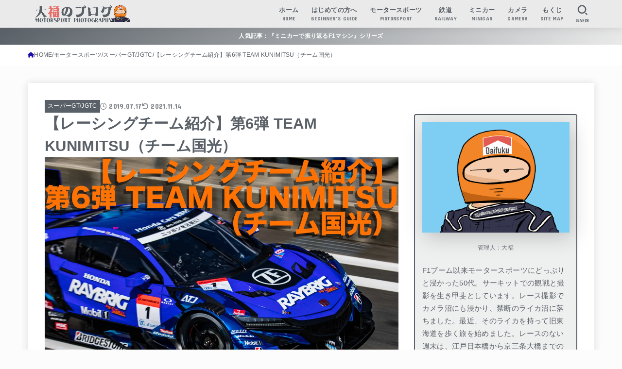

--- FILE ---
content_type: text/html; charset=UTF-8
request_url: https://motorsport-photography.net/team-kunimitsu/
body_size: 45710
content:
<!doctype html>
<html dir="ltr" lang="ja">
<head>
<meta charset="utf-8">
<meta http-equiv="X-UA-Compatible" content="IE=edge">
<meta name="HandheldFriendly" content="True">
<meta name="MobileOptimized" content="320">
<meta name="viewport" content="width=device-width, initial-scale=1.0, viewport-fit=cover">
<link rel="pingback" href="https://motorsport-photography.net/xmlrpc.php">
<title>【レーシングチーム紹介】第6弾 TEAM KUNIMITSU（チーム国光） | 大福のブログ モータースポーツフォトグラフィー</title>

		<!-- All in One SEO 4.9.3 - aioseo.com -->
	<meta name="description" content="国内レーシングチームを紹介するこのコーナー、今回は伝説のレーシングドライバーでありライダーの高橋国光率いる、チーム国光について書いてみたいと思います。 近年は、元F1チャンピオンのジェンソン・バトンと、現在の国内レースでNo.1の速さと呼び声高い山本尚貴のコンビで注目のチームですね。" />
	<meta name="robots" content="max-image-preview:large" />
	<meta name="author" content="大福"/>
	<link rel="canonical" href="https://motorsport-photography.net/team-kunimitsu/" />
	<meta name="generator" content="All in One SEO (AIOSEO) 4.9.3" />

		<!-- Google tag (gtag.js) -->
<script async src="https://www.googletagmanager.com/gtag/js?id=UA-254973584-1"></script>
<script>
  window.dataLayer = window.dataLayer || [];
  function gtag(){dataLayer.push(arguments);}
  gtag('js', new Date());

  gtag('config', 'UA-254973584-1');
</script>

<!-- Google tag (gtag.js) -->
<script async src="https://www.googletagmanager.com/gtag/js?id=G-DXKKGT0MHN"></script>
<script>
  window.dataLayer = window.dataLayer || [];
  function gtag(){dataLayer.push(arguments);}
  gtag('js', new Date());

  gtag('config', 'G-DXKKGT0MHN');
</script>

<!-- Google tag (gtag.js) -->
<script async src="https://www.googletagmanager.com/gtag/js?id=G-DXKKGT0MHN"></script>
<script>
  window.dataLayer = window.dataLayer || [];
  function gtag(){dataLayer.push(arguments);}
  gtag('js', new Date());

  gtag('config', 'G-DXKKGT0MHN');
</script>
		<meta name="twitter:card" content="summary_large_image" />
		<meta name="twitter:site" content="@MSP_PiPi_san" />
		<meta name="twitter:title" content="【レーシングチーム紹介】第6弾 TEAM KUNIMITSU（チーム国光） | 大福のブログ モータースポーツフォトグラフィー" />
		<meta name="twitter:description" content="国内レーシングチームを紹介するこのコーナー、今回は伝説のレーシングドライバーでありライダーの高橋国光率いる、チーム国光について書いてみたいと思います。 近年は、元F1チャンピオンのジェンソン・バトンと、現在の国内レースでNo.1の速さと呼び声高い山本尚貴のコンビで注目のチームですね。" />
		<meta name="twitter:creator" content="@MSP_PiPi_san" />
		<meta name="twitter:image" content="https://motorsport-photography.net/wp-content/uploads/2019/06/dc9cc5afe3badc73c6d812a742fd9415-4.jpg" />
		<script type="application/ld+json" class="aioseo-schema">
			{"@context":"https:\/\/schema.org","@graph":[{"@type":"Article","@id":"https:\/\/motorsport-photography.net\/team-kunimitsu\/#article","name":"\u3010\u30ec\u30fc\u30b7\u30f3\u30b0\u30c1\u30fc\u30e0\u7d39\u4ecb\u3011\u7b2c6\u5f3e TEAM KUNIMITSU\uff08\u30c1\u30fc\u30e0\u56fd\u5149\uff09 | \u5927\u798f\u306e\u30d6\u30ed\u30b0 \u30e2\u30fc\u30bf\u30fc\u30b9\u30dd\u30fc\u30c4\u30d5\u30a9\u30c8\u30b0\u30e9\u30d5\u30a3\u30fc","headline":"\u3010\u30ec\u30fc\u30b7\u30f3\u30b0\u30c1\u30fc\u30e0\u7d39\u4ecb\u3011\u7b2c6\u5f3e TEAM KUNIMITSU\uff08\u30c1\u30fc\u30e0\u56fd\u5149\uff09","author":{"@id":"https:\/\/motorsport-photography.net\/author\/snic\/#author"},"publisher":{"@id":"https:\/\/motorsport-photography.net\/#organization"},"image":{"@type":"ImageObject","url":"https:\/\/i0.wp.com\/motorsport-photography.net\/wp-content\/uploads\/2019\/06\/dc9cc5afe3badc73c6d812a742fd9415-4.jpg?fit=6007%2C4005&ssl=1","width":6007,"height":4005},"datePublished":"2019-07-17T18:22:45+09:00","dateModified":"2021-11-14T17:05:27+09:00","inLanguage":"ja","mainEntityOfPage":{"@id":"https:\/\/motorsport-photography.net\/team-kunimitsu\/#webpage"},"isPartOf":{"@id":"https:\/\/motorsport-photography.net\/team-kunimitsu\/#webpage"},"articleSection":"\u30b9\u30fc\u30d1\u30fcGT\/JGTC, \u30ec\u30fc\u30b7\u30f3\u30b0\u30c1\u30fc\u30e0\u7d39\u4ecb"},{"@type":"BreadcrumbList","@id":"https:\/\/motorsport-photography.net\/team-kunimitsu\/#breadcrumblist","itemListElement":[{"@type":"ListItem","@id":"https:\/\/motorsport-photography.net#listItem","position":1,"name":"Home","item":"https:\/\/motorsport-photography.net","nextItem":{"@type":"ListItem","@id":"https:\/\/motorsport-photography.net\/category\/motorsport\/#listItem","name":"\u30e2\u30fc\u30bf\u30fc\u30b9\u30dd\u30fc\u30c4"}},{"@type":"ListItem","@id":"https:\/\/motorsport-photography.net\/category\/motorsport\/#listItem","position":2,"name":"\u30e2\u30fc\u30bf\u30fc\u30b9\u30dd\u30fc\u30c4","item":"https:\/\/motorsport-photography.net\/category\/motorsport\/","nextItem":{"@type":"ListItem","@id":"https:\/\/motorsport-photography.net\/category\/motorsport\/supergt\/#listItem","name":"\u30b9\u30fc\u30d1\u30fcGT\/JGTC"},"previousItem":{"@type":"ListItem","@id":"https:\/\/motorsport-photography.net#listItem","name":"Home"}},{"@type":"ListItem","@id":"https:\/\/motorsport-photography.net\/category\/motorsport\/supergt\/#listItem","position":3,"name":"\u30b9\u30fc\u30d1\u30fcGT\/JGTC","item":"https:\/\/motorsport-photography.net\/category\/motorsport\/supergt\/","nextItem":{"@type":"ListItem","@id":"https:\/\/motorsport-photography.net\/team-kunimitsu\/#listItem","name":"\u3010\u30ec\u30fc\u30b7\u30f3\u30b0\u30c1\u30fc\u30e0\u7d39\u4ecb\u3011\u7b2c6\u5f3e TEAM KUNIMITSU\uff08\u30c1\u30fc\u30e0\u56fd\u5149\uff09"},"previousItem":{"@type":"ListItem","@id":"https:\/\/motorsport-photography.net\/category\/motorsport\/#listItem","name":"\u30e2\u30fc\u30bf\u30fc\u30b9\u30dd\u30fc\u30c4"}},{"@type":"ListItem","@id":"https:\/\/motorsport-photography.net\/team-kunimitsu\/#listItem","position":4,"name":"\u3010\u30ec\u30fc\u30b7\u30f3\u30b0\u30c1\u30fc\u30e0\u7d39\u4ecb\u3011\u7b2c6\u5f3e TEAM KUNIMITSU\uff08\u30c1\u30fc\u30e0\u56fd\u5149\uff09","previousItem":{"@type":"ListItem","@id":"https:\/\/motorsport-photography.net\/category\/motorsport\/supergt\/#listItem","name":"\u30b9\u30fc\u30d1\u30fcGT\/JGTC"}}]},{"@type":"Organization","@id":"https:\/\/motorsport-photography.net\/#organization","name":"\u5927\u798f\u306e\u30d6\u30ed\u30b0 \u30e2\u30fc\u30bf\u30fc\u30b9\u30dd\u30fc\u30c4\u30d5\u30a9\u30c8\u30b0\u30e9\u30d5\u30a3\u30fc","description":"\u30e2\u30fc\u30bf\u30fc\u30b9\u30dd\u30fc\u30c4\u304c\u4e2d\u5fc3\u306e\u96d1\u8a18\u30d6\u30ed\u30b0","url":"https:\/\/motorsport-photography.net\/","logo":{"@type":"ImageObject","url":"https:\/\/i0.wp.com\/motorsport-photography.net\/wp-content\/uploads\/2024\/01\/cropped-fd53d91f5c9c14bacc4c9614732e98c4-scaled-1.gif?fit=2317%2C412&ssl=1","@id":"https:\/\/motorsport-photography.net\/team-kunimitsu\/#organizationLogo","width":2317,"height":412},"image":{"@id":"https:\/\/motorsport-photography.net\/team-kunimitsu\/#organizationLogo"},"sameAs":["https:\/\/twitter.com\/MSP_PiPi_san"]},{"@type":"Person","@id":"https:\/\/motorsport-photography.net\/author\/snic\/#author","url":"https:\/\/motorsport-photography.net\/author\/snic\/","name":"\u5927\u798f","image":{"@type":"ImageObject","@id":"https:\/\/motorsport-photography.net\/team-kunimitsu\/#authorImage","url":"https:\/\/secure.gravatar.com\/avatar\/bcb7513557afba77104716c386443ae386b1f1b835bd5140b7270027860e9d3f?s=96&d=wp_user_avatar&r=g","width":96,"height":96,"caption":"\u5927\u798f"}},{"@type":"WebPage","@id":"https:\/\/motorsport-photography.net\/team-kunimitsu\/#webpage","url":"https:\/\/motorsport-photography.net\/team-kunimitsu\/","name":"\u3010\u30ec\u30fc\u30b7\u30f3\u30b0\u30c1\u30fc\u30e0\u7d39\u4ecb\u3011\u7b2c6\u5f3e TEAM KUNIMITSU\uff08\u30c1\u30fc\u30e0\u56fd\u5149\uff09 | \u5927\u798f\u306e\u30d6\u30ed\u30b0 \u30e2\u30fc\u30bf\u30fc\u30b9\u30dd\u30fc\u30c4\u30d5\u30a9\u30c8\u30b0\u30e9\u30d5\u30a3\u30fc","description":"\u56fd\u5185\u30ec\u30fc\u30b7\u30f3\u30b0\u30c1\u30fc\u30e0\u3092\u7d39\u4ecb\u3059\u308b\u3053\u306e\u30b3\u30fc\u30ca\u30fc\u3001\u4eca\u56de\u306f\u4f1d\u8aac\u306e\u30ec\u30fc\u30b7\u30f3\u30b0\u30c9\u30e9\u30a4\u30d0\u30fc\u3067\u3042\u308a\u30e9\u30a4\u30c0\u30fc\u306e\u9ad8\u6a4b\u56fd\u5149\u7387\u3044\u308b\u3001\u30c1\u30fc\u30e0\u56fd\u5149\u306b\u3064\u3044\u3066\u66f8\u3044\u3066\u307f\u305f\u3044\u3068\u601d\u3044\u307e\u3059\u3002 \u8fd1\u5e74\u306f\u3001\u5143F1\u30c1\u30e3\u30f3\u30d4\u30aa\u30f3\u306e\u30b8\u30a7\u30f3\u30bd\u30f3\u30fb\u30d0\u30c8\u30f3\u3068\u3001\u73fe\u5728\u306e\u56fd\u5185\u30ec\u30fc\u30b9\u3067No.1\u306e\u901f\u3055\u3068\u547c\u3073\u58f0\u9ad8\u3044\u5c71\u672c\u5c1a\u8cb4\u306e\u30b3\u30f3\u30d3\u3067\u6ce8\u76ee\u306e\u30c1\u30fc\u30e0\u3067\u3059\u306d\u3002","inLanguage":"ja","isPartOf":{"@id":"https:\/\/motorsport-photography.net\/#website"},"breadcrumb":{"@id":"https:\/\/motorsport-photography.net\/team-kunimitsu\/#breadcrumblist"},"author":{"@id":"https:\/\/motorsport-photography.net\/author\/snic\/#author"},"creator":{"@id":"https:\/\/motorsport-photography.net\/author\/snic\/#author"},"image":{"@type":"ImageObject","url":"https:\/\/i0.wp.com\/motorsport-photography.net\/wp-content\/uploads\/2019\/06\/dc9cc5afe3badc73c6d812a742fd9415-4.jpg?fit=6007%2C4005&ssl=1","@id":"https:\/\/motorsport-photography.net\/team-kunimitsu\/#mainImage","width":6007,"height":4005},"primaryImageOfPage":{"@id":"https:\/\/motorsport-photography.net\/team-kunimitsu\/#mainImage"},"datePublished":"2019-07-17T18:22:45+09:00","dateModified":"2021-11-14T17:05:27+09:00"},{"@type":"WebSite","@id":"https:\/\/motorsport-photography.net\/#website","url":"https:\/\/motorsport-photography.net\/","name":"\u30e2\u30fc\u30bf\u30fc\u30b9\u30dd\u30fc\u30c4\u30d5\u30a9\u30c8\u30b0\u30e9\u30d5\u30a3\u30fc","description":"\u30e2\u30fc\u30bf\u30fc\u30b9\u30dd\u30fc\u30c4\u304c\u4e2d\u5fc3\u306e\u96d1\u8a18\u30d6\u30ed\u30b0","inLanguage":"ja","publisher":{"@id":"https:\/\/motorsport-photography.net\/#organization"}}]}
		</script>
		<!-- All in One SEO -->

<link rel='dns-prefetch' href='//secure.gravatar.com' />
<link rel='dns-prefetch' href='//stats.wp.com' />
<link rel='dns-prefetch' href='//fonts.googleapis.com' />
<link rel='dns-prefetch' href='//cdnjs.cloudflare.com' />
<link rel='dns-prefetch' href='//v0.wordpress.com' />
<link rel='dns-prefetch' href='//jetpack.wordpress.com' />
<link rel='dns-prefetch' href='//s0.wp.com' />
<link rel='dns-prefetch' href='//public-api.wordpress.com' />
<link rel='dns-prefetch' href='//0.gravatar.com' />
<link rel='dns-prefetch' href='//1.gravatar.com' />
<link rel='dns-prefetch' href='//2.gravatar.com' />
<link rel='dns-prefetch' href='//www.googletagmanager.com' />
<link rel='preconnect' href='//i0.wp.com' />
<link rel="alternate" type="application/rss+xml" title="大福のブログ モータースポーツフォトグラフィー &raquo; フィード" href="https://motorsport-photography.net/feed/" />
<link rel="alternate" type="application/rss+xml" title="大福のブログ モータースポーツフォトグラフィー &raquo; コメントフィード" href="https://motorsport-photography.net/comments/feed/" />
<link rel="alternate" type="application/rss+xml" title="大福のブログ モータースポーツフォトグラフィー &raquo; 【レーシングチーム紹介】第6弾 TEAM KUNIMITSU（チーム国光） のコメントのフィード" href="https://motorsport-photography.net/team-kunimitsu/feed/" />
<link rel="alternate" title="oEmbed (JSON)" type="application/json+oembed" href="https://motorsport-photography.net/wp-json/oembed/1.0/embed?url=https%3A%2F%2Fmotorsport-photography.net%2Fteam-kunimitsu%2F" />
<link rel="alternate" title="oEmbed (XML)" type="text/xml+oembed" href="https://motorsport-photography.net/wp-json/oembed/1.0/embed?url=https%3A%2F%2Fmotorsport-photography.net%2Fteam-kunimitsu%2F&#038;format=xml" />
		<!-- This site uses the Google Analytics by ExactMetrics plugin v8.11.1 - Using Analytics tracking - https://www.exactmetrics.com/ -->
		<!-- Note: ExactMetrics is not currently configured on this site. The site owner needs to authenticate with Google Analytics in the ExactMetrics settings panel. -->
					<!-- No tracking code set -->
				<!-- / Google Analytics by ExactMetrics -->
		<style id='wp-img-auto-sizes-contain-inline-css' type='text/css'>
img:is([sizes=auto i],[sizes^="auto," i]){contain-intrinsic-size:3000px 1500px}
/*# sourceURL=wp-img-auto-sizes-contain-inline-css */
</style>
<style id='wp-emoji-styles-inline-css' type='text/css'>

	img.wp-smiley, img.emoji {
		display: inline !important;
		border: none !important;
		box-shadow: none !important;
		height: 1em !important;
		width: 1em !important;
		margin: 0 0.07em !important;
		vertical-align: -0.1em !important;
		background: none !important;
		padding: 0 !important;
	}
/*# sourceURL=wp-emoji-styles-inline-css */
</style>
<style id='wp-block-library-inline-css' type='text/css'>
:root{--wp-block-synced-color:#7a00df;--wp-block-synced-color--rgb:122,0,223;--wp-bound-block-color:var(--wp-block-synced-color);--wp-editor-canvas-background:#ddd;--wp-admin-theme-color:#007cba;--wp-admin-theme-color--rgb:0,124,186;--wp-admin-theme-color-darker-10:#006ba1;--wp-admin-theme-color-darker-10--rgb:0,107,160.5;--wp-admin-theme-color-darker-20:#005a87;--wp-admin-theme-color-darker-20--rgb:0,90,135;--wp-admin-border-width-focus:2px}@media (min-resolution:192dpi){:root{--wp-admin-border-width-focus:1.5px}}.wp-element-button{cursor:pointer}:root .has-very-light-gray-background-color{background-color:#eee}:root .has-very-dark-gray-background-color{background-color:#313131}:root .has-very-light-gray-color{color:#eee}:root .has-very-dark-gray-color{color:#313131}:root .has-vivid-green-cyan-to-vivid-cyan-blue-gradient-background{background:linear-gradient(135deg,#00d084,#0693e3)}:root .has-purple-crush-gradient-background{background:linear-gradient(135deg,#34e2e4,#4721fb 50%,#ab1dfe)}:root .has-hazy-dawn-gradient-background{background:linear-gradient(135deg,#faaca8,#dad0ec)}:root .has-subdued-olive-gradient-background{background:linear-gradient(135deg,#fafae1,#67a671)}:root .has-atomic-cream-gradient-background{background:linear-gradient(135deg,#fdd79a,#004a59)}:root .has-nightshade-gradient-background{background:linear-gradient(135deg,#330968,#31cdcf)}:root .has-midnight-gradient-background{background:linear-gradient(135deg,#020381,#2874fc)}:root{--wp--preset--font-size--normal:16px;--wp--preset--font-size--huge:42px}.has-regular-font-size{font-size:1em}.has-larger-font-size{font-size:2.625em}.has-normal-font-size{font-size:var(--wp--preset--font-size--normal)}.has-huge-font-size{font-size:var(--wp--preset--font-size--huge)}.has-text-align-center{text-align:center}.has-text-align-left{text-align:left}.has-text-align-right{text-align:right}.has-fit-text{white-space:nowrap!important}#end-resizable-editor-section{display:none}.aligncenter{clear:both}.items-justified-left{justify-content:flex-start}.items-justified-center{justify-content:center}.items-justified-right{justify-content:flex-end}.items-justified-space-between{justify-content:space-between}.screen-reader-text{border:0;clip-path:inset(50%);height:1px;margin:-1px;overflow:hidden;padding:0;position:absolute;width:1px;word-wrap:normal!important}.screen-reader-text:focus{background-color:#ddd;clip-path:none;color:#444;display:block;font-size:1em;height:auto;left:5px;line-height:normal;padding:15px 23px 14px;text-decoration:none;top:5px;width:auto;z-index:100000}html :where(.has-border-color){border-style:solid}html :where([style*=border-top-color]){border-top-style:solid}html :where([style*=border-right-color]){border-right-style:solid}html :where([style*=border-bottom-color]){border-bottom-style:solid}html :where([style*=border-left-color]){border-left-style:solid}html :where([style*=border-width]){border-style:solid}html :where([style*=border-top-width]){border-top-style:solid}html :where([style*=border-right-width]){border-right-style:solid}html :where([style*=border-bottom-width]){border-bottom-style:solid}html :where([style*=border-left-width]){border-left-style:solid}html :where(img[class*=wp-image-]){height:auto;max-width:100%}:where(figure){margin:0 0 1em}html :where(.is-position-sticky){--wp-admin--admin-bar--position-offset:var(--wp-admin--admin-bar--height,0px)}@media screen and (max-width:600px){html :where(.is-position-sticky){--wp-admin--admin-bar--position-offset:0px}}

/*# sourceURL=wp-block-library-inline-css */
</style><style id='wp-block-button-inline-css' type='text/css'>
.wp-block-button__link{align-content:center;box-sizing:border-box;cursor:pointer;display:inline-block;height:100%;text-align:center;word-break:break-word}.wp-block-button__link.aligncenter{text-align:center}.wp-block-button__link.alignright{text-align:right}:where(.wp-block-button__link){border-radius:9999px;box-shadow:none;padding:calc(.667em + 2px) calc(1.333em + 2px);text-decoration:none}.wp-block-button[style*=text-decoration] .wp-block-button__link{text-decoration:inherit}.wp-block-buttons>.wp-block-button.has-custom-width{max-width:none}.wp-block-buttons>.wp-block-button.has-custom-width .wp-block-button__link{width:100%}.wp-block-buttons>.wp-block-button.has-custom-font-size .wp-block-button__link{font-size:inherit}.wp-block-buttons>.wp-block-button.wp-block-button__width-25{width:calc(25% - var(--wp--style--block-gap, .5em)*.75)}.wp-block-buttons>.wp-block-button.wp-block-button__width-50{width:calc(50% - var(--wp--style--block-gap, .5em)*.5)}.wp-block-buttons>.wp-block-button.wp-block-button__width-75{width:calc(75% - var(--wp--style--block-gap, .5em)*.25)}.wp-block-buttons>.wp-block-button.wp-block-button__width-100{flex-basis:100%;width:100%}.wp-block-buttons.is-vertical>.wp-block-button.wp-block-button__width-25{width:25%}.wp-block-buttons.is-vertical>.wp-block-button.wp-block-button__width-50{width:50%}.wp-block-buttons.is-vertical>.wp-block-button.wp-block-button__width-75{width:75%}.wp-block-button.is-style-squared,.wp-block-button__link.wp-block-button.is-style-squared{border-radius:0}.wp-block-button.no-border-radius,.wp-block-button__link.no-border-radius{border-radius:0!important}:root :where(.wp-block-button .wp-block-button__link.is-style-outline),:root :where(.wp-block-button.is-style-outline>.wp-block-button__link){border:2px solid;padding:.667em 1.333em}:root :where(.wp-block-button .wp-block-button__link.is-style-outline:not(.has-text-color)),:root :where(.wp-block-button.is-style-outline>.wp-block-button__link:not(.has-text-color)){color:currentColor}:root :where(.wp-block-button .wp-block-button__link.is-style-outline:not(.has-background)),:root :where(.wp-block-button.is-style-outline>.wp-block-button__link:not(.has-background)){background-color:initial;background-image:none}
/*# sourceURL=https://motorsport-photography.net/wp-includes/blocks/button/style.min.css */
</style>
<style id='wp-block-heading-inline-css' type='text/css'>
h1:where(.wp-block-heading).has-background,h2:where(.wp-block-heading).has-background,h3:where(.wp-block-heading).has-background,h4:where(.wp-block-heading).has-background,h5:where(.wp-block-heading).has-background,h6:where(.wp-block-heading).has-background{padding:1.25em 2.375em}h1.has-text-align-left[style*=writing-mode]:where([style*=vertical-lr]),h1.has-text-align-right[style*=writing-mode]:where([style*=vertical-rl]),h2.has-text-align-left[style*=writing-mode]:where([style*=vertical-lr]),h2.has-text-align-right[style*=writing-mode]:where([style*=vertical-rl]),h3.has-text-align-left[style*=writing-mode]:where([style*=vertical-lr]),h3.has-text-align-right[style*=writing-mode]:where([style*=vertical-rl]),h4.has-text-align-left[style*=writing-mode]:where([style*=vertical-lr]),h4.has-text-align-right[style*=writing-mode]:where([style*=vertical-rl]),h5.has-text-align-left[style*=writing-mode]:where([style*=vertical-lr]),h5.has-text-align-right[style*=writing-mode]:where([style*=vertical-rl]),h6.has-text-align-left[style*=writing-mode]:where([style*=vertical-lr]),h6.has-text-align-right[style*=writing-mode]:where([style*=vertical-rl]){rotate:180deg}
/*# sourceURL=https://motorsport-photography.net/wp-includes/blocks/heading/style.min.css */
</style>
<style id='wp-block-image-inline-css' type='text/css'>
.wp-block-image>a,.wp-block-image>figure>a{display:inline-block}.wp-block-image img{box-sizing:border-box;height:auto;max-width:100%;vertical-align:bottom}@media not (prefers-reduced-motion){.wp-block-image img.hide{visibility:hidden}.wp-block-image img.show{animation:show-content-image .4s}}.wp-block-image[style*=border-radius] img,.wp-block-image[style*=border-radius]>a{border-radius:inherit}.wp-block-image.has-custom-border img{box-sizing:border-box}.wp-block-image.aligncenter{text-align:center}.wp-block-image.alignfull>a,.wp-block-image.alignwide>a{width:100%}.wp-block-image.alignfull img,.wp-block-image.alignwide img{height:auto;width:100%}.wp-block-image .aligncenter,.wp-block-image .alignleft,.wp-block-image .alignright,.wp-block-image.aligncenter,.wp-block-image.alignleft,.wp-block-image.alignright{display:table}.wp-block-image .aligncenter>figcaption,.wp-block-image .alignleft>figcaption,.wp-block-image .alignright>figcaption,.wp-block-image.aligncenter>figcaption,.wp-block-image.alignleft>figcaption,.wp-block-image.alignright>figcaption{caption-side:bottom;display:table-caption}.wp-block-image .alignleft{float:left;margin:.5em 1em .5em 0}.wp-block-image .alignright{float:right;margin:.5em 0 .5em 1em}.wp-block-image .aligncenter{margin-left:auto;margin-right:auto}.wp-block-image :where(figcaption){margin-bottom:1em;margin-top:.5em}.wp-block-image.is-style-circle-mask img{border-radius:9999px}@supports ((-webkit-mask-image:none) or (mask-image:none)) or (-webkit-mask-image:none){.wp-block-image.is-style-circle-mask img{border-radius:0;-webkit-mask-image:url('data:image/svg+xml;utf8,<svg viewBox="0 0 100 100" xmlns="http://www.w3.org/2000/svg"><circle cx="50" cy="50" r="50"/></svg>');mask-image:url('data:image/svg+xml;utf8,<svg viewBox="0 0 100 100" xmlns="http://www.w3.org/2000/svg"><circle cx="50" cy="50" r="50"/></svg>');mask-mode:alpha;-webkit-mask-position:center;mask-position:center;-webkit-mask-repeat:no-repeat;mask-repeat:no-repeat;-webkit-mask-size:contain;mask-size:contain}}:root :where(.wp-block-image.is-style-rounded img,.wp-block-image .is-style-rounded img){border-radius:9999px}.wp-block-image figure{margin:0}.wp-lightbox-container{display:flex;flex-direction:column;position:relative}.wp-lightbox-container img{cursor:zoom-in}.wp-lightbox-container img:hover+button{opacity:1}.wp-lightbox-container button{align-items:center;backdrop-filter:blur(16px) saturate(180%);background-color:#5a5a5a40;border:none;border-radius:4px;cursor:zoom-in;display:flex;height:20px;justify-content:center;opacity:0;padding:0;position:absolute;right:16px;text-align:center;top:16px;width:20px;z-index:100}@media not (prefers-reduced-motion){.wp-lightbox-container button{transition:opacity .2s ease}}.wp-lightbox-container button:focus-visible{outline:3px auto #5a5a5a40;outline:3px auto -webkit-focus-ring-color;outline-offset:3px}.wp-lightbox-container button:hover{cursor:pointer;opacity:1}.wp-lightbox-container button:focus{opacity:1}.wp-lightbox-container button:focus,.wp-lightbox-container button:hover,.wp-lightbox-container button:not(:hover):not(:active):not(.has-background){background-color:#5a5a5a40;border:none}.wp-lightbox-overlay{box-sizing:border-box;cursor:zoom-out;height:100vh;left:0;overflow:hidden;position:fixed;top:0;visibility:hidden;width:100%;z-index:100000}.wp-lightbox-overlay .close-button{align-items:center;cursor:pointer;display:flex;justify-content:center;min-height:40px;min-width:40px;padding:0;position:absolute;right:calc(env(safe-area-inset-right) + 16px);top:calc(env(safe-area-inset-top) + 16px);z-index:5000000}.wp-lightbox-overlay .close-button:focus,.wp-lightbox-overlay .close-button:hover,.wp-lightbox-overlay .close-button:not(:hover):not(:active):not(.has-background){background:none;border:none}.wp-lightbox-overlay .lightbox-image-container{height:var(--wp--lightbox-container-height);left:50%;overflow:hidden;position:absolute;top:50%;transform:translate(-50%,-50%);transform-origin:top left;width:var(--wp--lightbox-container-width);z-index:9999999999}.wp-lightbox-overlay .wp-block-image{align-items:center;box-sizing:border-box;display:flex;height:100%;justify-content:center;margin:0;position:relative;transform-origin:0 0;width:100%;z-index:3000000}.wp-lightbox-overlay .wp-block-image img{height:var(--wp--lightbox-image-height);min-height:var(--wp--lightbox-image-height);min-width:var(--wp--lightbox-image-width);width:var(--wp--lightbox-image-width)}.wp-lightbox-overlay .wp-block-image figcaption{display:none}.wp-lightbox-overlay button{background:none;border:none}.wp-lightbox-overlay .scrim{background-color:#fff;height:100%;opacity:.9;position:absolute;width:100%;z-index:2000000}.wp-lightbox-overlay.active{visibility:visible}@media not (prefers-reduced-motion){.wp-lightbox-overlay.active{animation:turn-on-visibility .25s both}.wp-lightbox-overlay.active img{animation:turn-on-visibility .35s both}.wp-lightbox-overlay.show-closing-animation:not(.active){animation:turn-off-visibility .35s both}.wp-lightbox-overlay.show-closing-animation:not(.active) img{animation:turn-off-visibility .25s both}.wp-lightbox-overlay.zoom.active{animation:none;opacity:1;visibility:visible}.wp-lightbox-overlay.zoom.active .lightbox-image-container{animation:lightbox-zoom-in .4s}.wp-lightbox-overlay.zoom.active .lightbox-image-container img{animation:none}.wp-lightbox-overlay.zoom.active .scrim{animation:turn-on-visibility .4s forwards}.wp-lightbox-overlay.zoom.show-closing-animation:not(.active){animation:none}.wp-lightbox-overlay.zoom.show-closing-animation:not(.active) .lightbox-image-container{animation:lightbox-zoom-out .4s}.wp-lightbox-overlay.zoom.show-closing-animation:not(.active) .lightbox-image-container img{animation:none}.wp-lightbox-overlay.zoom.show-closing-animation:not(.active) .scrim{animation:turn-off-visibility .4s forwards}}@keyframes show-content-image{0%{visibility:hidden}99%{visibility:hidden}to{visibility:visible}}@keyframes turn-on-visibility{0%{opacity:0}to{opacity:1}}@keyframes turn-off-visibility{0%{opacity:1;visibility:visible}99%{opacity:0;visibility:visible}to{opacity:0;visibility:hidden}}@keyframes lightbox-zoom-in{0%{transform:translate(calc((-100vw + var(--wp--lightbox-scrollbar-width))/2 + var(--wp--lightbox-initial-left-position)),calc(-50vh + var(--wp--lightbox-initial-top-position))) scale(var(--wp--lightbox-scale))}to{transform:translate(-50%,-50%) scale(1)}}@keyframes lightbox-zoom-out{0%{transform:translate(-50%,-50%) scale(1);visibility:visible}99%{visibility:visible}to{transform:translate(calc((-100vw + var(--wp--lightbox-scrollbar-width))/2 + var(--wp--lightbox-initial-left-position)),calc(-50vh + var(--wp--lightbox-initial-top-position))) scale(var(--wp--lightbox-scale));visibility:hidden}}
/*# sourceURL=https://motorsport-photography.net/wp-includes/blocks/image/style.min.css */
</style>
<style id='wp-block-list-inline-css' type='text/css'>
ol,ul{box-sizing:border-box}:root :where(.wp-block-list.has-background){padding:1.25em 2.375em}
/*# sourceURL=https://motorsport-photography.net/wp-includes/blocks/list/style.min.css */
</style>
<style id='wp-block-buttons-inline-css' type='text/css'>
.wp-block-buttons{box-sizing:border-box}.wp-block-buttons.is-vertical{flex-direction:column}.wp-block-buttons.is-vertical>.wp-block-button:last-child{margin-bottom:0}.wp-block-buttons>.wp-block-button{display:inline-block;margin:0}.wp-block-buttons.is-content-justification-left{justify-content:flex-start}.wp-block-buttons.is-content-justification-left.is-vertical{align-items:flex-start}.wp-block-buttons.is-content-justification-center{justify-content:center}.wp-block-buttons.is-content-justification-center.is-vertical{align-items:center}.wp-block-buttons.is-content-justification-right{justify-content:flex-end}.wp-block-buttons.is-content-justification-right.is-vertical{align-items:flex-end}.wp-block-buttons.is-content-justification-space-between{justify-content:space-between}.wp-block-buttons.aligncenter{text-align:center}.wp-block-buttons:not(.is-content-justification-space-between,.is-content-justification-right,.is-content-justification-left,.is-content-justification-center) .wp-block-button.aligncenter{margin-left:auto;margin-right:auto;width:100%}.wp-block-buttons[style*=text-decoration] .wp-block-button,.wp-block-buttons[style*=text-decoration] .wp-block-button__link{text-decoration:inherit}.wp-block-buttons.has-custom-font-size .wp-block-button__link{font-size:inherit}.wp-block-buttons .wp-block-button__link{width:100%}.wp-block-button.aligncenter{text-align:center}
/*# sourceURL=https://motorsport-photography.net/wp-includes/blocks/buttons/style.min.css */
</style>
<style id='wp-block-embed-inline-css' type='text/css'>
.wp-block-embed.alignleft,.wp-block-embed.alignright,.wp-block[data-align=left]>[data-type="core/embed"],.wp-block[data-align=right]>[data-type="core/embed"]{max-width:360px;width:100%}.wp-block-embed.alignleft .wp-block-embed__wrapper,.wp-block-embed.alignright .wp-block-embed__wrapper,.wp-block[data-align=left]>[data-type="core/embed"] .wp-block-embed__wrapper,.wp-block[data-align=right]>[data-type="core/embed"] .wp-block-embed__wrapper{min-width:280px}.wp-block-cover .wp-block-embed{min-height:240px;min-width:320px}.wp-block-embed{overflow-wrap:break-word}.wp-block-embed :where(figcaption){margin-bottom:1em;margin-top:.5em}.wp-block-embed iframe{max-width:100%}.wp-block-embed__wrapper{position:relative}.wp-embed-responsive .wp-has-aspect-ratio .wp-block-embed__wrapper:before{content:"";display:block;padding-top:50%}.wp-embed-responsive .wp-has-aspect-ratio iframe{bottom:0;height:100%;left:0;position:absolute;right:0;top:0;width:100%}.wp-embed-responsive .wp-embed-aspect-21-9 .wp-block-embed__wrapper:before{padding-top:42.85%}.wp-embed-responsive .wp-embed-aspect-18-9 .wp-block-embed__wrapper:before{padding-top:50%}.wp-embed-responsive .wp-embed-aspect-16-9 .wp-block-embed__wrapper:before{padding-top:56.25%}.wp-embed-responsive .wp-embed-aspect-4-3 .wp-block-embed__wrapper:before{padding-top:75%}.wp-embed-responsive .wp-embed-aspect-1-1 .wp-block-embed__wrapper:before{padding-top:100%}.wp-embed-responsive .wp-embed-aspect-9-16 .wp-block-embed__wrapper:before{padding-top:177.77%}.wp-embed-responsive .wp-embed-aspect-1-2 .wp-block-embed__wrapper:before{padding-top:200%}
/*# sourceURL=https://motorsport-photography.net/wp-includes/blocks/embed/style.min.css */
</style>
<style id='wp-block-paragraph-inline-css' type='text/css'>
.is-small-text{font-size:.875em}.is-regular-text{font-size:1em}.is-large-text{font-size:2.25em}.is-larger-text{font-size:3em}.has-drop-cap:not(:focus):first-letter{float:left;font-size:8.4em;font-style:normal;font-weight:100;line-height:.68;margin:.05em .1em 0 0;text-transform:uppercase}body.rtl .has-drop-cap:not(:focus):first-letter{float:none;margin-left:.1em}p.has-drop-cap.has-background{overflow:hidden}:root :where(p.has-background){padding:1.25em 2.375em}:where(p.has-text-color:not(.has-link-color)) a{color:inherit}p.has-text-align-left[style*="writing-mode:vertical-lr"],p.has-text-align-right[style*="writing-mode:vertical-rl"]{rotate:180deg}
/*# sourceURL=https://motorsport-photography.net/wp-includes/blocks/paragraph/style.min.css */
</style>
<style id='wp-block-spacer-inline-css' type='text/css'>
.wp-block-spacer{clear:both}
/*# sourceURL=https://motorsport-photography.net/wp-includes/blocks/spacer/style.min.css */
</style>
<style id='wp-block-table-inline-css' type='text/css'>
.wp-block-table{overflow-x:auto}.wp-block-table table{border-collapse:collapse;width:100%}.wp-block-table thead{border-bottom:3px solid}.wp-block-table tfoot{border-top:3px solid}.wp-block-table td,.wp-block-table th{border:1px solid;padding:.5em}.wp-block-table .has-fixed-layout{table-layout:fixed;width:100%}.wp-block-table .has-fixed-layout td,.wp-block-table .has-fixed-layout th{word-break:break-word}.wp-block-table.aligncenter,.wp-block-table.alignleft,.wp-block-table.alignright{display:table;width:auto}.wp-block-table.aligncenter td,.wp-block-table.aligncenter th,.wp-block-table.alignleft td,.wp-block-table.alignleft th,.wp-block-table.alignright td,.wp-block-table.alignright th{word-break:break-word}.wp-block-table .has-subtle-light-gray-background-color{background-color:#f3f4f5}.wp-block-table .has-subtle-pale-green-background-color{background-color:#e9fbe5}.wp-block-table .has-subtle-pale-blue-background-color{background-color:#e7f5fe}.wp-block-table .has-subtle-pale-pink-background-color{background-color:#fcf0ef}.wp-block-table.is-style-stripes{background-color:initial;border-collapse:inherit;border-spacing:0}.wp-block-table.is-style-stripes tbody tr:nth-child(odd){background-color:#f0f0f0}.wp-block-table.is-style-stripes.has-subtle-light-gray-background-color tbody tr:nth-child(odd){background-color:#f3f4f5}.wp-block-table.is-style-stripes.has-subtle-pale-green-background-color tbody tr:nth-child(odd){background-color:#e9fbe5}.wp-block-table.is-style-stripes.has-subtle-pale-blue-background-color tbody tr:nth-child(odd){background-color:#e7f5fe}.wp-block-table.is-style-stripes.has-subtle-pale-pink-background-color tbody tr:nth-child(odd){background-color:#fcf0ef}.wp-block-table.is-style-stripes td,.wp-block-table.is-style-stripes th{border-color:#0000}.wp-block-table.is-style-stripes{border-bottom:1px solid #f0f0f0}.wp-block-table .has-border-color td,.wp-block-table .has-border-color th,.wp-block-table .has-border-color tr,.wp-block-table .has-border-color>*{border-color:inherit}.wp-block-table table[style*=border-top-color] tr:first-child,.wp-block-table table[style*=border-top-color] tr:first-child td,.wp-block-table table[style*=border-top-color] tr:first-child th,.wp-block-table table[style*=border-top-color]>*,.wp-block-table table[style*=border-top-color]>* td,.wp-block-table table[style*=border-top-color]>* th{border-top-color:inherit}.wp-block-table table[style*=border-top-color] tr:not(:first-child){border-top-color:initial}.wp-block-table table[style*=border-right-color] td:last-child,.wp-block-table table[style*=border-right-color] th,.wp-block-table table[style*=border-right-color] tr,.wp-block-table table[style*=border-right-color]>*{border-right-color:inherit}.wp-block-table table[style*=border-bottom-color] tr:last-child,.wp-block-table table[style*=border-bottom-color] tr:last-child td,.wp-block-table table[style*=border-bottom-color] tr:last-child th,.wp-block-table table[style*=border-bottom-color]>*,.wp-block-table table[style*=border-bottom-color]>* td,.wp-block-table table[style*=border-bottom-color]>* th{border-bottom-color:inherit}.wp-block-table table[style*=border-bottom-color] tr:not(:last-child){border-bottom-color:initial}.wp-block-table table[style*=border-left-color] td:first-child,.wp-block-table table[style*=border-left-color] th,.wp-block-table table[style*=border-left-color] tr,.wp-block-table table[style*=border-left-color]>*{border-left-color:inherit}.wp-block-table table[style*=border-style] td,.wp-block-table table[style*=border-style] th,.wp-block-table table[style*=border-style] tr,.wp-block-table table[style*=border-style]>*{border-style:inherit}.wp-block-table table[style*=border-width] td,.wp-block-table table[style*=border-width] th,.wp-block-table table[style*=border-width] tr,.wp-block-table table[style*=border-width]>*{border-style:inherit;border-width:inherit}
/*# sourceURL=https://motorsport-photography.net/wp-includes/blocks/table/style.min.css */
</style>
<style id='global-styles-inline-css' type='text/css'>
:root{--wp--preset--aspect-ratio--square: 1;--wp--preset--aspect-ratio--4-3: 4/3;--wp--preset--aspect-ratio--3-4: 3/4;--wp--preset--aspect-ratio--3-2: 3/2;--wp--preset--aspect-ratio--2-3: 2/3;--wp--preset--aspect-ratio--16-9: 16/9;--wp--preset--aspect-ratio--9-16: 9/16;--wp--preset--color--black: #000;--wp--preset--color--cyan-bluish-gray: #abb8c3;--wp--preset--color--white: #fff;--wp--preset--color--pale-pink: #f78da7;--wp--preset--color--vivid-red: #cf2e2e;--wp--preset--color--luminous-vivid-orange: #ff6900;--wp--preset--color--luminous-vivid-amber: #fcb900;--wp--preset--color--light-green-cyan: #7bdcb5;--wp--preset--color--vivid-green-cyan: #00d084;--wp--preset--color--pale-cyan-blue: #8ed1fc;--wp--preset--color--vivid-cyan-blue: #0693e3;--wp--preset--color--vivid-purple: #9b51e0;--wp--preset--color--stk-palette-one: var(--stk-palette-color1);--wp--preset--color--stk-palette-two: var(--stk-palette-color2);--wp--preset--color--stk-palette-three: var(--stk-palette-color3);--wp--preset--color--stk-palette-four: var(--stk-palette-color4);--wp--preset--color--stk-palette-five: var(--stk-palette-color5);--wp--preset--color--stk-palette-six: var(--stk-palette-color6);--wp--preset--color--stk-palette-seven: var(--stk-palette-color7);--wp--preset--color--stk-palette-eight: var(--stk-palette-color8);--wp--preset--color--stk-palette-nine: var(--stk-palette-color9);--wp--preset--color--stk-palette-ten: var(--stk-palette-color10);--wp--preset--color--mainttlbg: var(--main-ttl-bg);--wp--preset--color--mainttltext: var(--main-ttl-color);--wp--preset--color--stkeditorcolor-one: var(--stk-editor-color1);--wp--preset--color--stkeditorcolor-two: var(--stk-editor-color2);--wp--preset--color--stkeditorcolor-three: var(--stk-editor-color3);--wp--preset--gradient--vivid-cyan-blue-to-vivid-purple: linear-gradient(135deg,rgb(6,147,227) 0%,rgb(155,81,224) 100%);--wp--preset--gradient--light-green-cyan-to-vivid-green-cyan: linear-gradient(135deg,rgb(122,220,180) 0%,rgb(0,208,130) 100%);--wp--preset--gradient--luminous-vivid-amber-to-luminous-vivid-orange: linear-gradient(135deg,rgb(252,185,0) 0%,rgb(255,105,0) 100%);--wp--preset--gradient--luminous-vivid-orange-to-vivid-red: linear-gradient(135deg,rgb(255,105,0) 0%,rgb(207,46,46) 100%);--wp--preset--gradient--very-light-gray-to-cyan-bluish-gray: linear-gradient(135deg,rgb(238,238,238) 0%,rgb(169,184,195) 100%);--wp--preset--gradient--cool-to-warm-spectrum: linear-gradient(135deg,rgb(74,234,220) 0%,rgb(151,120,209) 20%,rgb(207,42,186) 40%,rgb(238,44,130) 60%,rgb(251,105,98) 80%,rgb(254,248,76) 100%);--wp--preset--gradient--blush-light-purple: linear-gradient(135deg,rgb(255,206,236) 0%,rgb(152,150,240) 100%);--wp--preset--gradient--blush-bordeaux: linear-gradient(135deg,rgb(254,205,165) 0%,rgb(254,45,45) 50%,rgb(107,0,62) 100%);--wp--preset--gradient--luminous-dusk: linear-gradient(135deg,rgb(255,203,112) 0%,rgb(199,81,192) 50%,rgb(65,88,208) 100%);--wp--preset--gradient--pale-ocean: linear-gradient(135deg,rgb(255,245,203) 0%,rgb(182,227,212) 50%,rgb(51,167,181) 100%);--wp--preset--gradient--electric-grass: linear-gradient(135deg,rgb(202,248,128) 0%,rgb(113,206,126) 100%);--wp--preset--gradient--midnight: linear-gradient(135deg,rgb(2,3,129) 0%,rgb(40,116,252) 100%);--wp--preset--font-size--small: 13px;--wp--preset--font-size--medium: 20px;--wp--preset--font-size--large: 36px;--wp--preset--font-size--x-large: 42px;--wp--preset--spacing--20: 0.44rem;--wp--preset--spacing--30: 0.67rem;--wp--preset--spacing--40: 1rem;--wp--preset--spacing--50: 1.5rem;--wp--preset--spacing--60: 2.25rem;--wp--preset--spacing--70: 3.38rem;--wp--preset--spacing--80: 5.06rem;--wp--preset--shadow--natural: 6px 6px 9px rgba(0, 0, 0, 0.2);--wp--preset--shadow--deep: 12px 12px 50px rgba(0, 0, 0, 0.4);--wp--preset--shadow--sharp: 6px 6px 0px rgba(0, 0, 0, 0.2);--wp--preset--shadow--outlined: 6px 6px 0px -3px rgb(255, 255, 255), 6px 6px rgb(0, 0, 0);--wp--preset--shadow--crisp: 6px 6px 0px rgb(0, 0, 0);}:where(.is-layout-flex){gap: 0.5em;}:where(.is-layout-grid){gap: 0.5em;}body .is-layout-flex{display: flex;}.is-layout-flex{flex-wrap: wrap;align-items: center;}.is-layout-flex > :is(*, div){margin: 0;}body .is-layout-grid{display: grid;}.is-layout-grid > :is(*, div){margin: 0;}:where(.wp-block-columns.is-layout-flex){gap: 2em;}:where(.wp-block-columns.is-layout-grid){gap: 2em;}:where(.wp-block-post-template.is-layout-flex){gap: 1.25em;}:where(.wp-block-post-template.is-layout-grid){gap: 1.25em;}.has-black-color{color: var(--wp--preset--color--black) !important;}.has-cyan-bluish-gray-color{color: var(--wp--preset--color--cyan-bluish-gray) !important;}.has-white-color{color: var(--wp--preset--color--white) !important;}.has-pale-pink-color{color: var(--wp--preset--color--pale-pink) !important;}.has-vivid-red-color{color: var(--wp--preset--color--vivid-red) !important;}.has-luminous-vivid-orange-color{color: var(--wp--preset--color--luminous-vivid-orange) !important;}.has-luminous-vivid-amber-color{color: var(--wp--preset--color--luminous-vivid-amber) !important;}.has-light-green-cyan-color{color: var(--wp--preset--color--light-green-cyan) !important;}.has-vivid-green-cyan-color{color: var(--wp--preset--color--vivid-green-cyan) !important;}.has-pale-cyan-blue-color{color: var(--wp--preset--color--pale-cyan-blue) !important;}.has-vivid-cyan-blue-color{color: var(--wp--preset--color--vivid-cyan-blue) !important;}.has-vivid-purple-color{color: var(--wp--preset--color--vivid-purple) !important;}.has-black-background-color{background-color: var(--wp--preset--color--black) !important;}.has-cyan-bluish-gray-background-color{background-color: var(--wp--preset--color--cyan-bluish-gray) !important;}.has-white-background-color{background-color: var(--wp--preset--color--white) !important;}.has-pale-pink-background-color{background-color: var(--wp--preset--color--pale-pink) !important;}.has-vivid-red-background-color{background-color: var(--wp--preset--color--vivid-red) !important;}.has-luminous-vivid-orange-background-color{background-color: var(--wp--preset--color--luminous-vivid-orange) !important;}.has-luminous-vivid-amber-background-color{background-color: var(--wp--preset--color--luminous-vivid-amber) !important;}.has-light-green-cyan-background-color{background-color: var(--wp--preset--color--light-green-cyan) !important;}.has-vivid-green-cyan-background-color{background-color: var(--wp--preset--color--vivid-green-cyan) !important;}.has-pale-cyan-blue-background-color{background-color: var(--wp--preset--color--pale-cyan-blue) !important;}.has-vivid-cyan-blue-background-color{background-color: var(--wp--preset--color--vivid-cyan-blue) !important;}.has-vivid-purple-background-color{background-color: var(--wp--preset--color--vivid-purple) !important;}.has-black-border-color{border-color: var(--wp--preset--color--black) !important;}.has-cyan-bluish-gray-border-color{border-color: var(--wp--preset--color--cyan-bluish-gray) !important;}.has-white-border-color{border-color: var(--wp--preset--color--white) !important;}.has-pale-pink-border-color{border-color: var(--wp--preset--color--pale-pink) !important;}.has-vivid-red-border-color{border-color: var(--wp--preset--color--vivid-red) !important;}.has-luminous-vivid-orange-border-color{border-color: var(--wp--preset--color--luminous-vivid-orange) !important;}.has-luminous-vivid-amber-border-color{border-color: var(--wp--preset--color--luminous-vivid-amber) !important;}.has-light-green-cyan-border-color{border-color: var(--wp--preset--color--light-green-cyan) !important;}.has-vivid-green-cyan-border-color{border-color: var(--wp--preset--color--vivid-green-cyan) !important;}.has-pale-cyan-blue-border-color{border-color: var(--wp--preset--color--pale-cyan-blue) !important;}.has-vivid-cyan-blue-border-color{border-color: var(--wp--preset--color--vivid-cyan-blue) !important;}.has-vivid-purple-border-color{border-color: var(--wp--preset--color--vivid-purple) !important;}.has-vivid-cyan-blue-to-vivid-purple-gradient-background{background: var(--wp--preset--gradient--vivid-cyan-blue-to-vivid-purple) !important;}.has-light-green-cyan-to-vivid-green-cyan-gradient-background{background: var(--wp--preset--gradient--light-green-cyan-to-vivid-green-cyan) !important;}.has-luminous-vivid-amber-to-luminous-vivid-orange-gradient-background{background: var(--wp--preset--gradient--luminous-vivid-amber-to-luminous-vivid-orange) !important;}.has-luminous-vivid-orange-to-vivid-red-gradient-background{background: var(--wp--preset--gradient--luminous-vivid-orange-to-vivid-red) !important;}.has-very-light-gray-to-cyan-bluish-gray-gradient-background{background: var(--wp--preset--gradient--very-light-gray-to-cyan-bluish-gray) !important;}.has-cool-to-warm-spectrum-gradient-background{background: var(--wp--preset--gradient--cool-to-warm-spectrum) !important;}.has-blush-light-purple-gradient-background{background: var(--wp--preset--gradient--blush-light-purple) !important;}.has-blush-bordeaux-gradient-background{background: var(--wp--preset--gradient--blush-bordeaux) !important;}.has-luminous-dusk-gradient-background{background: var(--wp--preset--gradient--luminous-dusk) !important;}.has-pale-ocean-gradient-background{background: var(--wp--preset--gradient--pale-ocean) !important;}.has-electric-grass-gradient-background{background: var(--wp--preset--gradient--electric-grass) !important;}.has-midnight-gradient-background{background: var(--wp--preset--gradient--midnight) !important;}.has-small-font-size{font-size: var(--wp--preset--font-size--small) !important;}.has-medium-font-size{font-size: var(--wp--preset--font-size--medium) !important;}.has-large-font-size{font-size: var(--wp--preset--font-size--large) !important;}.has-x-large-font-size{font-size: var(--wp--preset--font-size--x-large) !important;}
/*# sourceURL=global-styles-inline-css */
</style>
<style id='block-style-variation-styles-inline-css' type='text/css'>
:root :where(.wp-block-button.is-style-outline--1 .wp-block-button__link){background: transparent none;border-color: currentColor;border-width: 2px;border-style: solid;color: currentColor;padding-top: 0.667em;padding-right: 1.33em;padding-bottom: 0.667em;padding-left: 1.33em;}
/*# sourceURL=block-style-variation-styles-inline-css */
</style>

<style id='classic-theme-styles-inline-css' type='text/css'>
/*! This file is auto-generated */
.wp-block-button__link{color:#fff;background-color:#32373c;border-radius:9999px;box-shadow:none;text-decoration:none;padding:calc(.667em + 2px) calc(1.333em + 2px);font-size:1.125em}.wp-block-file__button{background:#32373c;color:#fff;text-decoration:none}
/*# sourceURL=/wp-includes/css/classic-themes.min.css */
</style>
<link rel='stylesheet' id='toc-screen-css' href='https://motorsport-photography.net/wp-content/plugins/table-of-contents-plus/screen.min.css?ver=2411.1' type='text/css' media='all' />
<link rel='stylesheet' id='wp-polls-css' href='https://motorsport-photography.net/wp-content/plugins/wp-polls/polls-css.css?ver=2.77.3' type='text/css' media='all' />
<style id='wp-polls-inline-css' type='text/css'>
.wp-polls .pollbar {
	margin: 1px;
	font-size: 6px;
	line-height: 8px;
	height: 8px;
	background-image: url('https://motorsport-photography.net/wp-content/plugins/wp-polls/images/default/pollbg.gif');
	border: 1px solid #c8c8c8;
}

/*# sourceURL=wp-polls-inline-css */
</style>
<link rel='stylesheet' id='stk_style-css' href='https://motorsport-photography.net/wp-content/themes/jstork19/style.css?ver=5.17.1' type='text/css' media='all' />
<style id='stk_style-inline-css' type='text/css'>
:root{--stk-base-font-family:"游ゴシック","Yu Gothic","游ゴシック体","YuGothic","Hiragino Kaku Gothic ProN",Meiryo,sans-serif;--stk-base-font-size-pc:103%;--stk-base-font-size-sp:103%;--stk-font-weight:400;--stk-font-feature-settings:normal;--stk-font-awesome-free:"Font Awesome 6 Free";--stk-font-awesome-brand:"Font Awesome 6 Brands";--wp--preset--font-size--medium:clamp(1.2em,2.5vw,20px);--wp--preset--font-size--large:clamp(1.5em,4.5vw,36px);--wp--preset--font-size--x-large:clamp(1.9em,5.25vw,42px);--wp--style--gallery-gap-default:.5em;--stk-flex-style:flex-start;--stk-wrap-width:1166px;--stk-wide-width:980px;--stk-main-width:728px;--stk-side-margin:32px;--stk-post-thumb-ratio:3/2;--stk-post-title-font_size:clamp(1.4em,4vw,1.9em);--stk-h1-font_size:clamp(1.4em,4vw,1.9em);--stk-h2-font_size:clamp(1.2em,2.6vw,1.3em);--stk-h2-normal-font_size:125%;--stk-h3-font_size:clamp(1.1em,2.3vw,1.15em);--stk-h4-font_size:105%;--stk-h5-font_size:100%;--stk-line_height:1.8;--stk-heading-line_height:1.5;--stk-heading-margin_top:2em;--stk-heading-margin_bottom:1em;--stk-margin:1.6em;--stk-h2-margin-rl:-2vw;--stk-el-margin-rl:-4vw;--stk-list-icon-size:1.8em;--stk-list-item-margin:.7em;--stk-list-margin:1em;--stk-h2-border_radius:3px;--stk-h2-border_width:4px;--stk-h3-border_width:4px;--stk-h4-border_width:4px;--stk-wttl-border_radius:0;--stk-wttl-border_width:2px;--stk-supplement-border_radius:4px;--stk-supplement-border_width:2px;--stk-supplement-sat:82%;--stk-supplement-lig:86%;--stk-box-border_radius:4px;--stk-box-border_width:2px;--stk-btn-border_radius:3px;--stk-btn-border_width:2px;--stk-post-radius:0;--stk-postlist-radius:0;--stk-cardlist-radius:0;--stk-shadow-s:1px 2px 10px rgba(0,0,0,.2);--stk-shadow-l:5px 10px 20px rgba(0,0,0,.2);--main-text-color:#596067;--main-link-color:#1a0dab;--main-link-color-hover:#cc3434;--main-ttl-bg:#596067;--main-ttl-bg-rgba:rgba(89,96,103,.1);--main-ttl-color:#fff;--header-bg:#eaeaea;--header-bg-overlay:#596067;--header-logo-color:#eaeaea;--header-text-color:#596067;--inner-content-bg:#fff;--label-bg:#596067;--label-text-color:#fff;--slider-text-color:#444;--side-text-color:#596067;--footer-bg:#596067;--footer-text-color:#fff;--footer-link-color:#fff;--new-mark-bg:#e66b6b;--oc-box-blue:#19b4ce;--oc-box-blue-inner:#d4f3ff;--oc-box-red:#ee5656;--oc-box-red-inner:#feeeed;--oc-box-yellow:#f7cf2e;--oc-box-yellow-inner:#fffae2;--oc-box-green:#39cd75;--oc-box-green-inner:#e8fbf0;--oc-box-pink:#f7b2b2;--oc-box-pink-inner:#fee;--oc-box-gray:#9c9c9c;--oc-box-gray-inner:#f5f5f5;--oc-box-black:#313131;--oc-box-black-inner:#404040;--oc-btn-rich_yellow:#f7cf2e;--oc-btn-rich_yellow-sdw:rgba(222,182,21,1);--oc-btn-rich_pink:#ee5656;--oc-btn-rich_pink-sdw:rgba(213,61,61,1);--oc-btn-rich_orange:#ef9b2f;--oc-btn-rich_orange-sdw:rgba(214,130,22,1);--oc-btn-rich_green:#39cd75;--oc-btn-rich_green-sdw:rgba(32,180,92,1);--oc-btn-rich_blue:#19b4ce;--oc-btn-rich_blue-sdw:rgba(0,155,181,1);--oc-base-border-color:rgba(125,125,125,.3);--oc-has-background-basic-padding:1.1em;--stk-maker-yellow:#ff6;--stk-maker-pink:#ffd5d5;--stk-maker-blue:#b5dfff;--stk-maker-green:#cff7c7;--stk-caption-font-size:11px;--stk-palette-color1:#abb8c3;--stk-palette-color2:#f78da7;--stk-palette-color3:#cf2e2e;--stk-palette-color4:#ff6900;--stk-palette-color5:#fcb900;--stk-palette-color6:#7bdcb5;--stk-palette-color7:#00d084;--stk-palette-color8:#8ed1fc;--stk-palette-color9:#0693e3;--stk-palette-color10:#9b51e0;--stk-editor-color1:#1bb4d3;--stk-editor-color2:#f55e5e;--stk-editor-color3:#ee2;--stk-editor-color1-rgba:rgba(27,180,211,.1);--stk-editor-color2-rgba:rgba(245,94,94,.1);--stk-editor-color3-rgba:rgba(238,238,34,.1)}
#toc_container li::before{content:none}@media only screen and (max-width:480px){#toc_container{font-size:90%}}#toc_container{width:100%!important;padding:1.2em;border:5px solid rgba(100,100,100,.2);background:inherit!important}#toc_container li{margin:1em 0;font-weight:bold}#toc_container li li{font-weight:normal;margin:.5em 0}#toc_container .toc_number{display:inline-block;font-weight:bold;font-size:75%;background-color:var(--main-ttl-bg);color:var(--main-ttl-color);min-width:2.1em;min-height:2.1em;line-height:2.1;text-align:center;border-radius:1em;margin-right:.3em;padding:0 7px}#toc_container a{color:inherit;text-decoration:none}#toc_container a:hover{text-decoration:underline}#toc_container p.toc_title{font-weight:bold;text-align:left;margin:0 auto;font-size:100%;vertical-align:middle}#toc_container .toc_title::before{display:inline-block;font-family:var(--stk-font-awesome-free,"Font Awesome 5 Free");font-weight:900;content:"\f03a";margin-right:.8em;margin-left:.4em;transform:scale(1.4);color:var(--main-ttl-bg)}#toc_container .toc_title .toc_toggle{font-size:80%;font-weight:normal;margin-left:.2em}#toc_container .toc_list{max-width:580px;margin-left:auto;margin-right:auto}#toc_container .toc_list>li{padding-left:0}
.fb-likebtn .like_text::after{content:"この記事が気に入ったらフォローしよう！"}#related-box .h_ttl::after{content:"こちらの記事も人気です"}.stk_authorbox>.h_ttl:not(.subtext__none)::after{content:"この記事を書いた人"}#author-newpost .h_ttl::after{content:"このライターの最新記事"}
.header-info{color:#fff;background:#596067;background:linear-gradient(135deg,#596067,#eaeaea)}
/*# sourceURL=stk_style-inline-css */
</style>
<link rel='stylesheet' id='stk_child-style-css' href='https://motorsport-photography.net/wp-content/themes/jstork19_custom/style.css' type='text/css' media='all' />
<link rel='stylesheet' id='gf_font-css' href='https://fonts.googleapis.com/css?family=Concert+One&#038;display=swap' type='text/css' media='all' />
<style id='gf_font-inline-css' type='text/css'>
.gf {font-family: "Concert One", "游ゴシック", "Yu Gothic", "游ゴシック体", "YuGothic", "Hiragino Kaku Gothic ProN", Meiryo, sans-serif;}
/*# sourceURL=gf_font-inline-css */
</style>
<link rel='stylesheet' id='fontawesome-css' href='https://cdnjs.cloudflare.com/ajax/libs/font-awesome/6.7.2/css/all.min.css' type='text/css' media='all' />
<link rel='stylesheet' id='jetpack-subscriptions-css' href='https://motorsport-photography.net/wp-content/plugins/jetpack/_inc/build/subscriptions/subscriptions.min.css?ver=15.4' type='text/css' media='all' />
<script type="text/javascript" src="https://motorsport-photography.net/wp-includes/js/jquery/jquery.min.js?ver=3.7.1" id="jquery-core-js"></script>
<script type="text/javascript" src="https://motorsport-photography.net/wp-includes/js/jquery/jquery-migrate.min.js?ver=3.4.1" id="jquery-migrate-js"></script>
<link rel="https://api.w.org/" href="https://motorsport-photography.net/wp-json/" /><link rel="alternate" title="JSON" type="application/json" href="https://motorsport-photography.net/wp-json/wp/v2/posts/7516" /><link rel="EditURI" type="application/rsd+xml" title="RSD" href="https://motorsport-photography.net/xmlrpc.php?rsd" />

<link rel='shortlink' href='https://wp.me/p9QROk-1Xe' />

<link rel="stylesheet" href="https://motorsport-photography.net/wp-content/plugins/count-per-day/counter.css" type="text/css" />
<meta name="generator" content="Site Kit by Google 1.170.0" />	<style>img#wpstats{display:none}</style>
		<meta name="thumbnail" content="https://motorsport-photography.net/wp-content/uploads/2019/06/dc9cc5afe3badc73c6d812a742fd9415-4.jpg" />

<!-- Site Kit が追加した Google AdSense メタタグ -->
<meta name="google-adsense-platform-account" content="ca-host-pub-2644536267352236">
<meta name="google-adsense-platform-domain" content="sitekit.withgoogle.com">
<!-- Site Kit が追加した End Google AdSense メタタグ -->
<style type="text/css" id="custom-background-css">
body.custom-background { background-color: #fcfcfc; }
</style>
	<link rel="icon" href="https://i0.wp.com/motorsport-photography.net/wp-content/uploads/2024/01/cropped-8cc4ac1317b8281ea4492634b3a8cd72-scaled-1.jpg?fit=32%2C32&#038;ssl=1" sizes="32x32" />
<link rel="icon" href="https://i0.wp.com/motorsport-photography.net/wp-content/uploads/2024/01/cropped-8cc4ac1317b8281ea4492634b3a8cd72-scaled-1.jpg?fit=192%2C192&#038;ssl=1" sizes="192x192" />
<link rel="apple-touch-icon" href="https://i0.wp.com/motorsport-photography.net/wp-content/uploads/2024/01/cropped-8cc4ac1317b8281ea4492634b3a8cd72-scaled-1.jpg?fit=180%2C180&#038;ssl=1" />
<meta name="msapplication-TileImage" content="https://i0.wp.com/motorsport-photography.net/wp-content/uploads/2024/01/cropped-8cc4ac1317b8281ea4492634b3a8cd72-scaled-1.jpg?fit=270%2C270&#038;ssl=1" />
<link rel='stylesheet' id='jetpack-swiper-library-css' href='https://motorsport-photography.net/wp-content/plugins/jetpack/_inc/blocks/swiper.css?ver=15.4' type='text/css' media='all' />
<link rel='stylesheet' id='jetpack-carousel-css' href='https://motorsport-photography.net/wp-content/plugins/jetpack/modules/carousel/jetpack-carousel.css?ver=15.4' type='text/css' media='all' />
</head>
<body class="wp-singular post-template-default single single-post postid-7516 single-format-standard custom-background wp-custom-logo wp-embed-responsive wp-theme-jstork19 wp-child-theme-jstork19_custom fixhead-active h_marker h_layout_pc_left_full h_layout_sp_center">
<svg aria-hidden="true" xmlns="http://www.w3.org/2000/svg" width="0" height="0" focusable="false" role="none" style="visibility: hidden; position: absolute; left: -9999px; overflow: hidden;"><defs><symbol id="svgicon_search_btn" viewBox="0 0 50 50"><path d="M44.35,48.52l-4.95-4.95c-1.17-1.17-1.17-3.07,0-4.24l0,0c1.17-1.17,3.07-1.17,4.24,0l4.95,4.95c1.17,1.17,1.17,3.07,0,4.24 l0,0C47.42,49.7,45.53,49.7,44.35,48.52z"/><path d="M22.81,7c8.35,0,15.14,6.79,15.14,15.14s-6.79,15.14-15.14,15.14S7.67,30.49,7.67,22.14S14.46,7,22.81,7 M22.81,1 C11.13,1,1.67,10.47,1.67,22.14s9.47,21.14,21.14,21.14s21.14-9.47,21.14-21.14S34.49,1,22.81,1L22.81,1z"/></symbol><symbol id="svgicon_nav_btn" viewBox="0 0 50 50"><path d="M45.1,46.5H4.9c-1.6,0-2.9-1.3-2.9-2.9v-0.2c0-1.6,1.3-2.9,2.9-2.9h40.2c1.6,0,2.9,1.3,2.9,2.9v0.2 C48,45.2,46.7,46.5,45.1,46.5z"/><path d="M45.1,28.5H4.9c-1.6,0-2.9-1.3-2.9-2.9v-0.2c0-1.6,1.3-2.9,2.9-2.9h40.2c1.6,0,2.9,1.3,2.9,2.9v0.2 C48,27.2,46.7,28.5,45.1,28.5z"/><path d="M45.1,10.5H4.9C3.3,10.5,2,9.2,2,7.6V7.4c0-1.6,1.3-2.9,2.9-2.9h40.2c1.6,0,2.9,1.3,2.9,2.9v0.2 C48,9.2,46.7,10.5,45.1,10.5z"/></symbol><symbol id="stk-envelope-svg" viewBox="0 0 300 300"><path d="M300.03,81.5c0-30.25-24.75-55-55-55h-190c-30.25,0-55,24.75-55,55v140c0,30.25,24.75,55,55,55h190c30.25,0,55-24.75,55-55 V81.5z M37.4,63.87c4.75-4.75,11.01-7.37,17.63-7.37h190c6.62,0,12.88,2.62,17.63,7.37c4.75,4.75,7.37,11.01,7.37,17.63v5.56 c-0.32,0.2-0.64,0.41-0.95,0.64L160.2,169.61c-0.75,0.44-5.12,2.89-10.17,2.89c-4.99,0-9.28-2.37-10.23-2.94L30.99,87.7 c-0.31-0.23-0.63-0.44-0.95-0.64V81.5C30.03,74.88,32.65,68.62,37.4,63.87z M262.66,239.13c-4.75,4.75-11.01,7.37-17.63,7.37h-190 c-6.62,0-12.88-2.62-17.63-7.37c-4.75-4.75-7.37-11.01-7.37-17.63v-99.48l93.38,70.24c0.16,0.12,0.32,0.24,0.49,0.35 c1.17,0.81,11.88,7.88,26.13,7.88c14.25,0,24.96-7.07,26.14-7.88c0.17-0.11,0.33-0.23,0.49-0.35l93.38-70.24v99.48 C270.03,228.12,267.42,234.38,262.66,239.13z"/></symbol><symbol id="stk-close-svg" viewBox="0 0 384 512"><path fill="currentColor" d="M342.6 150.6c12.5-12.5 12.5-32.8 0-45.3s-32.8-12.5-45.3 0L192 210.7 86.6 105.4c-12.5-12.5-32.8-12.5-45.3 0s-12.5 32.8 0 45.3L146.7 256 41.4 361.4c-12.5 12.5-12.5 32.8 0 45.3s32.8 12.5 45.3 0L192 301.3 297.4 406.6c12.5 12.5 32.8 12.5 45.3 0s12.5-32.8 0-45.3L237.3 256 342.6 150.6z"/></symbol><symbol id="stk-twitter-svg" viewBox="0 0 512 512"><path d="M299.8,219.7L471,20.7h-40.6L281.7,193.4L163,20.7H26l179.6,261.4L26,490.7h40.6l157-182.5L349,490.7h137L299.8,219.7 L299.8,219.7z M244.2,284.3l-18.2-26L81.2,51.2h62.3l116.9,167.1l18.2,26l151.9,217.2h-62.3L244.2,284.3L244.2,284.3z"/></symbol><symbol id="stk-twitter_bird-svg" viewBox="0 0 512 512"><path d="M459.37 151.716c.325 4.548.325 9.097.325 13.645 0 138.72-105.583 298.558-298.558 298.558-59.452 0-114.68-17.219-161.137-47.106 8.447.974 16.568 1.299 25.34 1.299 49.055 0 94.213-16.568 130.274-44.832-46.132-.975-84.792-31.188-98.112-72.772 6.498.974 12.995 1.624 19.818 1.624 9.421 0 18.843-1.3 27.614-3.573-48.081-9.747-84.143-51.98-84.143-102.985v-1.299c13.969 7.797 30.214 12.67 47.431 13.319-28.264-18.843-46.781-51.005-46.781-87.391 0-19.492 5.197-37.36 14.294-52.954 51.655 63.675 129.3 105.258 216.365 109.807-1.624-7.797-2.599-15.918-2.599-24.04 0-57.828 46.782-104.934 104.934-104.934 30.213 0 57.502 12.67 76.67 33.137 23.715-4.548 46.456-13.32 66.599-25.34-7.798 24.366-24.366 44.833-46.132 57.827 21.117-2.273 41.584-8.122 60.426-16.243-14.292 20.791-32.161 39.308-52.628 54.253z"/></symbol><symbol id="stk-bluesky-svg" viewBox="0 0 256 256"><path d="M 60.901 37.747 C 88.061 58.137 117.273 99.482 127.999 121.666 C 138.727 99.482 167.938 58.137 195.099 37.747 C 214.696 23.034 246.45 11.651 246.45 47.874 C 246.45 55.109 242.302 108.648 239.869 117.34 C 231.413 147.559 200.6 155.266 173.189 150.601 C 221.101 158.756 233.288 185.766 206.966 212.776 C 156.975 264.073 135.115 199.905 129.514 183.464 C 128.487 180.449 128.007 179.038 127.999 180.238 C 127.992 179.038 127.512 180.449 126.486 183.464 C 120.884 199.905 99.024 264.073 49.033 212.776 C 22.711 185.766 34.899 158.756 82.81 150.601 C 55.4 155.266 24.587 147.559 16.13 117.34 C 13.697 108.648 9.55 55.109 9.55 47.874 C 9.55 11.651 41.304 23.034 60.901 37.747 Z"/></symbol><symbol id="stk-facebook-svg" viewBox="0 0 512 512"><path d="M504 256C504 119 393 8 256 8S8 119 8 256c0 123.78 90.69 226.38 209.25 245V327.69h-63V256h63v-54.64c0-62.15 37-96.48 93.67-96.48 27.14 0 55.52 4.84 55.52 4.84v61h-31.28c-30.8 0-40.41 19.12-40.41 38.73V256h68.78l-11 71.69h-57.78V501C413.31 482.38 504 379.78 504 256z"/></symbol><symbol id="stk-hatebu-svg" viewBox="0 0 50 50"><path d="M5.53,7.51c5.39,0,10.71,0,16.02,0,.73,0,1.47,.06,2.19,.19,3.52,.6,6.45,3.36,6.99,6.54,.63,3.68-1.34,7.09-5.02,8.67-.32,.14-.63,.27-1.03,.45,3.69,.93,6.25,3.02,7.37,6.59,1.79,5.7-2.32,11.79-8.4,12.05-6.01,.26-12.03,.06-18.13,.06V7.51Zm8.16,28.37c.16,.03,.26,.07,.35,.07,1.82,0,3.64,.03,5.46,0,2.09-.03,3.73-1.58,3.89-3.62,.14-1.87-1.28-3.79-3.27-3.97-2.11-.19-4.25-.04-6.42-.04v7.56Zm-.02-13.77c1.46,0,2.83,0,4.2,0,.29,0,.58,0,.86-.03,1.67-.21,3.01-1.53,3.17-3.12,.16-1.62-.75-3.32-2.36-3.61-1.91-.34-3.89-.25-5.87-.35v7.1Z"/><path d="M43.93,30.53h-7.69V7.59h7.69V30.53Z"/><path d="M44,38.27c0,2.13-1.79,3.86-3.95,3.83-2.12-.03-3.86-1.77-3.85-3.85,0-2.13,1.8-3.86,3.96-3.83,2.12,.03,3.85,1.75,3.84,3.85Z"/></symbol><symbol id="stk-line-svg" viewBox="0 0 32 32"><path d="M25.82 13.151c0.465 0 0.84 0.38 0.84 0.841 0 0.46-0.375 0.84-0.84 0.84h-2.34v1.5h2.34c0.465 0 0.84 0.377 0.84 0.84 0 0.459-0.375 0.839-0.84 0.839h-3.181c-0.46 0-0.836-0.38-0.836-0.839v-6.361c0-0.46 0.376-0.84 0.84-0.84h3.181c0.461 0 0.836 0.38 0.836 0.84 0 0.465-0.375 0.84-0.84 0.84h-2.34v1.5zM20.68 17.172c0 0.36-0.232 0.68-0.576 0.795-0.085 0.028-0.177 0.041-0.265 0.041-0.281 0-0.521-0.12-0.68-0.333l-3.257-4.423v3.92c0 0.459-0.372 0.839-0.841 0.839-0.461 0-0.835-0.38-0.835-0.839v-6.361c0-0.36 0.231-0.68 0.573-0.793 0.080-0.031 0.181-0.044 0.259-0.044 0.26 0 0.5 0.139 0.66 0.339l3.283 4.44v-3.941c0-0.46 0.376-0.84 0.84-0.84 0.46 0 0.84 0.38 0.84 0.84zM13.025 17.172c0 0.459-0.376 0.839-0.841 0.839-0.46 0-0.836-0.38-0.836-0.839v-6.361c0-0.46 0.376-0.84 0.84-0.84 0.461 0 0.837 0.38 0.837 0.84zM9.737 18.011h-3.181c-0.46 0-0.84-0.38-0.84-0.839v-6.361c0-0.46 0.38-0.84 0.84-0.84 0.464 0 0.84 0.38 0.84 0.84v5.521h2.341c0.464 0 0.839 0.377 0.839 0.84 0 0.459-0.376 0.839-0.839 0.839zM32 13.752c0-7.161-7.18-12.989-16-12.989s-16 5.828-16 12.989c0 6.415 5.693 11.789 13.38 12.811 0.521 0.109 1.231 0.344 1.411 0.787 0.16 0.401 0.105 1.021 0.051 1.44l-0.219 1.36c-0.060 0.401-0.32 1.581 1.399 0.86 1.721-0.719 9.221-5.437 12.581-9.3 2.299-2.519 3.397-5.099 3.397-7.957z"/></symbol><symbol id="stk-pokect-svg" viewBox="0 0 50 50"><path d="M8.04,6.5c-2.24,.15-3.6,1.42-3.6,3.7v13.62c0,11.06,11,19.75,20.52,19.68,10.7-.08,20.58-9.11,20.58-19.68V10.2c0-2.28-1.44-3.57-3.7-3.7H8.04Zm8.67,11.08l8.25,7.84,8.26-7.84c3.7-1.55,5.31,2.67,3.79,3.9l-10.76,10.27c-.35,.33-2.23,.33-2.58,0l-10.76-10.27c-1.45-1.36,.44-5.65,3.79-3.9h0Z"/></symbol><symbol id="stk-pinterest-svg" viewBox="0 0 50 50"><path d="M3.63,25c.11-6.06,2.25-11.13,6.43-15.19,4.18-4.06,9.15-6.12,14.94-6.18,6.23,.11,11.34,2.24,15.32,6.38,3.98,4.15,6,9.14,6.05,14.98-.11,6.01-2.25,11.06-6.43,15.15-4.18,4.09-9.15,6.16-14.94,6.21-2,0-4-.31-6.01-.92,.39-.61,.78-1.31,1.17-2.09,.44-.94,1-2.73,1.67-5.34,.17-.72,.42-1.7,.75-2.92,.39,.67,1.06,1.28,2,1.84,2.5,1.17,5.15,1.06,7.93-.33,2.89-1.67,4.9-4.26,6.01-7.76,1-3.67,.88-7.08-.38-10.22-1.25-3.15-3.49-5.41-6.72-6.8-4.06-1.17-8.01-1.04-11.85,.38s-6.51,3.85-8.01,7.3c-.39,1.28-.62,2.55-.71,3.8s-.04,2.47,.12,3.67,.59,2.27,1.25,3.21,1.56,1.67,2.67,2.17c.28,.11,.5,.11,.67,0,.22-.11,.44-.56,.67-1.33s.31-1.31,.25-1.59c-.06-.11-.17-.31-.33-.59-1.17-1.89-1.56-3.88-1.17-5.97,.39-2.09,1.25-3.85,2.59-5.3,2.06-1.84,4.47-2.84,7.22-3,2.75-.17,5.11,.59,7.05,2.25,1.06,1.22,1.74,2.7,2.04,4.42s.31,3.38,0,4.97c-.31,1.59-.85,3.07-1.63,4.47-1.39,2.17-3.03,3.28-4.92,3.34-1.11-.06-2.02-.49-2.71-1.29s-.91-1.74-.62-2.79c.11-.61,.44-1.81,1-3.59s.86-3.12,.92-4c-.17-2.12-1.14-3.2-2.92-3.26-1.39,.17-2.42,.79-3.09,1.88s-1.03,2.32-1.09,3.71c.17,1.62,.42,2.73,.75,3.34-.61,2.5-1.09,4.51-1.42,6.01-.11,.39-.42,1.59-.92,3.59s-.78,3.53-.83,4.59v2.34c-3.95-1.84-7.07-4.49-9.35-7.97-2.28-3.48-3.42-7.33-3.42-11.56Z"/></symbol><symbol id="stk-instagram-svg" viewBox="0 0 448 512"><path d="M224.1 141c-63.6 0-114.9 51.3-114.9 114.9s51.3 114.9 114.9 114.9S339 319.5 339 255.9 287.7 141 224.1 141zm0 189.6c-41.1 0-74.7-33.5-74.7-74.7s33.5-74.7 74.7-74.7 74.7 33.5 74.7 74.7-33.6 74.7-74.7 74.7zm146.4-194.3c0 14.9-12 26.8-26.8 26.8-14.9 0-26.8-12-26.8-26.8s12-26.8 26.8-26.8 26.8 12 26.8 26.8zm76.1 27.2c-1.7-35.9-9.9-67.7-36.2-93.9-26.2-26.2-58-34.4-93.9-36.2-37-2.1-147.9-2.1-184.9 0-35.8 1.7-67.6 9.9-93.9 36.1s-34.4 58-36.2 93.9c-2.1 37-2.1 147.9 0 184.9 1.7 35.9 9.9 67.7 36.2 93.9s58 34.4 93.9 36.2c37 2.1 147.9 2.1 184.9 0 35.9-1.7 67.7-9.9 93.9-36.2 26.2-26.2 34.4-58 36.2-93.9 2.1-37 2.1-147.8 0-184.8zM398.8 388c-7.8 19.6-22.9 34.7-42.6 42.6-29.5 11.7-99.5 9-132.1 9s-102.7 2.6-132.1-9c-19.6-7.8-34.7-22.9-42.6-42.6-11.7-29.5-9-99.5-9-132.1s-2.6-102.7 9-132.1c7.8-19.6 22.9-34.7 42.6-42.6 29.5-11.7 99.5-9 132.1-9s102.7-2.6 132.1 9c19.6 7.8 34.7 22.9 42.6 42.6 11.7 29.5 9 99.5 9 132.1s2.7 102.7-9 132.1z"/></symbol><symbol id="stk-youtube-svg" viewBox="0 0 576 512"><path d="M549.655 124.083c-6.281-23.65-24.787-42.276-48.284-48.597C458.781 64 288 64 288 64S117.22 64 74.629 75.486c-23.497 6.322-42.003 24.947-48.284 48.597-11.412 42.867-11.412 132.305-11.412 132.305s0 89.438 11.412 132.305c6.281 23.65 24.787 41.5 48.284 47.821C117.22 448 288 448 288 448s170.78 0 213.371-11.486c23.497-6.321 42.003-24.171 48.284-47.821 11.412-42.867 11.412-132.305 11.412-132.305s0-89.438-11.412-132.305zm-317.51 213.508V175.185l142.739 81.205-142.739 81.201z"/></symbol><symbol id="stk-tiktok-svg" viewBox="0 0 448 512"><path d="M448,209.91a210.06,210.06,0,0,1-122.77-39.25V349.38A162.55,162.55,0,1,1,185,188.31V278.2a74.62,74.62,0,1,0,52.23,71.18V0l88,0a121.18,121.18,0,0,0,1.86,22.17h0A122.18,122.18,0,0,0,381,102.39a121.43,121.43,0,0,0,67,20.14Z"/></symbol><symbol id="stk-feedly-svg" viewBox="0 0 50 50"><path d="M20.42,44.65h9.94c1.59,0,3.12-.63,4.25-1.76l12-12c2.34-2.34,2.34-6.14,0-8.48L29.64,5.43c-2.34-2.34-6.14-2.34-8.48,0L4.18,22.4c-2.34,2.34-2.34,6.14,0,8.48l12,12c1.12,1.12,2.65,1.76,4.24,1.76Zm-2.56-11.39l-.95-.95c-.39-.39-.39-1.02,0-1.41l7.07-7.07c.39-.39,1.02-.39,1.41,0l2.12,2.12c.39,.39,.39,1.02,0,1.41l-5.9,5.9c-.19,.19-.44,.29-.71,.29h-2.34c-.27,0-.52-.11-.71-.29Zm10.36,4.71l-.95,.95c-.19,.19-.44,.29-.71,.29h-2.34c-.27,0-.52-.11-.71-.29l-.95-.95c-.39-.39-.39-1.02,0-1.41l2.12-2.12c.39-.39,1.02-.39,1.41,0l2.12,2.12c.39,.39,.39,1.02,0,1.41ZM11.25,25.23l12.73-12.73c.39-.39,1.02-.39,1.41,0l2.12,2.12c.39,.39,.39,1.02,0,1.41l-11.55,11.55c-.19,.19-.45,.29-.71,.29h-2.34c-.27,0-.52-.11-.71-.29l-.95-.95c-.39-.39-.39-1.02,0-1.41Z"/></symbol><symbol id="stk-amazon-svg" viewBox="0 0 512 512"><path class="st0" d="M444.6,421.5L444.6,421.5C233.3,522,102.2,437.9,18.2,386.8c-5.2-3.2-14,0.8-6.4,9.6 C39.8,430.3,131.5,512,251.1,512c119.7,0,191-65.3,199.9-76.7C459.8,424,453.6,417.7,444.6,421.5z"/><path class="st0" d="M504,388.7L504,388.7c-5.7-7.4-34.5-8.8-52.7-6.5c-18.2,2.2-45.5,13.3-43.1,19.9c1.2,2.5,3.7,1.4,16.2,0.3 c12.5-1.2,47.6-5.7,54.9,3.9c7.3,9.6-11.2,55.4-14.6,62.8c-3.3,7.4,1.2,9.3,7.4,4.4c6.1-4.9,17-17.7,24.4-35.7 C503.9,419.6,508.3,394.3,504,388.7z"/><path class="st0" d="M302.6,147.3c-39.3,4.5-90.6,7.3-127.4,23.5c-42.4,18.3-72.2,55.7-72.2,110.7c0,70.4,44.4,105.6,101.4,105.6 c48.2,0,74.5-11.3,111.7-49.3c12.4,17.8,16.4,26.5,38.9,45.2c5,2.7,11.5,2.4,16-1.6l0,0h0c0,0,0,0,0,0l0.2,0.2 c13.5-12,38.1-33.4,51.9-45c5.5-4.6,4.6-11.9,0.2-18c-12.4-17.1-25.5-31.1-25.5-62.8V150.2c0-44.7,3.1-85.7-29.8-116.5 c-26-25-69.1-33.7-102-33.7c-64.4,0-136.3,24-151.5,103.7c-1.5,8.5,4.6,13,10.1,14.2l65.7,7c6.1-0.3,10.6-6.3,11.7-12.4 c5.6-27.4,28.7-40.7,54.5-40.7c13.9,0,29.7,5.1,38,17.6c9.4,13.9,8.2,33,8.2,49.1V147.3z M289.9,288.1 c-10.8,19.1-27.8,30.8-46.9,30.8c-26,0-41.2-19.8-41.2-49.1c0-57.7,51.7-68.2,100.7-68.2v14.7C302.6,242.6,303.2,264.7,289.9,288.1 z"/></symbol><symbol id="stk-user_url-svg" viewBox="0 0 50 50"><path d="M33.62,25c0,1.99-.11,3.92-.3,5.75H16.67c-.19-1.83-.38-3.76-.38-5.75s.19-3.92,.38-5.75h16.66c.19,1.83,.3,3.76,.3,5.75Zm13.65-5.75c.48,1.84,.73,3.76,.73,5.75s-.25,3.91-.73,5.75h-11.06c.19-1.85,.29-3.85,.29-5.75s-.1-3.9-.29-5.75h11.06Zm-.94-2.88h-10.48c-.9-5.74-2.68-10.55-4.97-13.62,7.04,1.86,12.76,6.96,15.45,13.62Zm-13.4,0h-15.87c.55-3.27,1.39-6.17,2.43-8.5,.94-2.12,1.99-3.66,3.01-4.63,1.01-.96,1.84-1.24,2.5-1.24s1.49,.29,2.5,1.24c1.02,.97,2.07,2.51,3.01,4.63,1.03,2.34,1.88,5.23,2.43,8.5h0Zm-29.26,0C6.37,9.72,12.08,4.61,19.12,2.76c-2.29,3.07-4.07,7.88-4.97,13.62H3.67Zm10.12,2.88c-.19,1.85-.37,3.77-.37,5.75s.18,3.9,.37,5.75H2.72c-.47-1.84-.72-3.76-.72-5.75s.25-3.91,.72-5.75H13.79Zm5.71,22.87c-1.03-2.34-1.88-5.23-2.43-8.5h15.87c-.55,3.27-1.39,6.16-2.43,8.5-.94,2.13-1.99,3.67-3.01,4.64-1.01,.95-1.84,1.24-2.58,1.24-.58,0-1.41-.29-2.42-1.24-1.02-.97-2.07-2.51-3.01-4.64h0Zm-.37,5.12c-7.04-1.86-12.76-6.96-15.45-13.62H14.16c.9,5.74,2.68,10.55,4.97,13.62h0Zm11.75,0c2.29-3.07,4.07-7.88,4.97-13.62h10.48c-2.7,6.66-8.41,11.76-15.45,13.62h0Z"/></symbol><symbol id="stk-link-svg" viewBox="0 0 256 256"><path d="M85.56787,153.44629l67.88281-67.88184a12.0001,12.0001,0,1,1,16.97071,16.97071L102.53857,170.417a12.0001,12.0001,0,1,1-16.9707-16.9707ZM136.478,170.4248,108.19385,198.709a36,36,0,0,1-50.91211-50.91113l28.28418-28.28418A12.0001,12.0001,0,0,0,68.59521,102.543L40.311,130.82715a60.00016,60.00016,0,0,0,84.85351,84.85254l28.28418-28.28418A12.0001,12.0001,0,0,0,136.478,170.4248ZM215.6792,40.3125a60.06784,60.06784,0,0,0-84.85352,0L102.5415,68.59668a12.0001,12.0001,0,0,0,16.97071,16.9707L147.79639,57.2832a36,36,0,0,1,50.91211,50.91114l-28.28418,28.28418a12.0001,12.0001,0,0,0,16.9707,16.9707L215.6792,125.165a60.00052,60.00052,0,0,0,0-84.85254Z"/></symbol></defs></svg>
<div id="container">

<header id="header" class="stk_header"><div class="inner-header wrap"><div class="site__logo fs_m"><p class="site__logo__title img"><a href="https://motorsport-photography.net/" class="custom-logo-link" rel="home"><img width="2317" height="412" src="https://i0.wp.com/motorsport-photography.net/wp-content/uploads/2024/01/cropped-fd53d91f5c9c14bacc4c9614732e98c4-scaled-1.gif?fit=2317%2C412&amp;ssl=1" class="custom-logo" alt="大福のブログ モータースポーツフォトグラフィー" decoding="async" fetchpriority="high" data-attachment-id="35308" data-permalink="https://motorsport-photography.net/%e5%a4%a7%e7%a6%8f2-3/" data-orig-file="https://i0.wp.com/motorsport-photography.net/wp-content/uploads/2024/01/cropped-fd53d91f5c9c14bacc4c9614732e98c4-scaled-1.gif?fit=2317%2C412&amp;ssl=1" data-orig-size="2317,412" data-comments-opened="1" data-image-meta="{&quot;aperture&quot;:&quot;0&quot;,&quot;credit&quot;:&quot;&quot;,&quot;camera&quot;:&quot;&quot;,&quot;caption&quot;:&quot;&quot;,&quot;created_timestamp&quot;:&quot;0&quot;,&quot;copyright&quot;:&quot;&quot;,&quot;focal_length&quot;:&quot;0&quot;,&quot;iso&quot;:&quot;0&quot;,&quot;shutter_speed&quot;:&quot;0&quot;,&quot;title&quot;:&quot;&quot;,&quot;orientation&quot;:&quot;0&quot;}" data-image-title="大福2" data-image-description="&lt;p&gt;https://motorsport-photography.net/wp-content/uploads/2024/01/cropped-fd53d91f5c9c14bacc4c9614732e98c4-scaled-1.gif&lt;/p&gt;
" data-image-caption="" data-medium-file="https://i0.wp.com/motorsport-photography.net/wp-content/uploads/2024/01/cropped-fd53d91f5c9c14bacc4c9614732e98c4-scaled-1.gif?fit=400%2C71&amp;ssl=1" data-large-file="https://i0.wp.com/motorsport-photography.net/wp-content/uploads/2024/01/cropped-fd53d91f5c9c14bacc4c9614732e98c4-scaled-1.gif?fit=728%2C129&amp;ssl=1" /></a></p></div><nav class="stk_g_nav stk-hidden_sp"><ul id="menu-%e3%83%88%e3%83%83%e3%83%97%e3%83%9a%e3%83%bc%e3%82%b8%e3%83%a1%e3%83%8b%e3%83%a5%e3%83%bc%ef%bc%88%e3%83%9b%e3%83%bc%e3%83%a0%e3%83%bb%e3%83%a2%e3%83%bc%e3%82%bf%e3%83%bc%e3%82%b9%e3%83%9d%e3%83%bc" class="ul__g_nav gnav_m"><li id="menu-item-2254" class="menu-item menu-item-type-custom menu-item-object-custom menu-item-home menu-item-2254"><a href="https://motorsport-photography.net/"><span class="gnav_ttl">ホーム</span><span class="gf">HOME</span></a></li>
<li id="menu-item-18502" class="menu-item menu-item-type-post_type menu-item-object-post menu-item-18502"><a href="https://motorsport-photography.net/self-introduction/"><span class="gnav_ttl">はじめての方へ</span><span class="gf">BEGINNER&#8217;S GUIDE</span></a></li>
<li id="menu-item-2222" class="menu-item menu-item-type-taxonomy menu-item-object-category current-post-ancestor menu-item-has-children menu-item-2222"><a href="https://motorsport-photography.net/category/motorsport/"><span class="gnav_ttl">モータースポーツ</span><span class="gf">MOTORSPORT</span></a>
<ul class="sub-menu">
	<li id="menu-item-2242" class="menu-item menu-item-type-taxonomy menu-item-object-category current-post-ancestor menu-item-2242"><a href="https://motorsport-photography.net/category/motorsport/">モータースポーツ関係記事一覧</a></li>
	<li id="menu-item-2243" class="menu-item menu-item-type-taxonomy menu-item-object-category menu-item-2243"><a href="https://motorsport-photography.net/category/motorsport/f1/">F1</a></li>
	<li id="menu-item-2244" class="menu-item menu-item-type-taxonomy menu-item-object-category menu-item-2244"><a href="https://motorsport-photography.net/category/motorsport/le-mans-wec/">ル・マン/WEC</a></li>
	<li id="menu-item-2245" class="menu-item menu-item-type-taxonomy menu-item-object-category current-post-ancestor current-menu-parent current-post-parent menu-item-2245"><a href="https://motorsport-photography.net/category/motorsport/supergt/">スーパーGT/JGTC</a></li>
	<li id="menu-item-2246" class="menu-item menu-item-type-taxonomy menu-item-object-category menu-item-2246"><a href="https://motorsport-photography.net/category/motorsport/superformula/">スーパーフォーミュラ/日本トップフォーミュラ</a></li>
	<li id="menu-item-2223" class="menu-item menu-item-type-taxonomy menu-item-object-category menu-item-2223"><a href="https://motorsport-photography.net/category/motorsport/watching-motor-sports/">モータースポーツ現地観戦記</a></li>
	<li id="menu-item-2257" class="menu-item menu-item-type-taxonomy menu-item-object-category menu-item-2257"><a href="https://motorsport-photography.net/category/motorsport/motorsport_photography_surgery/">モータースポーツ撮影術</a></li>
</ul>
</li>
<li id="menu-item-22988" class="menu-item menu-item-type-taxonomy menu-item-object-category menu-item-has-children menu-item-22988"><a href="https://motorsport-photography.net/category/railway/"><span class="gnav_ttl">鉄道</span><span class="gf">RAILWAY</span></a>
<ul class="sub-menu">
	<li id="menu-item-25888" class="menu-item menu-item-type-custom menu-item-object-custom menu-item-25888"><a href="https://motorsport-photography.net/category/railway/">鉄道関係記事一覧</a></li>
	<li id="menu-item-25886" class="menu-item menu-item-type-post_type menu-item-object-post menu-item-25886"><a href="https://motorsport-photography.net/shizuoka-shinkansen-shooting-spot/">静岡の新幹線撮影スポット</a></li>
	<li id="menu-item-25887" class="menu-item menu-item-type-post_type menu-item-object-post menu-item-25887"><a href="https://motorsport-photography.net/railroad-shooting-spot/">静岡の東海道線撮影スポット</a></li>
	<li id="menu-item-29194" class="menu-item menu-item-type-post_type menu-item-object-post menu-item-29194"><a href="https://motorsport-photography.net/railroad-photography-spots-in-western-kanagawa-prefecture/">神奈川西部の東海道線撮影スポット</a></li>
	<li id="menu-item-26503" class="menu-item menu-item-type-post_type menu-item-object-post menu-item-26503"><a href="https://motorsport-photography.net/oigawa-railway/">大井川鐵道の撮影スポット</a></li>
	<li id="menu-item-26502" class="menu-item menu-item-type-post_type menu-item-object-post menu-item-26502"><a href="https://motorsport-photography.net/railroad-shooting-location-of-mt-fuji-back/">富士山バックの鉄道撮影スポット</a></li>
</ul>
</li>
<li id="menu-item-2225" class="menu-item menu-item-type-taxonomy menu-item-object-category menu-item-has-children menu-item-2225"><a href="https://motorsport-photography.net/category/minicar/"><span class="gnav_ttl">ミニカー</span><span class="gf">MINICAR</span></a>
<ul class="sub-menu">
	<li id="menu-item-25890" class="menu-item menu-item-type-custom menu-item-object-custom menu-item-25890"><a href="https://motorsport-photography.net/category/minicar/">ミニカー関係記事一覧</a></li>
	<li id="menu-item-28364" class="menu-item menu-item-type-taxonomy menu-item-object-category menu-item-28364"><a href="https://motorsport-photography.net/category/minicar/f1-minicar/">F1ミニカー</a></li>
	<li id="menu-item-16442" class="menu-item menu-item-type-taxonomy menu-item-object-category menu-item-16442"><a href="https://motorsport-photography.net/category/minicar/le-mans-minicar/">ル・マンミニカー</a></li>
	<li id="menu-item-16608" class="menu-item menu-item-type-taxonomy menu-item-object-category menu-item-16608"><a href="https://motorsport-photography.net/category/minicar/super-gt-minicar/">スーパーGTミニカー</a></li>
</ul>
</li>
<li id="menu-item-2227" class="menu-item menu-item-type-taxonomy menu-item-object-category menu-item-has-children menu-item-2227"><a href="https://motorsport-photography.net/category/camera/"><span class="gnav_ttl">カメラ</span><span class="gf">CAMERA</span></a>
<ul class="sub-menu">
	<li id="menu-item-2251" class="menu-item menu-item-type-taxonomy menu-item-object-category menu-item-2251"><a href="https://motorsport-photography.net/category/camera/">カメラ関係記事一覧</a></li>
	<li id="menu-item-5125" class="menu-item menu-item-type-taxonomy menu-item-object-category menu-item-5125"><a href="https://motorsport-photography.net/category/camera/camera-body/">カメラボディ</a></li>
	<li id="menu-item-2252" class="menu-item menu-item-type-taxonomy menu-item-object-category menu-item-2252"><a href="https://motorsport-photography.net/category/camera/lens/">レンズ</a></li>
	<li id="menu-item-2255" class="menu-item menu-item-type-taxonomy menu-item-object-category menu-item-2255"><a href="https://motorsport-photography.net/category/motorsport/motorsport_photography_surgery/">モータースポーツ撮影術</a></li>
</ul>
</li>
<li id="menu-item-5881" class="menu-item menu-item-type-post_type menu-item-object-page menu-item-5881"><a href="https://motorsport-photography.net/ps-sitemap/"><span class="gnav_ttl">もくじ</span><span class="gf">SITE MAP</span></a></li>
</ul></nav><nav class="stk_g_nav fadeIn stk-hidden_pc"><ul id="menu-%e3%83%88%e3%83%83%e3%83%97%e3%83%9a%e3%83%bc%e3%82%b8%e3%83%a1%e3%83%8b%e3%83%a5%e3%83%bc%ef%bc%88%e3%83%9b%e3%83%bc%e3%83%a0%e3%83%bb%e3%83%a2%e3%83%bc%e3%82%bf%e3%83%bc%e3%82%b9%e3%83%9d%e3%83%bc-1" class="ul__g_nav"><li class="menu-item menu-item-type-custom menu-item-object-custom menu-item-home menu-item-2254"><a href="https://motorsport-photography.net/"><span class="gnav_ttl">ホーム</span><span class="gf">HOME</span></a></li>
<li class="menu-item menu-item-type-post_type menu-item-object-post menu-item-18502"><a href="https://motorsport-photography.net/self-introduction/"><span class="gnav_ttl">はじめての方へ</span><span class="gf">BEGINNER&#8217;S GUIDE</span></a></li>
<li class="menu-item menu-item-type-taxonomy menu-item-object-category current-post-ancestor menu-item-has-children menu-item-2222"><a href="https://motorsport-photography.net/category/motorsport/"><span class="gnav_ttl">モータースポーツ</span><span class="gf">MOTORSPORT</span></a>
<ul class="sub-menu">
	<li class="menu-item menu-item-type-taxonomy menu-item-object-category current-post-ancestor menu-item-2242"><a href="https://motorsport-photography.net/category/motorsport/">モータースポーツ関係記事一覧</a></li>
	<li class="menu-item menu-item-type-taxonomy menu-item-object-category menu-item-2243"><a href="https://motorsport-photography.net/category/motorsport/f1/">F1</a></li>
	<li class="menu-item menu-item-type-taxonomy menu-item-object-category menu-item-2244"><a href="https://motorsport-photography.net/category/motorsport/le-mans-wec/">ル・マン/WEC</a></li>
	<li class="menu-item menu-item-type-taxonomy menu-item-object-category current-post-ancestor current-menu-parent current-post-parent menu-item-2245"><a href="https://motorsport-photography.net/category/motorsport/supergt/">スーパーGT/JGTC</a></li>
	<li class="menu-item menu-item-type-taxonomy menu-item-object-category menu-item-2246"><a href="https://motorsport-photography.net/category/motorsport/superformula/">スーパーフォーミュラ/日本トップフォーミュラ</a></li>
	<li class="menu-item menu-item-type-taxonomy menu-item-object-category menu-item-2223"><a href="https://motorsport-photography.net/category/motorsport/watching-motor-sports/">モータースポーツ現地観戦記</a></li>
	<li class="menu-item menu-item-type-taxonomy menu-item-object-category menu-item-2257"><a href="https://motorsport-photography.net/category/motorsport/motorsport_photography_surgery/">モータースポーツ撮影術</a></li>
</ul>
</li>
<li class="menu-item menu-item-type-taxonomy menu-item-object-category menu-item-has-children menu-item-22988"><a href="https://motorsport-photography.net/category/railway/"><span class="gnav_ttl">鉄道</span><span class="gf">RAILWAY</span></a>
<ul class="sub-menu">
	<li class="menu-item menu-item-type-custom menu-item-object-custom menu-item-25888"><a href="https://motorsport-photography.net/category/railway/">鉄道関係記事一覧</a></li>
	<li class="menu-item menu-item-type-post_type menu-item-object-post menu-item-25886"><a href="https://motorsport-photography.net/shizuoka-shinkansen-shooting-spot/">静岡の新幹線撮影スポット</a></li>
	<li class="menu-item menu-item-type-post_type menu-item-object-post menu-item-25887"><a href="https://motorsport-photography.net/railroad-shooting-spot/">静岡の東海道線撮影スポット</a></li>
	<li class="menu-item menu-item-type-post_type menu-item-object-post menu-item-29194"><a href="https://motorsport-photography.net/railroad-photography-spots-in-western-kanagawa-prefecture/">神奈川西部の東海道線撮影スポット</a></li>
	<li class="menu-item menu-item-type-post_type menu-item-object-post menu-item-26503"><a href="https://motorsport-photography.net/oigawa-railway/">大井川鐵道の撮影スポット</a></li>
	<li class="menu-item menu-item-type-post_type menu-item-object-post menu-item-26502"><a href="https://motorsport-photography.net/railroad-shooting-location-of-mt-fuji-back/">富士山バックの鉄道撮影スポット</a></li>
</ul>
</li>
<li class="menu-item menu-item-type-taxonomy menu-item-object-category menu-item-has-children menu-item-2225"><a href="https://motorsport-photography.net/category/minicar/"><span class="gnav_ttl">ミニカー</span><span class="gf">MINICAR</span></a>
<ul class="sub-menu">
	<li class="menu-item menu-item-type-custom menu-item-object-custom menu-item-25890"><a href="https://motorsport-photography.net/category/minicar/">ミニカー関係記事一覧</a></li>
	<li class="menu-item menu-item-type-taxonomy menu-item-object-category menu-item-28364"><a href="https://motorsport-photography.net/category/minicar/f1-minicar/">F1ミニカー</a></li>
	<li class="menu-item menu-item-type-taxonomy menu-item-object-category menu-item-16442"><a href="https://motorsport-photography.net/category/minicar/le-mans-minicar/">ル・マンミニカー</a></li>
	<li class="menu-item menu-item-type-taxonomy menu-item-object-category menu-item-16608"><a href="https://motorsport-photography.net/category/minicar/super-gt-minicar/">スーパーGTミニカー</a></li>
</ul>
</li>
<li class="menu-item menu-item-type-taxonomy menu-item-object-category menu-item-has-children menu-item-2227"><a href="https://motorsport-photography.net/category/camera/"><span class="gnav_ttl">カメラ</span><span class="gf">CAMERA</span></a>
<ul class="sub-menu">
	<li class="menu-item menu-item-type-taxonomy menu-item-object-category menu-item-2251"><a href="https://motorsport-photography.net/category/camera/">カメラ関係記事一覧</a></li>
	<li class="menu-item menu-item-type-taxonomy menu-item-object-category menu-item-5125"><a href="https://motorsport-photography.net/category/camera/camera-body/">カメラボディ</a></li>
	<li class="menu-item menu-item-type-taxonomy menu-item-object-category menu-item-2252"><a href="https://motorsport-photography.net/category/camera/lens/">レンズ</a></li>
	<li class="menu-item menu-item-type-taxonomy menu-item-object-category menu-item-2255"><a href="https://motorsport-photography.net/category/motorsport/motorsport_photography_surgery/">モータースポーツ撮影術</a></li>
</ul>
</li>
<li class="menu-item menu-item-type-post_type menu-item-object-page menu-item-5881"><a href="https://motorsport-photography.net/ps-sitemap/"><span class="gnav_ttl">もくじ</span><span class="gf">SITE MAP</span></a></li>
</ul></nav><a href="#searchbox" data-remodal-target="searchbox" class="nav_btn search_btn" aria-label="SEARCH" title="SEARCH">
            <svg class="stk_svgicon nav_btn__svgicon">
            	<use xlink:href="#svgicon_search_btn"/>
            </svg>
            <span class="text gf">search</span></a><a href="#spnavi" data-remodal-target="spnavi" class="nav_btn menu_btn" aria-label="MENU" title="MENU">
            <svg class="stk_svgicon nav_btn__svgicon">
            	<use xlink:href="#svgicon_nav_btn"/>
            </svg>
			<span class="text gf">menu</span></a></div></header><div class="header-info fadeIn"><a class="header-info__link" href="https://motorsport-photography.net/f1-minicar/">人気記事：『ミニカーで振り返るF1マシン』シリーズ</a></div><div id="breadcrumb" class="breadcrumb fadeIn pannavi_on"><div class="wrap"><ul class="breadcrumb__ul" itemscope itemtype="http://schema.org/BreadcrumbList"><li class="breadcrumb__li bc_homelink" itemprop="itemListElement" itemscope itemtype="http://schema.org/ListItem"><a class="breadcrumb__link" itemprop="item" href="https://motorsport-photography.net/"><span itemprop="name"> HOME</span></a><meta itemprop="position" content="1" /></li><li class="breadcrumb__li" itemprop="itemListElement" itemscope itemtype="http://schema.org/ListItem"><a class="breadcrumb__link" itemprop="item" href="https://motorsport-photography.net/category/motorsport/"><span itemprop="name">モータースポーツ</span></a><meta itemprop="position" content="2" /></li><li class="breadcrumb__li" itemprop="itemListElement" itemscope itemtype="http://schema.org/ListItem"><a class="breadcrumb__link" itemprop="item" href="https://motorsport-photography.net/category/motorsport/supergt/"><span itemprop="name">スーパーGT/JGTC</span></a><meta itemprop="position" content="3" /></li><li class="breadcrumb__li" itemprop="itemListElement" itemscope itemtype="http://schema.org/ListItem" class="bc_posttitle"><span itemprop="name">【レーシングチーム紹介】第6弾 TEAM KUNIMITSU（チーム国光）</span><meta itemprop="position" content="4" /></li></ul></div></div>
<div id="content">
<div id="inner-content" class="fadeIn wrap">

<main id="main">
<article id="post-7516" class="post-7516 post type-post status-publish format-standard has-post-thumbnail hentry category-supergt tag-racing-team-introduction article">
<header class="article-header entry-header">

<p class="byline entry-meta vcard"><span class="cat-name cat-id-4"><a href="https://motorsport-photography.net/category/motorsport/supergt/">スーパーGT/JGTC</a></span><time class="time__date gf entry-date updated">2019.07.17</time><time class="time__date gf entry-date undo updated" datetime="2021-11-14">2021.11.14</time></p><h1 class="entry-title post-title" itemprop="headline" rel="bookmark">【レーシングチーム紹介】第6弾 TEAM KUNIMITSU（チーム国光）</h1><figure class="eyecatch stk_post_main_thum"><img width="6007" height="4005" src="https://motorsport-photography.net/wp-content/uploads/2019/06/dc9cc5afe3badc73c6d812a742fd9415-4.jpg" class="stk_post_main_thum__img wp-post-image" alt="" decoding="async" srcset="https://i0.wp.com/motorsport-photography.net/wp-content/uploads/2019/06/dc9cc5afe3badc73c6d812a742fd9415-4.jpg?w=6007&amp;ssl=1 6007w, https://i0.wp.com/motorsport-photography.net/wp-content/uploads/2019/06/dc9cc5afe3badc73c6d812a742fd9415-4.jpg?resize=400%2C267&amp;ssl=1 400w, https://i0.wp.com/motorsport-photography.net/wp-content/uploads/2019/06/dc9cc5afe3badc73c6d812a742fd9415-4.jpg?resize=768%2C512&amp;ssl=1 768w, https://i0.wp.com/motorsport-photography.net/wp-content/uploads/2019/06/dc9cc5afe3badc73c6d812a742fd9415-4.jpg?resize=700%2C467&amp;ssl=1 700w, https://i0.wp.com/motorsport-photography.net/wp-content/uploads/2019/06/dc9cc5afe3badc73c6d812a742fd9415-4.jpg?resize=300%2C200&amp;ssl=1 300w, https://i0.wp.com/motorsport-photography.net/wp-content/uploads/2019/06/dc9cc5afe3badc73c6d812a742fd9415-4.jpg?w=1456&amp;ssl=1 1456w, https://i0.wp.com/motorsport-photography.net/wp-content/uploads/2019/06/dc9cc5afe3badc73c6d812a742fd9415-4.jpg?w=2184&amp;ssl=1 2184w" sizes="(max-width: 6007px) 100vw, 6007px" data-attachment-id="7530" data-permalink="https://motorsport-photography.net/team-kunimitsu/%e3%80%90%e3%83%ac%e3%83%bc%e3%82%b7%e3%83%b3%e3%82%af%e3%82%99%e3%83%81%e3%83%bc%e3%83%a0%e7%b4%b9%e4%bb%8b%e3%80%91%e7%ac%ac6%e5%bc%be-team-kunimitsu%ef%bc%88%e3%83%81%e3%83%bc%e3%83%a0%e5%9b%bd/" data-orig-file="https://i0.wp.com/motorsport-photography.net/wp-content/uploads/2019/06/dc9cc5afe3badc73c6d812a742fd9415-4.jpg?fit=6007%2C4005&amp;ssl=1" data-orig-size="6007,4005" data-comments-opened="1" data-image-meta="{&quot;aperture&quot;:&quot;7.1&quot;,&quot;credit&quot;:&quot;S.Nakagawa&quot;,&quot;camera&quot;:&quot;Canon EOS 5D Mark IV&quot;,&quot;caption&quot;:&quot;&quot;,&quot;created_timestamp&quot;:&quot;1556873484&quot;,&quot;copyright&quot;:&quot;S.Nakagawa&quot;,&quot;focal_length&quot;:&quot;140&quot;,&quot;iso&quot;:&quot;100&quot;,&quot;shutter_speed&quot;:&quot;0.01&quot;,&quot;title&quot;:&quot;&quot;,&quot;orientation&quot;:&quot;0&quot;}" data-image-title="【レーシングチーム紹介】第6弾 TEAM KUNIMITSU（チーム国光）" data-image-description="" data-image-caption="" data-medium-file="https://i0.wp.com/motorsport-photography.net/wp-content/uploads/2019/06/dc9cc5afe3badc73c6d812a742fd9415-4.jpg?fit=400%2C267&amp;ssl=1" data-large-file="https://i0.wp.com/motorsport-photography.net/wp-content/uploads/2019/06/dc9cc5afe3badc73c6d812a742fd9415-4.jpg?fit=700%2C467&amp;ssl=1" /></figure><ul class="sns_btn__ul --style-rich"><li class="sns_btn__li twitter"><a class="sns_btn__link" target="blank" 
				href="//twitter.com/intent/tweet?url=https%3A%2F%2Fmotorsport-photography.net%2Fteam-kunimitsu%2F&text=%E3%80%90%E3%83%AC%E3%83%BC%E3%82%B7%E3%83%B3%E3%82%B0%E3%83%81%E3%83%BC%E3%83%A0%E7%B4%B9%E4%BB%8B%E3%80%91%E7%AC%AC6%E5%BC%BE%20TEAM%20KUNIMITSU%EF%BC%88%E3%83%81%E3%83%BC%E3%83%A0%E5%9B%BD%E5%85%89%EF%BC%89&tw_p=tweetbutton" 
				onclick="window.open(this.href, 'tweetwindow', 'width=550, height=450,personalbar=0,toolbar=0,scrollbars=1,resizable=1'); return false;
				">
				<svg class="stk_sns__svgicon"><use xlink:href="#stk-twitter-svg" /></svg>
				<span class="sns_btn__text">ポスト</span></a></li><li class="sns_btn__li facebook"><a class="sns_btn__link" 
				href="//www.facebook.com/sharer.php?src=bm&u=https%3A%2F%2Fmotorsport-photography.net%2Fteam-kunimitsu%2F&t=%E3%80%90%E3%83%AC%E3%83%BC%E3%82%B7%E3%83%B3%E3%82%B0%E3%83%81%E3%83%BC%E3%83%A0%E7%B4%B9%E4%BB%8B%E3%80%91%E7%AC%AC6%E5%BC%BE%20TEAM%20KUNIMITSU%EF%BC%88%E3%83%81%E3%83%BC%E3%83%A0%E5%9B%BD%E5%85%89%EF%BC%89" 
				onclick="javascript:window.open(this.href, '', 'menubar=no,toolbar=no,resizable=yes,scrollbars=yes,height=300,width=600');return false;
				">
				<svg class="stk_sns__svgicon"><use xlink:href="#stk-facebook-svg" /></svg>
				<span class="sns_btn__text">シェア</span></a></li><li class="sns_btn__li hatebu"><a class="sns_btn__link" target="_blank"
				href="//b.hatena.ne.jp/add?mode=confirm&url=https://motorsport-photography.net/team-kunimitsu/
				&title=%E3%80%90%E3%83%AC%E3%83%BC%E3%82%B7%E3%83%B3%E3%82%B0%E3%83%81%E3%83%BC%E3%83%A0%E7%B4%B9%E4%BB%8B%E3%80%91%E7%AC%AC6%E5%BC%BE%20TEAM%20KUNIMITSU%EF%BC%88%E3%83%81%E3%83%BC%E3%83%A0%E5%9B%BD%E5%85%89%EF%BC%89" 
				onclick="window.open(this.href, 'HBwindow', 'width=600, height=400, menubar=no, toolbar=no, scrollbars=yes'); return false;
				">
				<svg class="stk_sns__svgicon"><use xlink:href="#stk-hatebu-svg" /></svg>
				<span class="sns_btn__text">はてブ</span></a></li><li class="sns_btn__li line"><a class="sns_btn__link" target="_blank"
				href="//line.me/R/msg/text/?%E3%80%90%E3%83%AC%E3%83%BC%E3%82%B7%E3%83%B3%E3%82%B0%E3%83%81%E3%83%BC%E3%83%A0%E7%B4%B9%E4%BB%8B%E3%80%91%E7%AC%AC6%E5%BC%BE%20TEAM%20KUNIMITSU%EF%BC%88%E3%83%81%E3%83%BC%E3%83%A0%E5%9B%BD%E5%85%89%EF%BC%89%0Ahttps%3A%2F%2Fmotorsport-photography.net%2Fteam-kunimitsu%2F
				">
				<svg class="stk_sns__svgicon"><use xlink:href="#stk-line-svg" /></svg>
				<span class="sns_btn__text">送る</span></a></li><li class="sns_btn__li pocket"><a class="sns_btn__link" 
				href="//getpocket.com/edit?url=https://motorsport-photography.net/team-kunimitsu/&title=%E3%80%90%E3%83%AC%E3%83%BC%E3%82%B7%E3%83%B3%E3%82%B0%E3%83%81%E3%83%BC%E3%83%A0%E7%B4%B9%E4%BB%8B%E3%80%91%E7%AC%AC6%E5%BC%BE%20TEAM%20KUNIMITSU%EF%BC%88%E3%83%81%E3%83%BC%E3%83%A0%E5%9B%BD%E5%85%89%EF%BC%89" 
				onclick="window.open(this.href, 'Pocketwindow', 'width=550, height=350, menubar=no, toolbar=no, scrollbars=yes'); return false;
				">
				<svg class="stk_sns__svgicon"><use xlink:href="#stk-pokect-svg" /></svg>
				<span class="sns_btn__text">Pocket</span></a></li></ul>
</header>

<section class="entry-content cf">

<div class="add titleunder"><div id="custom_html-9" class="widget_text widget widget_custom_html"><div class="textwidget custom-html-widget"><script async src="https://pagead2.googlesyndication.com/pagead/js/adsbygoogle.js"></script>
<!-- 記事タイトル下（スクエア） -->
<ins class="adsbygoogle"
     style="display:block"
     data-ad-client="ca-pub-9313264537763973"
     data-ad-slot="2666064045"
     data-ad-format="auto"
     data-full-width-responsive="true"></ins>
<script>
     (adsbygoogle = window.adsbygoogle || []).push({});
</script></div></div></div>
<p>モータースポーツ中毒者のぴぴと申します。</p>



<p>国内レーシングチームを紹介するこのコーナー、今回は伝説のレーシングドライバーでありライダーの高橋国光率いる、チーム国光について書いてみたいと思います。</p>



<p>近年は、元F1チャンピオンのジェンソン・バトンと、現在の国内レースでNo.1の速さと呼び声高い山本尚貴のコンビで注目のチームですね。</p>



<div id="toc_container" class="no_bullets"><p class="toc_title">ザックリ見出し</p><ul class="toc_list"><li><a href="#i"><span class="toc_number toc_depth_1">1</span> チーム国光の概要</a></li><li><a href="#GT"><span class="toc_number toc_depth_1">2</span> 参戦初期は高橋国光自らハンドルを握った全日本GT選手権</a><ul><li><a href="#i-2"><span class="toc_number toc_depth_2">2.1</span> ドライバーズ</a></li><li><a href="#i-3"><span class="toc_number toc_depth_2">2.2</span> チームズ</a></li></ul></li><li><a href="#GT-2"><span class="toc_number toc_depth_1">3</span> ホンダ系エースチームに成長したスーパーGT</a><ul><li><a href="#i-4"><span class="toc_number toc_depth_2">3.1</span> ドライバーズ</a></li><li><a href="#i-5"><span class="toc_number toc_depth_2">3.2</span> チームズ</a></li></ul></li><li><a href="#24"><span class="toc_number toc_depth_1">4</span> 初参戦のル・マン24時間でクラス優勝</a></li><li><a href="#GTNo1"><span class="toc_number toc_depth_1">5</span> スーパーGTホンダ系チームNo.1の人気を誇る</a></li><li><a href="#i-6"><span class="toc_number toc_depth_1">6</span> 現在の参戦カテゴリー</a></li><li><a href="#i-7"><span class="toc_number toc_depth_1">7</span> 過去の参戦カテゴリー</a></li><li><a href="#i-8"><span class="toc_number toc_depth_1">8</span> 最後に</a></li></ul></div>
<h2 class="wp-block-heading"><span id="i">チーム国光の概要</span></h2>



<figure class="wp-block-image"><a href="https://i0.wp.com/motorsport-photography.net/wp-content/uploads/2019/06/dc9cc5afe3badc73c6d812a742fd9415-1.jpg?ssl=1"><img decoding="async" width="5814" height="3876" data-attachment-id="7527" data-permalink="https://motorsport-photography.net/team-kunimitsu/dc9cc5afe3badc73c6d812a742fd9415-1/" data-orig-file="https://i0.wp.com/motorsport-photography.net/wp-content/uploads/2019/06/dc9cc5afe3badc73c6d812a742fd9415-1.jpg?fit=5814%2C3876&amp;ssl=1" data-orig-size="5814,3876" data-comments-opened="1" data-image-meta="{&quot;aperture&quot;:&quot;9&quot;,&quot;credit&quot;:&quot;S.Nakagawa&quot;,&quot;camera&quot;:&quot;Canon EOS 5D Mark IV&quot;,&quot;caption&quot;:&quot;&quot;,&quot;created_timestamp&quot;:&quot;1521905686&quot;,&quot;copyright&quot;:&quot;S.Nakagawa&quot;,&quot;focal_length&quot;:&quot;560&quot;,&quot;iso&quot;:&quot;400&quot;,&quot;shutter_speed&quot;:&quot;0.0125&quot;,&quot;title&quot;:&quot;&quot;,&quot;orientation&quot;:&quot;0&quot;}" data-image-title="dc9cc5afe3badc73c6d812a742fd9415-1" data-image-description="" data-image-caption="" data-medium-file="https://i0.wp.com/motorsport-photography.net/wp-content/uploads/2019/06/dc9cc5afe3badc73c6d812a742fd9415-1.jpg?fit=400%2C267&amp;ssl=1" data-large-file="https://i0.wp.com/motorsport-photography.net/wp-content/uploads/2019/06/dc9cc5afe3badc73c6d812a742fd9415-1.jpg?fit=700%2C467&amp;ssl=1" src="https://i0.wp.com/motorsport-photography.net/wp-content/uploads/2019/06/dc9cc5afe3badc73c6d812a742fd9415-1.jpg?fit=700%2C467&amp;ssl=1" alt="" class="wp-image-7527" srcset="https://i0.wp.com/motorsport-photography.net/wp-content/uploads/2019/06/dc9cc5afe3badc73c6d812a742fd9415-1.jpg?w=5814&amp;ssl=1 5814w, https://i0.wp.com/motorsport-photography.net/wp-content/uploads/2019/06/dc9cc5afe3badc73c6d812a742fd9415-1.jpg?resize=400%2C267&amp;ssl=1 400w, https://i0.wp.com/motorsport-photography.net/wp-content/uploads/2019/06/dc9cc5afe3badc73c6d812a742fd9415-1.jpg?resize=768%2C512&amp;ssl=1 768w, https://i0.wp.com/motorsport-photography.net/wp-content/uploads/2019/06/dc9cc5afe3badc73c6d812a742fd9415-1.jpg?resize=700%2C467&amp;ssl=1 700w, https://i0.wp.com/motorsport-photography.net/wp-content/uploads/2019/06/dc9cc5afe3badc73c6d812a742fd9415-1.jpg?resize=300%2C200&amp;ssl=1 300w, https://i0.wp.com/motorsport-photography.net/wp-content/uploads/2019/06/dc9cc5afe3badc73c6d812a742fd9415-1.jpg?w=1456&amp;ssl=1 1456w, https://i0.wp.com/motorsport-photography.net/wp-content/uploads/2019/06/dc9cc5afe3badc73c6d812a742fd9415-1.jpg?w=2184&amp;ssl=1 2184w" sizes="(max-width: 728px) 100vw, 728px" /></a><figcaption>2018年3月撮影 スーパーGT富士合同テストに参加するチーム国光のマシン（手前）</figcaption></figure>



<p>チーム国光は伝説のレーシングドライバーでありライダーであった高橋国光が代表を務める日本のレーシングチームで、1992年に当時現役のレーシングドライバーであった高橋国光が設立し、現在はスーパーGTに参戦しています。</p>



<p>カーナンバーは一貫して#100を使用しています（チャンピオンナンバーを除く）が、これは高橋国光が二輪の世界GPに参戦していた当時、ホッケンハイムで行われた西ドイツグランプリ250ccクラスで日本人初優勝した時に付けていたバイクナンバーに由来しています。</p>



<p>マシンのメンテナンスは全日本GT選手権からスーパーGTに至るまで一貫して自チームでは行わず、全日本GT選手権時代の1994年から1995年はノバ・エンジニアリング、1996年はシフト、1997年から2004年までは『違いがわかる男』由良拓也率いるムーンクラフトに委託。</p>



<p>スーパーGTが始まった2005年から2016年まではM-TEC、2017年からはオートテックジャパンが請け負っています。</p>



<h2 class="wp-block-heading"><span id="GT">参戦初期は高橋国光自らハンドルを握った全日本GT選手権</span></h2>



<figure class="wp-block-image"><a href="https://i0.wp.com/motorsport-photography.net/wp-content/uploads/2019/06/dc9cc5afe3badc73c6d812a742fd9415.jpg?ssl=1"><img decoding="async" width="3730" height="2487" data-attachment-id="7525" data-permalink="https://motorsport-photography.net/team-kunimitsu/my-beautiful-picture-8/" data-orig-file="https://i0.wp.com/motorsport-photography.net/wp-content/uploads/2019/06/dc9cc5afe3badc73c6d812a742fd9415.jpg?fit=3730%2C2487&amp;ssl=1" data-orig-size="3730,2487" data-comments-opened="1" data-image-meta="{&quot;aperture&quot;:&quot;1&quot;,&quot;credit&quot;:&quot;&quot;,&quot;camera&quot;:&quot;Filmscan 35mm&quot;,&quot;caption&quot;:&quot;My beautiful picture&quot;,&quot;created_timestamp&quot;:&quot;1548539912&quot;,&quot;copyright&quot;:&quot;Copyright 2002&quot;,&quot;focal_length&quot;:&quot;0&quot;,&quot;iso&quot;:&quot;1&quot;,&quot;shutter_speed&quot;:&quot;0.090909090909091&quot;,&quot;title&quot;:&quot;My beautiful picture&quot;,&quot;orientation&quot;:&quot;0&quot;}" data-image-title="My beautiful picture" data-image-description="" data-image-caption="&lt;p&gt;My beautiful picture&lt;/p&gt;
" data-medium-file="https://i0.wp.com/motorsport-photography.net/wp-content/uploads/2019/06/dc9cc5afe3badc73c6d812a742fd9415.jpg?fit=400%2C267&amp;ssl=1" data-large-file="https://i0.wp.com/motorsport-photography.net/wp-content/uploads/2019/06/dc9cc5afe3badc73c6d812a742fd9415.jpg?fit=700%2C467&amp;ssl=1" src="https://i2.wp.com/motorsport-photography.net/wp-content/uploads/2019/06/dc9cc5afe3badc73c6d812a742fd9415.jpg?fit=700%2C467&amp;ssl=1" alt="" class="wp-image-7525" srcset="https://i0.wp.com/motorsport-photography.net/wp-content/uploads/2019/06/dc9cc5afe3badc73c6d812a742fd9415.jpg?w=3730&amp;ssl=1 3730w, https://i0.wp.com/motorsport-photography.net/wp-content/uploads/2019/06/dc9cc5afe3badc73c6d812a742fd9415.jpg?resize=400%2C267&amp;ssl=1 400w, https://i0.wp.com/motorsport-photography.net/wp-content/uploads/2019/06/dc9cc5afe3badc73c6d812a742fd9415.jpg?resize=768%2C512&amp;ssl=1 768w, https://i0.wp.com/motorsport-photography.net/wp-content/uploads/2019/06/dc9cc5afe3badc73c6d812a742fd9415.jpg?resize=700%2C467&amp;ssl=1 700w, https://i0.wp.com/motorsport-photography.net/wp-content/uploads/2019/06/dc9cc5afe3badc73c6d812a742fd9415.jpg?resize=300%2C200&amp;ssl=1 300w, https://i0.wp.com/motorsport-photography.net/wp-content/uploads/2019/06/dc9cc5afe3badc73c6d812a742fd9415.jpg?w=1456&amp;ssl=1 1456w, https://i0.wp.com/motorsport-photography.net/wp-content/uploads/2019/06/dc9cc5afe3badc73c6d812a742fd9415.jpg?w=2184&amp;ssl=1 2184w" sizes="(max-width: 728px) 100vw, 728px" /></a><figcaption>全日本GT選手権を戦ったチーム国光のマシン 写真提供Mさん</figcaption></figure>



<p>全日本GT選手権には、初年度の1994年第3戦から参戦を開始します。</p>



<p>ドライバーはチーム代表の高橋国光と国光を師匠のように慕うドリキンこと土屋圭市、マシンはポルシェ911 GSR-T、メインスポンサーはアドバンカラーでおなじみのヨコハマでした。</p>



<p>高橋国光は全日本スポーツプロトタイプカー耐久選手権や<a href="https://motorsport-photography.net/all-japan-f3000-championship-all-winners/">全日本F3000選手権</a>に黒地に赤のアドバンカラーで長らく参戦し、高橋国光 ＝アドバン(ADVAN)から自らのチームのメインスポンサー（タイヤメーカー選択も含め）がヨコハマなのは自然な流れだったと思います。</p>



<p>転機になったのは1997年、ホンダが全日本GT選手権にNSXで本格参戦（前年1996年はル・マン仕様のNSXを小変更し参戦）し、事実上のホンダワークスチームの一つとして参戦。</p>



<p>ほぼ同時期に、現在のスーパーGTまでつづくスタンレー電気のブランド、レイブリックがメインスポンサーになり、マシンのカラーリングも一新されます。</p>



<p>チーム代表の高橋国光が監督兼ドライバーを勤めていましたが、1999年を最後にドライバーを引退（59歳まで現役！）し、その後はチーム監督に専念しました。</p>



<h3 class="wp-block-heading"><span id="i-2">ドライバーズ</span></h3>



<figure class="wp-block-table is-style-stripes"><table class="has-background" style="background-color:#e7f5fe"><tbody><tr><td><strong>年度</strong></td><td><strong>ドライバー</strong></td><td><strong>年間<br>順位</strong></td></tr><tr><td>1994</td><td>高橋 国光<br>土屋 圭市</td><td>7位</td></tr><tr><td>1995</td><td>高橋 国光<br>土屋 圭市</td><td>10位</td></tr><tr><td>1996</td><td>高橋 国光<br>土屋 圭市</td><td>17位</td></tr><tr><td>1997</td><td>高橋 国光<br>飯田 章</td><td>9位</td></tr><tr><td>1998</td><td>高橋 国光<br>飯田 章</td><td>10位</td></tr><tr><td>1999</td><td>高橋 国光<br>飯田 章</td><td>11位</td></tr><tr><td>2000</td><td>飯田 章<br>服部 尚貴</td><td>15位</td></tr><tr><td>2001</td><td>飯田 章<br>伊藤 大輔</td><td>10位</td></tr><tr><td>2002</td><td>加藤 寛規<br>光貞 秀俊<br>金石 年弘（第2戦）</td><td>4位<br>6位<br>20位</td></tr><tr><td>2003</td><td>加藤 寛規<br>光貞 秀俊</td><td>12位</td></tr><tr><td>2004</td><td>中野 信治<br>加藤 寛規</td><td>13位</td></tr></tbody></table></figure>



<h3 class="wp-block-heading"><span id="i-3">チームズ</span></h3>



<figure class="wp-block-table is-style-stripes"><table class="has-background" style="background-color:#e9fbe5"><tbody><tr><td><strong>年度</strong></td><td><strong>マシン</strong></td><td><strong>年間<br>順位</strong></td></tr><tr><td>1994</td><td>ポルシェ911<br>RSR-T</td><td>5位</td></tr><tr><td>1995</td><td>ポルシェ911<br>RSR-T</td><td>7位</td></tr><tr><td>1996</td><td>ホンダ<br>NSX</td><td>10位</td></tr><tr><td>1997</td><td>ホンダ<br>NSX</td><td>6位</td></tr><tr><td>1998</td><td>ホンダ<br>NSX</td><td>8位</td></tr><tr><td>1999</td><td>ホンダ<br>NSX</td><td>6位</td></tr><tr><td>2000</td><td>ホンダ<br>NSX</td><td>11位</td></tr><tr><td>2001</td><td>ホンダ<br>NSX</td><td>9位</td></tr><tr><td>2002</td><td>ホンダ<br>NSX</td><td>6位</td></tr><tr><td>2003</td><td>ホンダ<br>NSX</td><td>9位</td></tr><tr><td>2004</td><td>ホンダ<br>NSX</td><td>11位</td></tr></tbody></table></figure>



<p>
<script async="" src="https://pagead2.googlesyndication.com/pagead/js/adsbygoogle.js"></script>
<!-- モータースポーツ フォトグラフィー -->
<ins class="adsbygoogle" style="display:block" data-ad-client="ca-pub-9313264537763973" data-ad-slot="2915632405" data-ad-format="auto" data-full-width-responsive="true"></ins>
<script>
     (adsbygoogle = window.adsbygoogle || []).push({});
</script>
</p>



<h2 class="wp-block-heading"><span id="GT-2">ホンダ系エースチームに成長したスーパーGT</span></h2>



<figure class="wp-block-image"><a href="https://i0.wp.com/motorsport-photography.net/wp-content/uploads/2019/06/dc9cc5afe3badc73c6d812a742fd9415-2.jpg?ssl=1"><img decoding="async" width="6720" height="4480" data-attachment-id="7528" data-permalink="https://motorsport-photography.net/team-kunimitsu/dc9cc5afe3badc73c6d812a742fd9415-2/" data-orig-file="https://i0.wp.com/motorsport-photography.net/wp-content/uploads/2019/06/dc9cc5afe3badc73c6d812a742fd9415-2.jpg?fit=6720%2C4480&amp;ssl=1" data-orig-size="6720,4480" data-comments-opened="1" data-image-meta="{&quot;aperture&quot;:&quot;7.1&quot;,&quot;credit&quot;:&quot;S.Nakagawa&quot;,&quot;camera&quot;:&quot;Canon EOS 5D Mark IV&quot;,&quot;caption&quot;:&quot;&quot;,&quot;created_timestamp&quot;:&quot;1556873484&quot;,&quot;copyright&quot;:&quot;S.Nakagawa&quot;,&quot;focal_length&quot;:&quot;140&quot;,&quot;iso&quot;:&quot;100&quot;,&quot;shutter_speed&quot;:&quot;0.01&quot;,&quot;title&quot;:&quot;&quot;,&quot;orientation&quot;:&quot;0&quot;}" data-image-title="dc9cc5afe3badc73c6d812a742fd9415-2" data-image-description="" data-image-caption="" data-medium-file="https://i0.wp.com/motorsport-photography.net/wp-content/uploads/2019/06/dc9cc5afe3badc73c6d812a742fd9415-2.jpg?fit=400%2C267&amp;ssl=1" data-large-file="https://i0.wp.com/motorsport-photography.net/wp-content/uploads/2019/06/dc9cc5afe3badc73c6d812a742fd9415-2.jpg?fit=700%2C467&amp;ssl=1" src="https://i1.wp.com/motorsport-photography.net/wp-content/uploads/2019/06/dc9cc5afe3badc73c6d812a742fd9415-2.jpg?fit=700%2C467&amp;ssl=1" alt="" class="wp-image-7528" srcset="https://i0.wp.com/motorsport-photography.net/wp-content/uploads/2019/06/dc9cc5afe3badc73c6d812a742fd9415-2.jpg?w=6720&amp;ssl=1 6720w, https://i0.wp.com/motorsport-photography.net/wp-content/uploads/2019/06/dc9cc5afe3badc73c6d812a742fd9415-2.jpg?resize=400%2C267&amp;ssl=1 400w, https://i0.wp.com/motorsport-photography.net/wp-content/uploads/2019/06/dc9cc5afe3badc73c6d812a742fd9415-2.jpg?resize=768%2C512&amp;ssl=1 768w, https://i0.wp.com/motorsport-photography.net/wp-content/uploads/2019/06/dc9cc5afe3badc73c6d812a742fd9415-2.jpg?resize=700%2C467&amp;ssl=1 700w, https://i0.wp.com/motorsport-photography.net/wp-content/uploads/2019/06/dc9cc5afe3badc73c6d812a742fd9415-2.jpg?resize=300%2C200&amp;ssl=1 300w, https://i0.wp.com/motorsport-photography.net/wp-content/uploads/2019/06/dc9cc5afe3badc73c6d812a742fd9415-2.jpg?w=1456&amp;ssl=1 1456w, https://i0.wp.com/motorsport-photography.net/wp-content/uploads/2019/06/dc9cc5afe3badc73c6d812a742fd9415-2.jpg?w=2184&amp;ssl=1 2184w" sizes="(max-width: 728px) 100vw, 728px" /></a><figcaption>2019年5月撮影 2019年のスーパーGTはチャンピオンナンバーの&#8221;1&#8243;を付けて参戦する</figcaption></figure>



<p>全日本GT選手権からひきつづきレイブリックカラーにカーナンバー100を付けて参戦するチーム国光。</p>



<p>マシンも同様ホンダで、NSX → HSV-010 → NSX CONSEPT → 新型NSXと変更しながら戦います。</p>



<div class="wp-block-image"><figure class="alignright is-resized"><a href="https://i0.wp.com/motorsport-photography.net/wp-content/uploads/2019/07/dc9cc5afe3badc73c6d812a742fd9415-1.jpg?ssl=1"><img loading="lazy" decoding="async" data-attachment-id="7724" data-permalink="https://motorsport-photography.net/team-kunimitsu/dc9cc5afe3badc73c6d812a742fd9415-1-2/" data-orig-file="https://i0.wp.com/motorsport-photography.net/wp-content/uploads/2019/07/dc9cc5afe3badc73c6d812a742fd9415-1.jpg?fit=4808%2C3206&amp;ssl=1" data-orig-size="4808,3206" data-comments-opened="1" data-image-meta="{&quot;aperture&quot;:&quot;1.4&quot;,&quot;credit&quot;:&quot;S.Nakagawa&quot;,&quot;camera&quot;:&quot;ILCE-7RM3&quot;,&quot;caption&quot;:&quot;&quot;,&quot;created_timestamp&quot;:&quot;1563070233&quot;,&quot;copyright&quot;:&quot;S.Nakagawa&quot;,&quot;focal_length&quot;:&quot;85&quot;,&quot;iso&quot;:&quot;100&quot;,&quot;shutter_speed&quot;:&quot;0.0008&quot;,&quot;title&quot;:&quot;&quot;,&quot;orientation&quot;:&quot;0&quot;}" data-image-title="dc9cc5afe3badc73c6d812a742fd9415-1" data-image-description="" data-image-caption="" data-medium-file="https://i0.wp.com/motorsport-photography.net/wp-content/uploads/2019/07/dc9cc5afe3badc73c6d812a742fd9415-1.jpg?fit=400%2C267&amp;ssl=1" data-large-file="https://i0.wp.com/motorsport-photography.net/wp-content/uploads/2019/07/dc9cc5afe3badc73c6d812a742fd9415-1.jpg?fit=700%2C467&amp;ssl=1" src="https://i2.wp.com/motorsport-photography.net/wp-content/uploads/2019/07/dc9cc5afe3badc73c6d812a742fd9415-1.jpg?fit=700%2C467&amp;ssl=1" alt="" class="wp-image-7724" width="350" height="234" srcset="https://i0.wp.com/motorsport-photography.net/wp-content/uploads/2019/07/dc9cc5afe3badc73c6d812a742fd9415-1.jpg?w=4808&amp;ssl=1 4808w, https://i0.wp.com/motorsport-photography.net/wp-content/uploads/2019/07/dc9cc5afe3badc73c6d812a742fd9415-1.jpg?resize=400%2C267&amp;ssl=1 400w, https://i0.wp.com/motorsport-photography.net/wp-content/uploads/2019/07/dc9cc5afe3badc73c6d812a742fd9415-1.jpg?resize=768%2C512&amp;ssl=1 768w, https://i0.wp.com/motorsport-photography.net/wp-content/uploads/2019/07/dc9cc5afe3badc73c6d812a742fd9415-1.jpg?resize=700%2C467&amp;ssl=1 700w, https://i0.wp.com/motorsport-photography.net/wp-content/uploads/2019/07/dc9cc5afe3badc73c6d812a742fd9415-1.jpg?resize=300%2C200&amp;ssl=1 300w, https://i0.wp.com/motorsport-photography.net/wp-content/uploads/2019/07/dc9cc5afe3badc73c6d812a742fd9415-1.jpg?w=1456&amp;ssl=1 1456w, https://i0.wp.com/motorsport-photography.net/wp-content/uploads/2019/07/dc9cc5afe3badc73c6d812a742fd9415-1.jpg?w=2184&amp;ssl=1 2184w" sizes="auto, (max-width: 350px) 100vw, 350px" /></a><figcaption>2019年7月撮影 チーム国光のエース山本尚貴</figcaption></figure></div>



<p>ハイライトは2018年、ホンダの国内エースドライバー山本尚貴のチームメイトとして、元F1チャンピオンドライバーであるジェンソン・バトンが加入します。</p>



<p>元F1ドライバーは多く参戦してきたスーパーGTですが、元F1チャンピオンの参戦は初です。</p>



<div class="wp-block-image"><figure class="alignright is-resized"><a href="https://i0.wp.com/motorsport-photography.net/wp-content/uploads/2019/06/dc9cc5afe3badc73c6d812a742fd9415-5.jpg?ssl=1"><img loading="lazy" decoding="async" data-attachment-id="7532" data-permalink="https://motorsport-photography.net/team-kunimitsu/dc9cc5afe3badc73c6d812a742fd9415-5/" data-orig-file="https://i0.wp.com/motorsport-photography.net/wp-content/uploads/2019/06/dc9cc5afe3badc73c6d812a742fd9415-5.jpg?fit=3538%2C2359&amp;ssl=1" data-orig-size="3538,2359" data-comments-opened="1" data-image-meta="{&quot;aperture&quot;:&quot;9&quot;,&quot;credit&quot;:&quot;S.Nakagawa&quot;,&quot;camera&quot;:&quot;Canon EOS 5D Mark IV&quot;,&quot;caption&quot;:&quot;&quot;,&quot;created_timestamp&quot;:&quot;1554029346&quot;,&quot;copyright&quot;:&quot;S.Nakagawa&quot;,&quot;focal_length&quot;:&quot;560&quot;,&quot;iso&quot;:&quot;100&quot;,&quot;shutter_speed&quot;:&quot;0.01&quot;,&quot;title&quot;:&quot;&quot;,&quot;orientation&quot;:&quot;0&quot;}" data-image-title="dc9cc5afe3badc73c6d812a742fd9415-5" data-image-description="" data-image-caption="" data-medium-file="https://i0.wp.com/motorsport-photography.net/wp-content/uploads/2019/06/dc9cc5afe3badc73c6d812a742fd9415-5.jpg?fit=400%2C267&amp;ssl=1" data-large-file="https://i0.wp.com/motorsport-photography.net/wp-content/uploads/2019/06/dc9cc5afe3badc73c6d812a742fd9415-5.jpg?fit=700%2C467&amp;ssl=1" src="https://i2.wp.com/motorsport-photography.net/wp-content/uploads/2019/06/dc9cc5afe3badc73c6d812a742fd9415-5.jpg?fit=700%2C467&amp;ssl=1" alt="" class="wp-image-7532" width="350" height="234" srcset="https://i0.wp.com/motorsport-photography.net/wp-content/uploads/2019/06/dc9cc5afe3badc73c6d812a742fd9415-5.jpg?w=3538&amp;ssl=1 3538w, https://i0.wp.com/motorsport-photography.net/wp-content/uploads/2019/06/dc9cc5afe3badc73c6d812a742fd9415-5.jpg?resize=400%2C267&amp;ssl=1 400w, https://i0.wp.com/motorsport-photography.net/wp-content/uploads/2019/06/dc9cc5afe3badc73c6d812a742fd9415-5.jpg?resize=768%2C512&amp;ssl=1 768w, https://i0.wp.com/motorsport-photography.net/wp-content/uploads/2019/06/dc9cc5afe3badc73c6d812a742fd9415-5.jpg?resize=700%2C467&amp;ssl=1 700w, https://i0.wp.com/motorsport-photography.net/wp-content/uploads/2019/06/dc9cc5afe3badc73c6d812a742fd9415-5.jpg?resize=300%2C200&amp;ssl=1 300w, https://i0.wp.com/motorsport-photography.net/wp-content/uploads/2019/06/dc9cc5afe3badc73c6d812a742fd9415-5.jpg?w=1456&amp;ssl=1 1456w, https://i0.wp.com/motorsport-photography.net/wp-content/uploads/2019/06/dc9cc5afe3badc73c6d812a742fd9415-5.jpg?w=2184&amp;ssl=1 2184w" sizes="auto, (max-width: 350px) 100vw, 350px" /></a><figcaption>2019年3月撮影 2019年型マシンをテストするJ.バトン</figcaption></figure></div>



<p>ジェンソン・バトンはF1時代にホンダならびにブリヂストンとともに戦い、その勤勉な仕事ぶりに感銘し、ホンダマシンにブリヂストンタイヤを履いてスーパーGTに参戦したいと希望しチーム国光を選びました。</p>



<p>素晴らしいレーシングドライバーが多く参戦するスーパーGT GT500クラスですが、その中でも最強のドライバーラインナップを得たチーム国光は、チームとしても最高の仕事をし、初のドライバーズタイトルならびにチームタイトルを獲得しました。</p>



<p>このタイトルはホンダ勢にとっても2010年以来8年ぶりのタイトル獲得となりました。</p>



<h3 class="wp-block-heading"><span id="i-4">ドライバーズ</span></h3>



<figure class="wp-block-table is-style-stripes"><table class="has-background" style="background-color:#e7f5fe"><tbody><tr><td><strong>年度</strong></td><td><strong>ドライバー</strong></td><td><strong>年間<br>順位</strong></td></tr><tr><td>2005</td><td>S.フィリップ<br>J.デュフォア</td><td>13位</td></tr><tr><td>2006</td><td>S.フィリップ<br>細川 慎弥</td><td>2位</td></tr><tr><td>2007</td><td>D.シュワガー<br>細川 慎弥</td><td>3位</td></tr><tr><td>2008</td><td>井出 有治<br>細川 慎弥</td><td>11位</td></tr><tr><td>2009</td><td>井出 有治<br>細川 慎弥<br>松浦 孝亮（第8戦）</td><td>13位<br>15位<br>17位</td></tr><tr><td>2010</td><td>伊沢 拓也<br>山本 尚貴</td><td>8位</td></tr><tr><td>2011</td><td>伊沢 拓也<br>山本 尚貴</td><td>9位</td></tr><tr><td>2012</td><td>伊沢 拓也<br>山本 尚貴</td><td>5位</td></tr><tr><td>2013</td><td>伊沢 拓也<br>小暮 卓史</td><td>10位</td></tr><tr><td>2014</td><td>小暮 卓史<br>武藤 英紀</td><td>14位</td></tr><tr><td>2015</td><td>山本 尚貴<br>伊沢 拓也</td><td>3位</td></tr><tr><td>2016</td><td>山本 尚貴<br>伊沢 拓也</td><td>14位</td></tr><tr><td>2017</td><td>山本 尚貴<br>伊沢 拓也</td><td>7位</td></tr><tr><td>2018</td><td>山本 尚貴<br>J.バトン</td><td><span style="color:#cf2e2e" class="tadv-color">1位</span></td></tr></tbody></table></figure>



<h3 class="wp-block-heading"><span id="i-5">チームズ</span></h3>



<figure class="wp-block-table is-style-stripes"><table class="has-background" style="background-color:#e9fbe5"><tbody><tr><td><strong>年度</strong></td><td><strong>マシン</strong></td><td><strong>年間<br>順位</strong></td></tr><tr><td>2005</td><td>ホンダ<br>NSX</td><td>11位</td></tr><tr><td>2006</td><td>ホンダ<br>NSX</td><td>3位</td></tr><tr><td>2007</td><td>ホンダ<br>NSX</td><td>4位</td></tr><tr><td>2008</td><td>ホンダ<br>NSX</td><td>9位</td></tr><tr><td>2009</td><td>ホンダ<br>NSX</td><td>12位</td></tr><tr><td>2010</td><td>ホンダ<br>HSV-010</td><td>7位</td></tr><tr><td>2011</td><td>ホンダ<br>HSV-010</td><td>9位</td></tr><tr><td>2012</td><td>ホンダ<br>HSV-010</td><td>5位</td></tr><tr><td>2013</td><td>ホンダ<br>HSV-010</td><td>10位</td></tr><tr><td>2014</td><td>ホンダ<br>NSX CONCEPT</td><td>11位</td></tr><tr><td>2015</td><td>ホンダ<br>NSX CONCEPT</td><td>3位</td></tr><tr><td>2016</td><td>ホンダ<br>NSX CONCEPT</td><td>12位</td></tr><tr><td>2017</td><td>ホンダ<br>NSX</td><td>7位</td></tr><tr><td>2018</td><td>ホンダ<br>NSX</td><td><span style="color:#cf2e2e" class="tadv-color">1位</span></td></tr></tbody></table></figure>



<h2 class="wp-block-heading"><span id="24">初参戦のル・マン24時間でクラス優勝</span></h2>



<p>チーム国光は1995年と1996年に世界三大レースのひとつであるル・マン24時間レースにホンダNSXで参戦しました。</p>



<p>1995年は高橋国光・土屋圭市・飯田章の日本人トリオでGT2クラスにエントリーし、ル・マンでおなじみのポルシェやコルベットを相手に、初参戦ながらGT2クラスで優勝の栄冠を勝ち取りました。</p>



<p>つづく1996年も2連覇を目指しGT2クラスに高橋国光・土屋圭市・道上龍のトリオでエントリーしましたが、結果は惜しくも3位でした。</p>



<p>ちなみに1996年にエントリーしたチーム国光のNSXには、レイブリックの大きな文字が描かれており、チーム国光とレイブリックの長い歴史はこのル・マンから始まりました。</p>



<h2 class="wp-block-heading"><span id="GTNo1">スーパーGTホンダ系チームNo.1の人気を誇る</span></h2>



<p>ツイッターでこんな質問をしてみました。</p>



<p>ホンダ系GT500チーム、最も応援するチームは？</p>



<figure class="wp-block-embed is-type-rich is-provider-twitter wp-block-embed-twitter"><div class="wp-block-embed__wrapper">
<blockquote class="twitter-tweet" data-width="550" data-dnt="true"><p lang="ja" dir="ltr">ホンダ系GT500チーム、最も応援するチームは？<br><br>※回答は4つまでの為、TEAM MUGEN or REAL RACINGはどちらかをコメントで教えてください。</p>&mdash; ぴぴ (@MSP_PiPi_san) <a href="https://twitter.com/MSP_PiPi_san/status/1121036662790692864?ref_src=twsrc%5Etfw">April 24, 2019</a></blockquote><script async src="https://platform.twitter.com/widgets.js" charset="utf-8"></script>
</div></figure>



<p>モータースポーツに力を入れるホンダにあって、チーム無限やARTA、<a href="https://motorsport-photography.net/nakajima-racing/">ナカジマレーシング</a>など、並み居るライバルの中で1番の人気チームはチーム国光でした。</p>



<p>人気と実力を兼ね備えた山本尚貴とジェンソン・バトンが所属し、日本モータースポーツ界の至宝率いる2018年のチャンピオンチームがNo.1の人気という結果は納得です。</p>



<h2 class="wp-block-heading"><span id="i-6">現在の参戦カテゴリー</span></h2>



<figure class="wp-block-image"><a href="https://i0.wp.com/motorsport-photography.net/wp-content/uploads/2019/07/dc9cc5afe3badc73c6d812a742fd9415.jpg?ssl=1"><img loading="lazy" decoding="async" width="5371" height="3580" data-attachment-id="7723" data-permalink="https://motorsport-photography.net/team-kunimitsu/dc9cc5afe3badc73c6d812a742fd9415/" data-orig-file="https://i0.wp.com/motorsport-photography.net/wp-content/uploads/2019/07/dc9cc5afe3badc73c6d812a742fd9415.jpg?fit=5371%2C3580&amp;ssl=1" data-orig-size="5371,3580" data-comments-opened="1" data-image-meta="{&quot;aperture&quot;:&quot;5.6&quot;,&quot;credit&quot;:&quot;S.Nakagawa&quot;,&quot;camera&quot;:&quot;Canon EOS 5D Mark IV&quot;,&quot;caption&quot;:&quot;&quot;,&quot;created_timestamp&quot;:&quot;1556879784&quot;,&quot;copyright&quot;:&quot;S.Nakagawa&quot;,&quot;focal_length&quot;:&quot;312&quot;,&quot;iso&quot;:&quot;125&quot;,&quot;shutter_speed&quot;:&quot;0.004&quot;,&quot;title&quot;:&quot;&quot;,&quot;orientation&quot;:&quot;0&quot;}" data-image-title="dc9cc5afe3badc73c6d812a742fd9415" data-image-description="" data-image-caption="" data-medium-file="https://i0.wp.com/motorsport-photography.net/wp-content/uploads/2019/07/dc9cc5afe3badc73c6d812a742fd9415.jpg?fit=400%2C267&amp;ssl=1" data-large-file="https://i0.wp.com/motorsport-photography.net/wp-content/uploads/2019/07/dc9cc5afe3badc73c6d812a742fd9415.jpg?fit=700%2C467&amp;ssl=1" src="https://i0.wp.com/motorsport-photography.net/wp-content/uploads/2019/07/dc9cc5afe3badc73c6d812a742fd9415.jpg?fit=700%2C467&amp;ssl=1" alt="" class="wp-image-7723" srcset="https://i0.wp.com/motorsport-photography.net/wp-content/uploads/2019/07/dc9cc5afe3badc73c6d812a742fd9415.jpg?w=5371&amp;ssl=1 5371w, https://i0.wp.com/motorsport-photography.net/wp-content/uploads/2019/07/dc9cc5afe3badc73c6d812a742fd9415.jpg?resize=400%2C267&amp;ssl=1 400w, https://i0.wp.com/motorsport-photography.net/wp-content/uploads/2019/07/dc9cc5afe3badc73c6d812a742fd9415.jpg?resize=768%2C512&amp;ssl=1 768w, https://i0.wp.com/motorsport-photography.net/wp-content/uploads/2019/07/dc9cc5afe3badc73c6d812a742fd9415.jpg?resize=700%2C467&amp;ssl=1 700w, https://i0.wp.com/motorsport-photography.net/wp-content/uploads/2019/07/dc9cc5afe3badc73c6d812a742fd9415.jpg?resize=300%2C200&amp;ssl=1 300w, https://i0.wp.com/motorsport-photography.net/wp-content/uploads/2019/07/dc9cc5afe3badc73c6d812a742fd9415.jpg?w=1456&amp;ssl=1 1456w, https://i0.wp.com/motorsport-photography.net/wp-content/uploads/2019/07/dc9cc5afe3badc73c6d812a742fd9415.jpg?w=2184&amp;ssl=1 2184w" sizes="auto, (max-width: 728px) 100vw, 728px" /></a><figcaption>2019年5月撮影 スーパーGT富士戦</figcaption></figure>



<ul class="wp-block-list"><li>スーパーGT(2005-)</li></ul>



<h2 class="wp-block-heading"><span id="i-7">過去の参戦カテゴリー</span></h2>



<figure class="wp-block-image"><a href="https://i0.wp.com/motorsport-photography.net/wp-content/uploads/2019/06/7a81da2e67bddf55e639be6653957231.jpg?ssl=1"><img loading="lazy" decoding="async" width="3706" height="2471" data-attachment-id="7526" data-permalink="https://motorsport-photography.net/team-kunimitsu/my-beautiful-picture-9/" data-orig-file="https://i0.wp.com/motorsport-photography.net/wp-content/uploads/2019/06/7a81da2e67bddf55e639be6653957231.jpg?fit=3706%2C2471&amp;ssl=1" data-orig-size="3706,2471" data-comments-opened="1" data-image-meta="{&quot;aperture&quot;:&quot;1&quot;,&quot;credit&quot;:&quot;&quot;,&quot;camera&quot;:&quot;Filmscan 35mm&quot;,&quot;caption&quot;:&quot;My beautiful picture&quot;,&quot;created_timestamp&quot;:&quot;1548541097&quot;,&quot;copyright&quot;:&quot;Copyright 2002&quot;,&quot;focal_length&quot;:&quot;0&quot;,&quot;iso&quot;:&quot;1&quot;,&quot;shutter_speed&quot;:&quot;0.090909090909091&quot;,&quot;title&quot;:&quot;My beautiful picture&quot;,&quot;orientation&quot;:&quot;0&quot;}" data-image-title="My beautiful picture" data-image-description="" data-image-caption="&lt;p&gt;My beautiful picture&lt;/p&gt;
" data-medium-file="https://i0.wp.com/motorsport-photography.net/wp-content/uploads/2019/06/7a81da2e67bddf55e639be6653957231.jpg?fit=400%2C267&amp;ssl=1" data-large-file="https://i0.wp.com/motorsport-photography.net/wp-content/uploads/2019/06/7a81da2e67bddf55e639be6653957231.jpg?fit=700%2C467&amp;ssl=1" src="https://i2.wp.com/motorsport-photography.net/wp-content/uploads/2019/06/7a81da2e67bddf55e639be6653957231.jpg?fit=700%2C467&amp;ssl=1" alt="" class="wp-image-7526" srcset="https://i0.wp.com/motorsport-photography.net/wp-content/uploads/2019/06/7a81da2e67bddf55e639be6653957231.jpg?w=3706&amp;ssl=1 3706w, https://i0.wp.com/motorsport-photography.net/wp-content/uploads/2019/06/7a81da2e67bddf55e639be6653957231.jpg?resize=400%2C267&amp;ssl=1 400w, https://i0.wp.com/motorsport-photography.net/wp-content/uploads/2019/06/7a81da2e67bddf55e639be6653957231.jpg?resize=768%2C512&amp;ssl=1 768w, https://i0.wp.com/motorsport-photography.net/wp-content/uploads/2019/06/7a81da2e67bddf55e639be6653957231.jpg?resize=700%2C467&amp;ssl=1 700w, https://i0.wp.com/motorsport-photography.net/wp-content/uploads/2019/06/7a81da2e67bddf55e639be6653957231.jpg?resize=300%2C200&amp;ssl=1 300w, https://i0.wp.com/motorsport-photography.net/wp-content/uploads/2019/06/7a81da2e67bddf55e639be6653957231.jpg?w=1456&amp;ssl=1 1456w, https://i0.wp.com/motorsport-photography.net/wp-content/uploads/2019/06/7a81da2e67bddf55e639be6653957231.jpg?w=2184&amp;ssl=1 2184w" sizes="auto, (max-width: 728px) 100vw, 728px" /></a><figcaption>全日本GT選手権に参戦したチーム国光のマシン 写真提供Mさん</figcaption></figure>



<ul class="wp-block-list"><li>ル・マン24時間</li><li>全日本GT選手権(1994-2004)</li><li>全日本ツーリングカー選手権</li></ul>



<h2 class="wp-block-heading"><span id="i-8">最後に</span></h2>



<figure class="wp-block-image"><a href="https://i0.wp.com/motorsport-photography.net/wp-content/uploads/2019/06/dc9cc5afe3badc73c6d812a742fd9415-3.jpg?ssl=1"><img loading="lazy" decoding="async" width="6126" height="4084" data-attachment-id="7529" data-permalink="https://motorsport-photography.net/team-kunimitsu/dc9cc5afe3badc73c6d812a742fd9415-3/" data-orig-file="https://i0.wp.com/motorsport-photography.net/wp-content/uploads/2019/06/dc9cc5afe3badc73c6d812a742fd9415-3.jpg?fit=6126%2C4084&amp;ssl=1" data-orig-size="6126,4084" data-comments-opened="1" data-image-meta="{&quot;aperture&quot;:&quot;20&quot;,&quot;credit&quot;:&quot;S.Nakagawa&quot;,&quot;camera&quot;:&quot;Canon EOS 5D Mark IV&quot;,&quot;caption&quot;:&quot;&quot;,&quot;created_timestamp&quot;:&quot;1533470909&quot;,&quot;copyright&quot;:&quot;S.Nakagawa&quot;,&quot;focal_length&quot;:&quot;560&quot;,&quot;iso&quot;:&quot;100&quot;,&quot;shutter_speed&quot;:&quot;0.1&quot;,&quot;title&quot;:&quot;&quot;,&quot;orientation&quot;:&quot;0&quot;}" data-image-title="dc9cc5afe3badc73c6d812a742fd9415-3" data-image-description="" data-image-caption="" data-medium-file="https://i0.wp.com/motorsport-photography.net/wp-content/uploads/2019/06/dc9cc5afe3badc73c6d812a742fd9415-3.jpg?fit=400%2C267&amp;ssl=1" data-large-file="https://i0.wp.com/motorsport-photography.net/wp-content/uploads/2019/06/dc9cc5afe3badc73c6d812a742fd9415-3.jpg?fit=700%2C467&amp;ssl=1" src="https://i1.wp.com/motorsport-photography.net/wp-content/uploads/2019/06/dc9cc5afe3badc73c6d812a742fd9415-3.jpg?fit=700%2C467&amp;ssl=1" alt="" class="wp-image-7529" srcset="https://i0.wp.com/motorsport-photography.net/wp-content/uploads/2019/06/dc9cc5afe3badc73c6d812a742fd9415-3.jpg?w=6126&amp;ssl=1 6126w, https://i0.wp.com/motorsport-photography.net/wp-content/uploads/2019/06/dc9cc5afe3badc73c6d812a742fd9415-3.jpg?resize=400%2C267&amp;ssl=1 400w, https://i0.wp.com/motorsport-photography.net/wp-content/uploads/2019/06/dc9cc5afe3badc73c6d812a742fd9415-3.jpg?resize=768%2C512&amp;ssl=1 768w, https://i0.wp.com/motorsport-photography.net/wp-content/uploads/2019/06/dc9cc5afe3badc73c6d812a742fd9415-3.jpg?resize=700%2C467&amp;ssl=1 700w, https://i0.wp.com/motorsport-photography.net/wp-content/uploads/2019/06/dc9cc5afe3badc73c6d812a742fd9415-3.jpg?resize=300%2C200&amp;ssl=1 300w, https://i0.wp.com/motorsport-photography.net/wp-content/uploads/2019/06/dc9cc5afe3badc73c6d812a742fd9415-3.jpg?w=1456&amp;ssl=1 1456w, https://i0.wp.com/motorsport-photography.net/wp-content/uploads/2019/06/dc9cc5afe3badc73c6d812a742fd9415-3.jpg?w=2184&amp;ssl=1 2184w" sizes="auto, (max-width: 728px) 100vw, 728px" /></a><figcaption>2018年8月撮影 チャンピオンを獲得した2018年型マシン</figcaption></figure>



<p>2014年のWEC富士、パドックでタバコを吹かしていると小柄な男性が近付いてきて、私の横で同じくタバコを吸い始めました。</p>



<p>ひとりのファンがその男性があの伝説のレーシングドライバー高橋国光だと分かり、サインをねだり撮影をお願いしていました。</p>



<p>辺りは一気にざわつき始め、我も我もとサインをお願いしていましたが、その間氏は笑顔でファンに対応していたのが非常に印象的でした。</p>



<p>正直私たちF1ブーム世代は高橋国光が強かった時代を知りません。</p>



<p>しかしあんな気の良い方だからこそ、土屋圭市が師と仰ぎ多くのレーシングドライバーやレース関係者、ファンが彼に魅了され、彼の周りには多くの素晴らしい人材がやってくるのだと思いました。</p>



<p>2018年、チーム国光は国内でもっとも人気のモータースポーツであるスーパーGTでダブルチャンピオンに輝き、名実ともにNo.1チームになりました。</p>



<p>そして、モータースポーツに捧げた高橋国光の人生の集大成が、ここに実を結びました。</p>



<div style="height:100px" aria-hidden="true" class="wp-block-spacer"></div>



<p>以上、最後までご覧いただきありがとうございました。</p>



<p class="has-text-align-center has-medium-font-size"><strong>レーシングチーム紹介の記事一覧は下のボタンをクリック</strong></p>



<div class="wp-block-buttons is-content-justification-center is-layout-flex wp-block-buttons-is-layout-flex">
<div class="wp-block-button is-style-outline is-style-outline--1"><a class="wp-block-button__link" href="https://motorsport-photography.net/tag/racing-team-introduction/" style="border-radius:5px">レーシングチーム紹介記事一覧<br>クリック</a></div>
</div>
<div class="add contentunder"><div id="custom_html-35" class="widget_text widget widget_custom_html"><div class="textwidget custom-html-widget"><p data-tadv-p="keep">面倒ですがポチッとお願いします</p>
<a href="https://blog.with2.net/link/?id=1975775" title="人気ブログランキング"><img alt="人気ブログランキング" width="200" height="60" src="https://blog.with2.net/banner/color-palette?bg=00796B"></a><br><a href="https://blog.with2.net/link/?id=1975775" title="人気ブログランキング" style="font-size: 0.9em;">人気ブログランキング</a></div></div><div id="custom_html-44" class="widget_text widget widget_custom_html"><div class="textwidget custom-html-widget"><script async src="https://pagead2.googlesyndication.com/pagead/js/adsbygoogle.js"></script>
<!-- 記事コンテンツ下（スクエア） -->
<ins class="adsbygoogle"
     style="display:block"
     data-ad-client="ca-pub-9313264537763973"
     data-ad-slot="2334698035"
     data-ad-format="auto"
     data-full-width-responsive="true"></ins>
<script>
     (adsbygoogle = window.adsbygoogle || []).push({});
</script></div></div><div id="custom_html-6" class="widget_text widget widget_custom_html"><h2>関連記事</h2><div class="textwidget custom-html-widget"><script async src="https://pagead2.googlesyndication.com/pagead/js/adsbygoogle.js"></script>
<ins class="adsbygoogle"
     style="display:block"
     data-ad-format="autorelaxed"
     data-ad-client="ca-pub-9313264537763973"
     data-ad-slot="5144015271"></ins>
<script>
     (adsbygoogle = window.adsbygoogle || []).push({});
</script></div></div><div id="blog_subscription-7" class="widget widget_blog_subscription jetpack_subscription_widget"><h2>ブログをメールで購読</h2>
			<div class="wp-block-jetpack-subscriptions__container">
			<form action="#" method="post" accept-charset="utf-8" id="subscribe-blog-blog_subscription-7"
				data-blog="145586932"
				data-post_access_level="everybody" >
									<div id="subscribe-text"><p>メールアドレスを記入して購読すれば、更新をメールで受信できます。</p>
</div>
										<p id="subscribe-email">
						<label id="jetpack-subscribe-label"
							class="screen-reader-text"
							for="subscribe-field-blog_subscription-7">
							メールアドレス						</label>
						<input type="email" name="email" autocomplete="email" required="required"
																					value=""
							id="subscribe-field-blog_subscription-7"
							placeholder="メールアドレス"
						/>
					</p>

					<p id="subscribe-submit"
											>
						<input type="hidden" name="action" value="subscribe"/>
						<input type="hidden" name="source" value="https://motorsport-photography.net/team-kunimitsu/"/>
						<input type="hidden" name="sub-type" value="widget"/>
						<input type="hidden" name="redirect_fragment" value="subscribe-blog-blog_subscription-7"/>
						<input type="hidden" id="_wpnonce" name="_wpnonce" value="52e90edb8f" /><input type="hidden" name="_wp_http_referer" value="/team-kunimitsu/" />						<button type="submit"
															class="wp-block-button__link"
																					name="jetpack_subscriptions_widget"
						>
							購読						</button>
					</p>
							</form>
							<div class="wp-block-jetpack-subscriptions__subscount">
					194人の購読者に加わりましょう				</div>
						</div>
			
</div></div>
</section>

<footer class="article-footer"><ul class="post-categories">
	<li><a href="https://motorsport-photography.net/category/motorsport/supergt/" rel="category tag">スーパーGT/JGTC</a></li></ul><ul class="post-categories tags"><li><a href="https://motorsport-photography.net/tag/racing-team-introduction/" rel="tag">レーシングチーム紹介</a></li></ul></footer>
</article>

<div id="single_foot">

<div class="fb-likebtn" style="background-image: url(https://motorsport-photography.net/wp-content/uploads/2019/06/dc9cc5afe3badc73c6d812a742fd9415-4.jpg);">
		<div class="inner"><p class="h_ttl h2 like_text"><span class="gf">FOLLOW</span></p><ul class="stk_sns_links --followbtns"><li class="sns_li__twitter"><a href="https://twitter.com/MSP_PiPi_san" aria-label="X.com" title="X.com" target="_blank" rel="noopener" class="stk_sns_links__link --followbtn"><svg class="stk_sns__svgicon"><use xlink:href="#stk-twitter-svg" /></svg></a></li></ul></div>
		</div><div class="sharewrap"><div class="h3 sharewrap__title">よかったらSNSでシェアお願いします！</div><ul class="sns_btn__ul --style-rich"><li class="sns_btn__li twitter"><a class="sns_btn__link" target="blank" 
				href="//twitter.com/intent/tweet?url=https%3A%2F%2Fmotorsport-photography.net%2Fteam-kunimitsu%2F&text=%E3%80%90%E3%83%AC%E3%83%BC%E3%82%B7%E3%83%B3%E3%82%B0%E3%83%81%E3%83%BC%E3%83%A0%E7%B4%B9%E4%BB%8B%E3%80%91%E7%AC%AC6%E5%BC%BE%20TEAM%20KUNIMITSU%EF%BC%88%E3%83%81%E3%83%BC%E3%83%A0%E5%9B%BD%E5%85%89%EF%BC%89&tw_p=tweetbutton" 
				onclick="window.open(this.href, 'tweetwindow', 'width=550, height=450,personalbar=0,toolbar=0,scrollbars=1,resizable=1'); return false;
				">
				<svg class="stk_sns__svgicon"><use xlink:href="#stk-twitter-svg" /></svg>
				<span class="sns_btn__text">ポスト</span></a></li><li class="sns_btn__li facebook"><a class="sns_btn__link" 
				href="//www.facebook.com/sharer.php?src=bm&u=https%3A%2F%2Fmotorsport-photography.net%2Fteam-kunimitsu%2F&t=%E3%80%90%E3%83%AC%E3%83%BC%E3%82%B7%E3%83%B3%E3%82%B0%E3%83%81%E3%83%BC%E3%83%A0%E7%B4%B9%E4%BB%8B%E3%80%91%E7%AC%AC6%E5%BC%BE%20TEAM%20KUNIMITSU%EF%BC%88%E3%83%81%E3%83%BC%E3%83%A0%E5%9B%BD%E5%85%89%EF%BC%89" 
				onclick="javascript:window.open(this.href, '', 'menubar=no,toolbar=no,resizable=yes,scrollbars=yes,height=300,width=600');return false;
				">
				<svg class="stk_sns__svgicon"><use xlink:href="#stk-facebook-svg" /></svg>
				<span class="sns_btn__text">シェア</span></a></li><li class="sns_btn__li hatebu"><a class="sns_btn__link" target="_blank"
				href="//b.hatena.ne.jp/add?mode=confirm&url=https://motorsport-photography.net/team-kunimitsu/
				&title=%E3%80%90%E3%83%AC%E3%83%BC%E3%82%B7%E3%83%B3%E3%82%B0%E3%83%81%E3%83%BC%E3%83%A0%E7%B4%B9%E4%BB%8B%E3%80%91%E7%AC%AC6%E5%BC%BE%20TEAM%20KUNIMITSU%EF%BC%88%E3%83%81%E3%83%BC%E3%83%A0%E5%9B%BD%E5%85%89%EF%BC%89" 
				onclick="window.open(this.href, 'HBwindow', 'width=600, height=400, menubar=no, toolbar=no, scrollbars=yes'); return false;
				">
				<svg class="stk_sns__svgicon"><use xlink:href="#stk-hatebu-svg" /></svg>
				<span class="sns_btn__text">はてブ</span></a></li><li class="sns_btn__li line"><a class="sns_btn__link" target="_blank"
				href="//line.me/R/msg/text/?%E3%80%90%E3%83%AC%E3%83%BC%E3%82%B7%E3%83%B3%E3%82%B0%E3%83%81%E3%83%BC%E3%83%A0%E7%B4%B9%E4%BB%8B%E3%80%91%E7%AC%AC6%E5%BC%BE%20TEAM%20KUNIMITSU%EF%BC%88%E3%83%81%E3%83%BC%E3%83%A0%E5%9B%BD%E5%85%89%EF%BC%89%0Ahttps%3A%2F%2Fmotorsport-photography.net%2Fteam-kunimitsu%2F
				">
				<svg class="stk_sns__svgicon"><use xlink:href="#stk-line-svg" /></svg>
				<span class="sns_btn__text">送る</span></a></li><li class="sns_btn__li pocket"><a class="sns_btn__link" 
				href="//getpocket.com/edit?url=https://motorsport-photography.net/team-kunimitsu/&title=%E3%80%90%E3%83%AC%E3%83%BC%E3%82%B7%E3%83%B3%E3%82%B0%E3%83%81%E3%83%BC%E3%83%A0%E7%B4%B9%E4%BB%8B%E3%80%91%E7%AC%AC6%E5%BC%BE%20TEAM%20KUNIMITSU%EF%BC%88%E3%83%81%E3%83%BC%E3%83%A0%E5%9B%BD%E5%85%89%EF%BC%89" 
				onclick="window.open(this.href, 'Pocketwindow', 'width=550, height=350, menubar=no, toolbar=no, scrollbars=yes'); return false;
				">
				<svg class="stk_sns__svgicon"><use xlink:href="#stk-pokect-svg" /></svg>
				<span class="sns_btn__text">Pocket</span></a></li></ul></div><div class="cta-wrap"><div id="text-29" class="ctawidget widget_text">			<div class="textwidget"><div class="cta-inner cf"><br />
<div class="column-wrap "><br />
<div class="column_2 child_column "><img decoding="async" data-recalc-dims="1" class="aligncenter" src="https://i0.wp.com/motorsport-photography.net/wp-content/uploads/2018/07/90830c21dcf26a0945276942b683af7e.jpg?w=728&#038;ssl=1" /></div><br />
<div class="column_2 child_column "></p>
<h3 style="text-align: center;"><span style="font-size: 12px;">サーキットでの興奮をあなたに伝えたい</span><br />
MOTORSPORT観戦記</h3>
<p>サーキットは非日常を味わえる特別な空間です。そんな素晴らしいモータースポーツの世界を、ひとりでも多くの方に伝えたい・・・。そんな思いでMOTORSPORT観戦記と題し、記事に認めました。<br />
<div class="wp-block-button btn-wrap aligncenter is-style-rich_yellow"><a href="https://motorsport-photography.net/category/motorsport/watching-motor-sports/"class="wp-block-button__link" >MOTORSPORT観戦記</a></div><br />
</div><br />
</div><br />
</div>
</div>
		</div></div>
		<div id="respond" class="comment-respond">
			<h3 id="reply-title" class="comment-reply-title">コメントを残す<small><a rel="nofollow" id="cancel-comment-reply-link" href="/team-kunimitsu/#respond" style="display:none;">コメントをキャンセル</a></small></h3>			<form id="commentform" class="comment-form">
				<iframe
					title="コメントフォーム"
					src="https://jetpack.wordpress.com/jetpack-comment/?blogid=145586932&#038;postid=7516&#038;comment_registration=0&#038;require_name_email=1&#038;stc_enabled=1&#038;stb_enabled=1&#038;show_avatars=1&#038;avatar_default=wp_user_avatar&#038;greeting=%E3%82%B3%E3%83%A1%E3%83%B3%E3%83%88%E3%82%92%E6%AE%8B%E3%81%99&#038;jetpack_comments_nonce=f422c66f84&#038;greeting_reply=%25s+%E3%81%B8%E8%BF%94%E4%BF%A1%E3%81%99%E3%82%8B&#038;color_scheme=light&#038;lang=ja&#038;jetpack_version=15.4&#038;iframe_unique_id=2&#038;show_cookie_consent=10&#038;has_cookie_consent=0&#038;is_current_user_subscribed=0&#038;token_key=%3Bnormal%3B&#038;sig=acc0aa9170c7c0334baaa4d34122e08f5907fd2d#parent=https%3A%2F%2Fmotorsport-photography.net%2Fteam-kunimitsu%2F"
											name="jetpack_remote_comment"
						style="width:100%; height: 430px; border:0;"
										class="jetpack_remote_comment"
					id="jetpack_remote_comment"
					sandbox="allow-same-origin allow-top-navigation allow-scripts allow-forms allow-popups"
				>
									</iframe>
									<!--[if !IE]><!-->
					<script>
						document.addEventListener('DOMContentLoaded', function () {
							var commentForms = document.getElementsByClassName('jetpack_remote_comment');
							for (var i = 0; i < commentForms.length; i++) {
								commentForms[i].allowTransparency = false;
								commentForms[i].scrolling = 'no';
							}
						});
					</script>
					<!--<![endif]-->
							</form>
		</div>

		
		<input type="hidden" name="comment_parent" id="comment_parent" value="" />

		<div id="np-post"><div class="prev np-post-list"><a href="https://motorsport-photography.net/2019-super-formula-round4/" data-text="PREV PAGE"><figure class="eyecatch"><img width="150" height="150" src="https://i0.wp.com/motorsport-photography.net/wp-content/uploads/2019/07/3ce0c4b1c6de68a0e10ceb35ca617503-17.jpg?resize=150%2C150&amp;ssl=1" class="attachment-thumbnail size-thumbnail wp-post-image" alt="" decoding="async" loading="lazy" srcset="https://i0.wp.com/motorsport-photography.net/wp-content/uploads/2019/07/3ce0c4b1c6de68a0e10ceb35ca617503-17.jpg?resize=150%2C150&amp;ssl=1 150w, https://i0.wp.com/motorsport-photography.net/wp-content/uploads/2019/07/3ce0c4b1c6de68a0e10ceb35ca617503-17.jpg?zoom=2&amp;resize=150%2C150&amp;ssl=1 300w, https://i0.wp.com/motorsport-photography.net/wp-content/uploads/2019/07/3ce0c4b1c6de68a0e10ceb35ca617503-17.jpg?zoom=3&amp;resize=150%2C150&amp;ssl=1 450w" sizes="auto, (max-width: 150px) 100vw, 150px" data-attachment-id="7763" data-permalink="https://motorsport-photography.net/2019-super-formula-round4/2019-%e3%82%b9%e3%83%bc%e3%83%8f%e3%82%9a%e3%83%bc%e3%83%95%e3%82%a9%e3%83%bc%e3%83%9f%e3%83%a5%e3%83%a9-%e7%ac%ac4%e6%88%a6-%e5%af%8c%e5%a3%ab%e3%82%b9%e3%83%92%e3%82%9a%e3%83%bc%e3%83%88%e3%82%99/" data-orig-file="https://i0.wp.com/motorsport-photography.net/wp-content/uploads/2019/07/3ce0c4b1c6de68a0e10ceb35ca617503-17.jpg?fit=3274%2C2183&amp;ssl=1" data-orig-size="3274,2183" data-comments-opened="1" data-image-meta="{&quot;aperture&quot;:&quot;8&quot;,&quot;credit&quot;:&quot;S.Nakagawa&quot;,&quot;camera&quot;:&quot;Canon EOS 5D Mark IV&quot;,&quot;caption&quot;:&quot;&quot;,&quot;created_timestamp&quot;:&quot;1563033384&quot;,&quot;copyright&quot;:&quot;S.Nakagawa&quot;,&quot;focal_length&quot;:&quot;560&quot;,&quot;iso&quot;:&quot;320&quot;,&quot;shutter_speed&quot;:&quot;0.005&quot;,&quot;title&quot;:&quot;&quot;,&quot;orientation&quot;:&quot;0&quot;}" data-image-title="2019 スーパーフォーミュラ 第4戦 富士スピードウェイ 観戦記 vol.1　〜 古豪復活の兆し 予選編 〜" data-image-description="" data-image-caption="" data-medium-file="https://i0.wp.com/motorsport-photography.net/wp-content/uploads/2019/07/3ce0c4b1c6de68a0e10ceb35ca617503-17.jpg?fit=400%2C267&amp;ssl=1" data-large-file="https://i0.wp.com/motorsport-photography.net/wp-content/uploads/2019/07/3ce0c4b1c6de68a0e10ceb35ca617503-17.jpg?fit=700%2C467&amp;ssl=1" /></figure><span class="ttl">2019 スーパーフォーミュラ 第4戦 富士スピードウェイ 観戦記 vol.1　〜 古豪復活の兆し 予選編 〜</span></a></div><div class="next np-post-list"><a href="https://motorsport-photography.net/gt3-price/" data-text="NEXT PAGE"><span class="ttl">2019年スーパーGT参戦のFIA-GT3マシン車両価格ランキング！</span><figure class="eyecatch"><img width="150" height="150" src="https://i0.wp.com/motorsport-photography.net/wp-content/uploads/2019/07/0460aaf3d482c07e74703f4c7a2105f8-9.jpg?resize=150%2C150&amp;ssl=1" class="attachment-thumbnail size-thumbnail wp-post-image" alt="" decoding="async" loading="lazy" srcset="https://i0.wp.com/motorsport-photography.net/wp-content/uploads/2019/07/0460aaf3d482c07e74703f4c7a2105f8-9.jpg?resize=150%2C150&amp;ssl=1 150w, https://i0.wp.com/motorsport-photography.net/wp-content/uploads/2019/07/0460aaf3d482c07e74703f4c7a2105f8-9.jpg?zoom=2&amp;resize=150%2C150&amp;ssl=1 300w, https://i0.wp.com/motorsport-photography.net/wp-content/uploads/2019/07/0460aaf3d482c07e74703f4c7a2105f8-9.jpg?zoom=3&amp;resize=150%2C150&amp;ssl=1 450w" sizes="auto, (max-width: 150px) 100vw, 150px" data-attachment-id="7701" data-permalink="https://motorsport-photography.net/gt3-price/fia-gt3%e3%83%9e%e3%82%b7%e3%83%b3%e6%96%b0%e8%bb%8a%e4%be%a1%e6%a0%bc%e3%83%a9%e3%83%b3%e3%82%ad%e3%83%b3%e3%82%af%e3%82%99/" data-orig-file="https://i0.wp.com/motorsport-photography.net/wp-content/uploads/2019/07/0460aaf3d482c07e74703f4c7a2105f8-9.jpg?fit=5197%2C3464&amp;ssl=1" data-orig-size="5197,3464" data-comments-opened="1" data-image-meta="{&quot;aperture&quot;:&quot;8&quot;,&quot;credit&quot;:&quot;S.Nakagawa&quot;,&quot;camera&quot;:&quot;Canon EOS 5D Mark IV&quot;,&quot;caption&quot;:&quot;&quot;,&quot;created_timestamp&quot;:&quot;1556878052&quot;,&quot;copyright&quot;:&quot;S.Nakagawa&quot;,&quot;focal_length&quot;:&quot;560&quot;,&quot;iso&quot;:&quot;125&quot;,&quot;shutter_speed&quot;:&quot;0.0125&quot;,&quot;title&quot;:&quot;&quot;,&quot;orientation&quot;:&quot;0&quot;}" data-image-title="FIA-GT3マシン新車価格ランキング" data-image-description="" data-image-caption="" data-medium-file="https://i0.wp.com/motorsport-photography.net/wp-content/uploads/2019/07/0460aaf3d482c07e74703f4c7a2105f8-9.jpg?fit=400%2C267&amp;ssl=1" data-large-file="https://i0.wp.com/motorsport-photography.net/wp-content/uploads/2019/07/0460aaf3d482c07e74703f4c7a2105f8-9.jpg?fit=700%2C467&amp;ssl=1" /></figure></a></div></div><div class="stk_authorbox">
			<div class="h_ttl h2"><span class="gf">ABOUT US</span></div><div class="author_meta "><div class="author_img"><img alt='' src='https://secure.gravatar.com/avatar/bcb7513557afba77104716c386443ae386b1f1b835bd5140b7270027860e9d3f?s=150&#038;d=wp_user_avatar&#038;r=g' srcset='https://secure.gravatar.com/avatar/bcb7513557afba77104716c386443ae386b1f1b835bd5140b7270027860e9d3f?s=300&#038;d=wp_user_avatar&#038;r=g 2x' class='avatar avatar-150 photo' height='150' width='150' loading='lazy' decoding='async'/></div><div class="author_info"><div class="author_name">大福</div><div class="author_description">モータースポーツをこよなく愛す、セナプロ世代の四十代。

サーキット観戦デビューは、1996年フォーミュラニッポン第7戦の富士スピードウェイ。ど迫力のエキゾーストノートとタイヤの焼ける匂いを実感し、それまでテレビでしか観戦してこなかった事を悔やむ。以降、F1・WEC・スーパーGT・スーパーフォーミュラなどを富士スピードウェイ・鈴鹿サーキットを中心に多数観戦する。</div></div>
		</div><div id="author-newpost">
			<div class="h_ttl h2"><span class="gf">NEW POST</span></div>
			<ul><li class="related_newpost__li">
			<a href="https://motorsport-photography.net/strange-regulations/">
				<figure class="eyecatch of-cover"><img width="485" height="324" src="https://i0.wp.com/motorsport-photography.net/wp-content/uploads/2026/01/e2e35acc077ec1a62c22ea41f84c3e6f.jpg?fit=485%2C324&amp;ssl=1" class="archives-eyecatch-image attachment-oc-post-thum wp-post-image" alt="" decoding="async" loading="lazy" srcset="https://i0.wp.com/motorsport-photography.net/wp-content/uploads/2026/01/e2e35acc077ec1a62c22ea41f84c3e6f.jpg?w=728&amp;ssl=1 728w, https://i0.wp.com/motorsport-photography.net/wp-content/uploads/2026/01/e2e35acc077ec1a62c22ea41f84c3e6f.jpg?resize=400%2C267&amp;ssl=1 400w, https://i0.wp.com/motorsport-photography.net/wp-content/uploads/2026/01/e2e35acc077ec1a62c22ea41f84c3e6f.jpg?resize=485%2C324&amp;ssl=1 485w" sizes="auto, (max-width: 485px) 45vw, 485px" data-attachment-id="43447" data-permalink="https://motorsport-photography.net/strange-regulations/%e3%80%90%e5%a4%89%e3%81%aa%e3%83%ac%e3%82%ae%e3%83%a5%e3%83%ac%e3%83%bc%e3%82%b7%e3%83%a7%e3%83%b3%e3%80%91f1%e3%81%8c%e6%8e%a1%e7%94%a8%e3%81%97%e3%81%9f%e5%a5%87%e5%a6%99%e3%81%aa%e3%83%ac%e3%82%ae/" data-orig-file="https://i0.wp.com/motorsport-photography.net/wp-content/uploads/2026/01/e2e35acc077ec1a62c22ea41f84c3e6f.jpg?fit=728%2C486&amp;ssl=1" data-orig-size="728,486" data-comments-opened="1" data-image-meta="{&quot;aperture&quot;:&quot;0&quot;,&quot;credit&quot;:&quot;&quot;,&quot;camera&quot;:&quot;&quot;,&quot;caption&quot;:&quot;&quot;,&quot;created_timestamp&quot;:&quot;0&quot;,&quot;copyright&quot;:&quot;&quot;,&quot;focal_length&quot;:&quot;0&quot;,&quot;iso&quot;:&quot;0&quot;,&quot;shutter_speed&quot;:&quot;0&quot;,&quot;title&quot;:&quot;&quot;,&quot;orientation&quot;:&quot;0&quot;}" data-image-title="【変なレギュレーション】F1が採用した奇妙なレギュレーション3選" data-image-description="" data-image-caption="" data-medium-file="https://i0.wp.com/motorsport-photography.net/wp-content/uploads/2026/01/e2e35acc077ec1a62c22ea41f84c3e6f.jpg?fit=400%2C267&amp;ssl=1" data-large-file="https://i0.wp.com/motorsport-photography.net/wp-content/uploads/2026/01/e2e35acc077ec1a62c22ea41f84c3e6f.jpg?fit=728%2C486&amp;ssl=1" /><span class="osusume-label cat-name cat-id-3">F1</span></figure><time class="time__date gf">2026.01.13</time><div class="ttl">【変なレギュレーション】F1が採用した奇妙なレギュレーション3選</div>
			</a>
		</li><li class="related_newpost__li">
			<a href="https://motorsport-photography.net/walking-the-fifty-three-stations-of-the-tokaido-12/">
				<figure class="eyecatch of-cover"><img width="485" height="324" src="https://i0.wp.com/motorsport-photography.net/wp-content/uploads/2026/01/773b9c00ad7bcf242e7cd7d553f97728.jpg?fit=485%2C324&amp;ssl=1" class="archives-eyecatch-image attachment-oc-post-thum wp-post-image" alt="" decoding="async" loading="lazy" srcset="https://i0.wp.com/motorsport-photography.net/wp-content/uploads/2026/01/773b9c00ad7bcf242e7cd7d553f97728.jpg?w=728&amp;ssl=1 728w, https://i0.wp.com/motorsport-photography.net/wp-content/uploads/2026/01/773b9c00ad7bcf242e7cd7d553f97728.jpg?resize=400%2C267&amp;ssl=1 400w, https://i0.wp.com/motorsport-photography.net/wp-content/uploads/2026/01/773b9c00ad7bcf242e7cd7d553f97728.jpg?resize=485%2C324&amp;ssl=1 485w" sizes="auto, (max-width: 485px) 45vw, 485px" data-attachment-id="43382" data-permalink="https://motorsport-photography.net/walking-the-fifty-three-stations-of-the-tokaido-12/%e3%80%90%e5%85%b6%e3%83%8e%e5%8d%81%e4%ba%8c%e3%80%91%e6%9d%b1%e6%b5%b7%e9%81%93%e4%ba%94%e5%8d%81%e4%b8%89%e6%ac%a1%e3%82%92%e6%ad%a9%e3%81%8f%ef%bc%88%e4%b8%89%e5%b3%b6%e5%ae%bf%e2%86%92%e6%b2%bc/" data-orig-file="https://i0.wp.com/motorsport-photography.net/wp-content/uploads/2026/01/773b9c00ad7bcf242e7cd7d553f97728.jpg?fit=728%2C486&amp;ssl=1" data-orig-size="728,486" data-comments-opened="1" data-image-meta="{&quot;aperture&quot;:&quot;0&quot;,&quot;credit&quot;:&quot;&quot;,&quot;camera&quot;:&quot;&quot;,&quot;caption&quot;:&quot;&quot;,&quot;created_timestamp&quot;:&quot;0&quot;,&quot;copyright&quot;:&quot;&quot;,&quot;focal_length&quot;:&quot;0&quot;,&quot;iso&quot;:&quot;0&quot;,&quot;shutter_speed&quot;:&quot;0&quot;,&quot;title&quot;:&quot;&quot;,&quot;orientation&quot;:&quot;0&quot;}" data-image-title="【其ノ十二】東海道五十三次を歩く（三島宿→沼津宿）" data-image-description="" data-image-caption="" data-medium-file="https://i0.wp.com/motorsport-photography.net/wp-content/uploads/2026/01/773b9c00ad7bcf242e7cd7d553f97728.jpg?fit=400%2C267&amp;ssl=1" data-large-file="https://i0.wp.com/motorsport-photography.net/wp-content/uploads/2026/01/773b9c00ad7bcf242e7cd7d553f97728.jpg?fit=728%2C486&amp;ssl=1" /><span class="osusume-label cat-name cat-id-385">東海道五十三次踏破の旅</span></figure><time class="time__date gf undo">2026.01.11</time><div class="ttl">【其ノ十二】東海道五十三次を歩く（三島宿→沼津宿）</div>
			</a>
		</li><li class="related_newpost__li">
			<a href="https://motorsport-photography.net/walking-the-fifty-three-stations-of-the-tokaido-11/">
				<figure class="eyecatch of-cover"><img width="485" height="324" src="https://i0.wp.com/motorsport-photography.net/wp-content/uploads/2026/01/4a29d5321ccbd2d45251dfad54966516.jpg?fit=485%2C324&amp;ssl=1" class="archives-eyecatch-image attachment-oc-post-thum wp-post-image" alt="" decoding="async" loading="lazy" srcset="https://i0.wp.com/motorsport-photography.net/wp-content/uploads/2026/01/4a29d5321ccbd2d45251dfad54966516.jpg?w=728&amp;ssl=1 728w, https://i0.wp.com/motorsport-photography.net/wp-content/uploads/2026/01/4a29d5321ccbd2d45251dfad54966516.jpg?resize=400%2C267&amp;ssl=1 400w, https://i0.wp.com/motorsport-photography.net/wp-content/uploads/2026/01/4a29d5321ccbd2d45251dfad54966516.jpg?resize=485%2C324&amp;ssl=1 485w" sizes="auto, (max-width: 485px) 45vw, 485px" data-attachment-id="43289" data-permalink="https://motorsport-photography.net/walking-the-fifty-three-stations-of-the-tokaido-11/%e3%80%90%e5%85%b6%e3%83%8e%e5%8d%81%e4%b8%80%e3%80%91%e6%9d%b1%e6%b5%b7%e9%81%93%e4%ba%94%e5%8d%81%e4%b8%89%e6%ac%a1%e3%82%92%e6%ad%a9%e3%81%8f%ef%bc%88%e7%ae%b1%e6%a0%b9%e5%ae%bf%e2%86%92%e4%b8%89/" data-orig-file="https://i0.wp.com/motorsport-photography.net/wp-content/uploads/2026/01/4a29d5321ccbd2d45251dfad54966516.jpg?fit=728%2C486&amp;ssl=1" data-orig-size="728,486" data-comments-opened="1" data-image-meta="{&quot;aperture&quot;:&quot;0&quot;,&quot;credit&quot;:&quot;&quot;,&quot;camera&quot;:&quot;&quot;,&quot;caption&quot;:&quot;&quot;,&quot;created_timestamp&quot;:&quot;0&quot;,&quot;copyright&quot;:&quot;&quot;,&quot;focal_length&quot;:&quot;0&quot;,&quot;iso&quot;:&quot;0&quot;,&quot;shutter_speed&quot;:&quot;0&quot;,&quot;title&quot;:&quot;&quot;,&quot;orientation&quot;:&quot;0&quot;}" data-image-title="【其ノ十一】東海道五十三次を歩く（箱根宿→三島宿）" data-image-description="" data-image-caption="" data-medium-file="https://i0.wp.com/motorsport-photography.net/wp-content/uploads/2026/01/4a29d5321ccbd2d45251dfad54966516.jpg?fit=400%2C267&amp;ssl=1" data-large-file="https://i0.wp.com/motorsport-photography.net/wp-content/uploads/2026/01/4a29d5321ccbd2d45251dfad54966516.jpg?fit=728%2C486&amp;ssl=1" /><span class="osusume-label cat-name cat-id-385">東海道五十三次踏破の旅</span></figure><time class="time__date gf undo">2026.01.10</time><div class="ttl">【其ノ十一】東海道五十三次を歩く（箱根宿→三島宿）</div>
			</a>
		</li><li class="related_newpost__li">
			<a href="https://motorsport-photography.net/2026-f1-car-numbers/">
				<figure class="eyecatch of-cover"><img width="485" height="324" src="https://i0.wp.com/motorsport-photography.net/wp-content/uploads/2026/01/8ad80fb59d0d4ee8aee7a40140c8bc26.jpg?fit=485%2C324&amp;ssl=1" class="archives-eyecatch-image attachment-oc-post-thum wp-post-image" alt="" decoding="async" loading="lazy" srcset="https://i0.wp.com/motorsport-photography.net/wp-content/uploads/2026/01/8ad80fb59d0d4ee8aee7a40140c8bc26.jpg?w=728&amp;ssl=1 728w, https://i0.wp.com/motorsport-photography.net/wp-content/uploads/2026/01/8ad80fb59d0d4ee8aee7a40140c8bc26.jpg?resize=400%2C267&amp;ssl=1 400w, https://i0.wp.com/motorsport-photography.net/wp-content/uploads/2026/01/8ad80fb59d0d4ee8aee7a40140c8bc26.jpg?resize=485%2C324&amp;ssl=1 485w" sizes="auto, (max-width: 485px) 45vw, 485px" data-attachment-id="43298" data-permalink="https://motorsport-photography.net/2026-f1-car-numbers/%e3%80%902026%e5%b9%b4%e7%89%88%e3%80%91f1%e3%83%89%e3%83%a9%e3%82%a4%e3%83%90%e3%83%bc%e3%81%ae%e3%82%ab%e3%83%bc%e3%83%8a%e3%83%b3%e3%83%90%e3%83%bc%e3%81%a8%e9%81%b8%e3%82%93%e3%81%a0%e7%90%86/" data-orig-file="https://i0.wp.com/motorsport-photography.net/wp-content/uploads/2026/01/8ad80fb59d0d4ee8aee7a40140c8bc26.jpg?fit=728%2C486&amp;ssl=1" data-orig-size="728,486" data-comments-opened="1" data-image-meta="{&quot;aperture&quot;:&quot;0&quot;,&quot;credit&quot;:&quot;&quot;,&quot;camera&quot;:&quot;&quot;,&quot;caption&quot;:&quot;&quot;,&quot;created_timestamp&quot;:&quot;0&quot;,&quot;copyright&quot;:&quot;&quot;,&quot;focal_length&quot;:&quot;0&quot;,&quot;iso&quot;:&quot;0&quot;,&quot;shutter_speed&quot;:&quot;0&quot;,&quot;title&quot;:&quot;&quot;,&quot;orientation&quot;:&quot;0&quot;}" data-image-title="【2026年版】F1ドライバーのカーナンバーと選んだ理由" data-image-description="" data-image-caption="" data-medium-file="https://i0.wp.com/motorsport-photography.net/wp-content/uploads/2026/01/8ad80fb59d0d4ee8aee7a40140c8bc26.jpg?fit=400%2C267&amp;ssl=1" data-large-file="https://i0.wp.com/motorsport-photography.net/wp-content/uploads/2026/01/8ad80fb59d0d4ee8aee7a40140c8bc26.jpg?fit=728%2C486&amp;ssl=1" /><span class="osusume-label cat-name cat-id-3">F1</span></figure><time class="time__date gf">2026.01.04</time><div class="ttl">【2026年版】F1ドライバーのカーナンバーと選んだ理由</div>
			</a>
		</li></ul>
			</div></div>
</div>
</main>
<div id="sidebar1" class="sidebar" role="complementary"><div id="custom_html-42" class="widget_text widget widget_custom_html"><div class="textwidget custom-html-widget"><!-- wp:stk-plugin/cbox-notitle -->
<div class="wp-block-stk-plugin-cbox-notitle cbox is-style-site_color type_normal"><div class="cboxcomment"><!-- wp:image {"id":33695,"sizeSlug":"large","linkDestination":"none","className":"is-style-stk_shadow_l"} -->
<figure class="wp-block-image size-large is-style-stk_shadow_l"><img data-recalc-dims="1" height="546" width="728" src="https://i0.wp.com/motorsport-photography.net/wp-content/uploads/2023/08/fd53d91f5c9c14bacc4c9614732e98c4-1.gif?resize=728%2C546&#038;ssl=1" alt="" class="wp-image-33695"/><figcaption class="wp-element-caption">管理人：大福</figcaption></figure>
<!-- /wp:image -->

<!-- wp:paragraph -->
<p>F1ブーム以来モータースポーツにどっぷりと浸かった50代。サーキットでの観戦と撮影を生き甲斐としています。レース撮影でカメラ沼にも浸かり、禁断のライカ沼に落ちました。最近、そのライカを持って旧東海道を歩く旅を始めました。レースのない週末は、江戸日本橋から京三条大橋までの約500kmを踏破すべく歩いています。</p>
<!-- /wp:paragraph -->

<!-- wp:buttons {"layout":{"justifyContent":"center","type":"flex"}} -->
<div class="wp-block-buttons"><!-- wp:button {"textAlign":"center","backgroundColor":"mainttlbg","className":"is-style-fill"} -->
<div class="wp-block-button is-style-fill"><a class="wp-block-button__link has-mainttlbg-background-color has-background has-text-align-center wp-element-button" href="https://motorsport-photography.net/self-introduction/">大福とモータースポーツ</a></div>
<!-- /wp:button --></div>
<!-- /wp:buttons --></div></div>
<!-- /wp:stk-plugin/cbox-notitle --></div></div><div id="twitter_timeline-2" class="widget widget_twitter_timeline"><h4 class="widgettitle gf"><span>X（旧Twitter）</span></h4><a class="twitter-timeline" data-width="340" data-height="650" data-theme="dark" data-border-color="#e8e8e8" data-lang="JA" data-partner="jetpack" href="https://twitter.com/@MSP_PiPi_san" href="https://twitter.com/@MSP_PiPi_san">ツイート</a></div><div id="newentryimagewidget-3" class="widget widget_newentryimagewidget"><h4 class="widgettitle gf"><span>最新記事</span></h4><div class="cat_postlist new_postlist typesimple mode_widget"><ul class="cat_postlist__ul"><li class="cat_postlist__li"><a href="https://motorsport-photography.net/strange-regulations/" class="cat_postlist__link no-icon"><figure class="eyecatch of-cover"><img width="485" height="324" src="https://i0.wp.com/motorsport-photography.net/wp-content/uploads/2026/01/e2e35acc077ec1a62c22ea41f84c3e6f.jpg?fit=485%2C324&amp;ssl=1" class="archives-eyecatch-image attachment-oc-post-thum wp-post-image" alt="" decoding="async" loading="lazy" srcset="https://i0.wp.com/motorsport-photography.net/wp-content/uploads/2026/01/e2e35acc077ec1a62c22ea41f84c3e6f.jpg?w=728&amp;ssl=1 728w, https://i0.wp.com/motorsport-photography.net/wp-content/uploads/2026/01/e2e35acc077ec1a62c22ea41f84c3e6f.jpg?resize=400%2C267&amp;ssl=1 400w, https://i0.wp.com/motorsport-photography.net/wp-content/uploads/2026/01/e2e35acc077ec1a62c22ea41f84c3e6f.jpg?resize=485%2C324&amp;ssl=1 485w" sizes="auto, (max-width: 485px) 45vw, 485px" data-attachment-id="43447" data-permalink="https://motorsport-photography.net/strange-regulations/%e3%80%90%e5%a4%89%e3%81%aa%e3%83%ac%e3%82%ae%e3%83%a5%e3%83%ac%e3%83%bc%e3%82%b7%e3%83%a7%e3%83%b3%e3%80%91f1%e3%81%8c%e6%8e%a1%e7%94%a8%e3%81%97%e3%81%9f%e5%a5%87%e5%a6%99%e3%81%aa%e3%83%ac%e3%82%ae/" data-orig-file="https://i0.wp.com/motorsport-photography.net/wp-content/uploads/2026/01/e2e35acc077ec1a62c22ea41f84c3e6f.jpg?fit=728%2C486&amp;ssl=1" data-orig-size="728,486" data-comments-opened="1" data-image-meta="{&quot;aperture&quot;:&quot;0&quot;,&quot;credit&quot;:&quot;&quot;,&quot;camera&quot;:&quot;&quot;,&quot;caption&quot;:&quot;&quot;,&quot;created_timestamp&quot;:&quot;0&quot;,&quot;copyright&quot;:&quot;&quot;,&quot;focal_length&quot;:&quot;0&quot;,&quot;iso&quot;:&quot;0&quot;,&quot;shutter_speed&quot;:&quot;0&quot;,&quot;title&quot;:&quot;&quot;,&quot;orientation&quot;:&quot;0&quot;}" data-image-title="【変なレギュレーション】F1が採用した奇妙なレギュレーション3選" data-image-description="" data-image-caption="" data-medium-file="https://i0.wp.com/motorsport-photography.net/wp-content/uploads/2026/01/e2e35acc077ec1a62c22ea41f84c3e6f.jpg?fit=400%2C267&amp;ssl=1" data-large-file="https://i0.wp.com/motorsport-photography.net/wp-content/uploads/2026/01/e2e35acc077ec1a62c22ea41f84c3e6f.jpg?fit=728%2C486&amp;ssl=1" /></figure><div class="postbody archives_post__meta"><div class="ttl">【変なレギュレーション】F1が採用した奇妙なレギュレーション3選</div><time class="time__date gf">2026.01.13</time></div></a></li><li class="cat_postlist__li"><a href="https://motorsport-photography.net/walking-the-fifty-three-stations-of-the-tokaido-12/" class="cat_postlist__link no-icon"><figure class="eyecatch of-cover"><img width="485" height="324" src="https://i0.wp.com/motorsport-photography.net/wp-content/uploads/2026/01/773b9c00ad7bcf242e7cd7d553f97728.jpg?fit=485%2C324&amp;ssl=1" class="archives-eyecatch-image attachment-oc-post-thum wp-post-image" alt="" decoding="async" loading="lazy" srcset="https://i0.wp.com/motorsport-photography.net/wp-content/uploads/2026/01/773b9c00ad7bcf242e7cd7d553f97728.jpg?w=728&amp;ssl=1 728w, https://i0.wp.com/motorsport-photography.net/wp-content/uploads/2026/01/773b9c00ad7bcf242e7cd7d553f97728.jpg?resize=400%2C267&amp;ssl=1 400w, https://i0.wp.com/motorsport-photography.net/wp-content/uploads/2026/01/773b9c00ad7bcf242e7cd7d553f97728.jpg?resize=485%2C324&amp;ssl=1 485w" sizes="auto, (max-width: 485px) 45vw, 485px" data-attachment-id="43382" data-permalink="https://motorsport-photography.net/walking-the-fifty-three-stations-of-the-tokaido-12/%e3%80%90%e5%85%b6%e3%83%8e%e5%8d%81%e4%ba%8c%e3%80%91%e6%9d%b1%e6%b5%b7%e9%81%93%e4%ba%94%e5%8d%81%e4%b8%89%e6%ac%a1%e3%82%92%e6%ad%a9%e3%81%8f%ef%bc%88%e4%b8%89%e5%b3%b6%e5%ae%bf%e2%86%92%e6%b2%bc/" data-orig-file="https://i0.wp.com/motorsport-photography.net/wp-content/uploads/2026/01/773b9c00ad7bcf242e7cd7d553f97728.jpg?fit=728%2C486&amp;ssl=1" data-orig-size="728,486" data-comments-opened="1" data-image-meta="{&quot;aperture&quot;:&quot;0&quot;,&quot;credit&quot;:&quot;&quot;,&quot;camera&quot;:&quot;&quot;,&quot;caption&quot;:&quot;&quot;,&quot;created_timestamp&quot;:&quot;0&quot;,&quot;copyright&quot;:&quot;&quot;,&quot;focal_length&quot;:&quot;0&quot;,&quot;iso&quot;:&quot;0&quot;,&quot;shutter_speed&quot;:&quot;0&quot;,&quot;title&quot;:&quot;&quot;,&quot;orientation&quot;:&quot;0&quot;}" data-image-title="【其ノ十二】東海道五十三次を歩く（三島宿→沼津宿）" data-image-description="" data-image-caption="" data-medium-file="https://i0.wp.com/motorsport-photography.net/wp-content/uploads/2026/01/773b9c00ad7bcf242e7cd7d553f97728.jpg?fit=400%2C267&amp;ssl=1" data-large-file="https://i0.wp.com/motorsport-photography.net/wp-content/uploads/2026/01/773b9c00ad7bcf242e7cd7d553f97728.jpg?fit=728%2C486&amp;ssl=1" /></figure><div class="postbody archives_post__meta"><div class="ttl">【其ノ十二】東海道五十三次を歩く（三島宿→沼津宿）</div><time class="time__date gf undo">2026.01.11</time></div></a></li><li class="cat_postlist__li"><a href="https://motorsport-photography.net/walking-the-fifty-three-stations-of-the-tokaido-11/" class="cat_postlist__link no-icon"><figure class="eyecatch of-cover"><img width="485" height="324" src="https://i0.wp.com/motorsport-photography.net/wp-content/uploads/2026/01/4a29d5321ccbd2d45251dfad54966516.jpg?fit=485%2C324&amp;ssl=1" class="archives-eyecatch-image attachment-oc-post-thum wp-post-image" alt="" decoding="async" loading="lazy" srcset="https://i0.wp.com/motorsport-photography.net/wp-content/uploads/2026/01/4a29d5321ccbd2d45251dfad54966516.jpg?w=728&amp;ssl=1 728w, https://i0.wp.com/motorsport-photography.net/wp-content/uploads/2026/01/4a29d5321ccbd2d45251dfad54966516.jpg?resize=400%2C267&amp;ssl=1 400w, https://i0.wp.com/motorsport-photography.net/wp-content/uploads/2026/01/4a29d5321ccbd2d45251dfad54966516.jpg?resize=485%2C324&amp;ssl=1 485w" sizes="auto, (max-width: 485px) 45vw, 485px" data-attachment-id="43289" data-permalink="https://motorsport-photography.net/walking-the-fifty-three-stations-of-the-tokaido-11/%e3%80%90%e5%85%b6%e3%83%8e%e5%8d%81%e4%b8%80%e3%80%91%e6%9d%b1%e6%b5%b7%e9%81%93%e4%ba%94%e5%8d%81%e4%b8%89%e6%ac%a1%e3%82%92%e6%ad%a9%e3%81%8f%ef%bc%88%e7%ae%b1%e6%a0%b9%e5%ae%bf%e2%86%92%e4%b8%89/" data-orig-file="https://i0.wp.com/motorsport-photography.net/wp-content/uploads/2026/01/4a29d5321ccbd2d45251dfad54966516.jpg?fit=728%2C486&amp;ssl=1" data-orig-size="728,486" data-comments-opened="1" data-image-meta="{&quot;aperture&quot;:&quot;0&quot;,&quot;credit&quot;:&quot;&quot;,&quot;camera&quot;:&quot;&quot;,&quot;caption&quot;:&quot;&quot;,&quot;created_timestamp&quot;:&quot;0&quot;,&quot;copyright&quot;:&quot;&quot;,&quot;focal_length&quot;:&quot;0&quot;,&quot;iso&quot;:&quot;0&quot;,&quot;shutter_speed&quot;:&quot;0&quot;,&quot;title&quot;:&quot;&quot;,&quot;orientation&quot;:&quot;0&quot;}" data-image-title="【其ノ十一】東海道五十三次を歩く（箱根宿→三島宿）" data-image-description="" data-image-caption="" data-medium-file="https://i0.wp.com/motorsport-photography.net/wp-content/uploads/2026/01/4a29d5321ccbd2d45251dfad54966516.jpg?fit=400%2C267&amp;ssl=1" data-large-file="https://i0.wp.com/motorsport-photography.net/wp-content/uploads/2026/01/4a29d5321ccbd2d45251dfad54966516.jpg?fit=728%2C486&amp;ssl=1" /></figure><div class="postbody archives_post__meta"><div class="ttl">【其ノ十一】東海道五十三次を歩く（箱根宿→三島宿）</div><time class="time__date gf undo">2026.01.10</time></div></a></li><li class="cat_postlist__li"><a href="https://motorsport-photography.net/2026-f1-car-numbers/" class="cat_postlist__link no-icon"><figure class="eyecatch of-cover"><img width="485" height="324" src="https://i0.wp.com/motorsport-photography.net/wp-content/uploads/2026/01/8ad80fb59d0d4ee8aee7a40140c8bc26.jpg?fit=485%2C324&amp;ssl=1" class="archives-eyecatch-image attachment-oc-post-thum wp-post-image" alt="" decoding="async" loading="lazy" srcset="https://i0.wp.com/motorsport-photography.net/wp-content/uploads/2026/01/8ad80fb59d0d4ee8aee7a40140c8bc26.jpg?w=728&amp;ssl=1 728w, https://i0.wp.com/motorsport-photography.net/wp-content/uploads/2026/01/8ad80fb59d0d4ee8aee7a40140c8bc26.jpg?resize=400%2C267&amp;ssl=1 400w, https://i0.wp.com/motorsport-photography.net/wp-content/uploads/2026/01/8ad80fb59d0d4ee8aee7a40140c8bc26.jpg?resize=485%2C324&amp;ssl=1 485w" sizes="auto, (max-width: 485px) 45vw, 485px" data-attachment-id="43298" data-permalink="https://motorsport-photography.net/2026-f1-car-numbers/%e3%80%902026%e5%b9%b4%e7%89%88%e3%80%91f1%e3%83%89%e3%83%a9%e3%82%a4%e3%83%90%e3%83%bc%e3%81%ae%e3%82%ab%e3%83%bc%e3%83%8a%e3%83%b3%e3%83%90%e3%83%bc%e3%81%a8%e9%81%b8%e3%82%93%e3%81%a0%e7%90%86/" data-orig-file="https://i0.wp.com/motorsport-photography.net/wp-content/uploads/2026/01/8ad80fb59d0d4ee8aee7a40140c8bc26.jpg?fit=728%2C486&amp;ssl=1" data-orig-size="728,486" data-comments-opened="1" data-image-meta="{&quot;aperture&quot;:&quot;0&quot;,&quot;credit&quot;:&quot;&quot;,&quot;camera&quot;:&quot;&quot;,&quot;caption&quot;:&quot;&quot;,&quot;created_timestamp&quot;:&quot;0&quot;,&quot;copyright&quot;:&quot;&quot;,&quot;focal_length&quot;:&quot;0&quot;,&quot;iso&quot;:&quot;0&quot;,&quot;shutter_speed&quot;:&quot;0&quot;,&quot;title&quot;:&quot;&quot;,&quot;orientation&quot;:&quot;0&quot;}" data-image-title="【2026年版】F1ドライバーのカーナンバーと選んだ理由" data-image-description="" data-image-caption="" data-medium-file="https://i0.wp.com/motorsport-photography.net/wp-content/uploads/2026/01/8ad80fb59d0d4ee8aee7a40140c8bc26.jpg?fit=400%2C267&amp;ssl=1" data-large-file="https://i0.wp.com/motorsport-photography.net/wp-content/uploads/2026/01/8ad80fb59d0d4ee8aee7a40140c8bc26.jpg?fit=728%2C486&amp;ssl=1" /></figure><div class="postbody archives_post__meta"><div class="ttl">【2026年版】F1ドライバーのカーナンバーと選んだ理由</div><time class="time__date gf">2026.01.04</time></div></a></li><li class="cat_postlist__li"><a href="https://motorsport-photography.net/walking-the-fifty-three-stations-of-the-tokaido-10/" class="cat_postlist__link no-icon"><figure class="eyecatch of-cover"><img width="485" height="324" src="https://i0.wp.com/motorsport-photography.net/wp-content/uploads/2025/12/48a182e36266529e0bca95e808750c05.jpg?fit=485%2C324&amp;ssl=1" class="archives-eyecatch-image attachment-oc-post-thum wp-post-image" alt="" decoding="async" loading="lazy" srcset="https://i0.wp.com/motorsport-photography.net/wp-content/uploads/2025/12/48a182e36266529e0bca95e808750c05.jpg?w=728&amp;ssl=1 728w, https://i0.wp.com/motorsport-photography.net/wp-content/uploads/2025/12/48a182e36266529e0bca95e808750c05.jpg?resize=400%2C267&amp;ssl=1 400w, https://i0.wp.com/motorsport-photography.net/wp-content/uploads/2025/12/48a182e36266529e0bca95e808750c05.jpg?resize=485%2C324&amp;ssl=1 485w" sizes="auto, (max-width: 485px) 45vw, 485px" data-attachment-id="43034" data-permalink="https://motorsport-photography.net/walking-the-fifty-three-stations-of-the-tokaido-10/%e3%80%90%e5%85%b6%e3%83%8e%e5%8d%81%e3%80%91%e6%9d%b1%e6%b5%b7%e9%81%93%e4%ba%94%e5%8d%81%e4%b8%89%e6%ac%a1%e3%82%92%e6%ad%a9%e3%81%8f%ef%bc%88%e5%b0%8f%e7%94%b0%e5%8e%9f%e5%ae%bf%e2%86%92%e7%ae%b1/" data-orig-file="https://i0.wp.com/motorsport-photography.net/wp-content/uploads/2025/12/48a182e36266529e0bca95e808750c05.jpg?fit=728%2C486&amp;ssl=1" data-orig-size="728,486" data-comments-opened="1" data-image-meta="{&quot;aperture&quot;:&quot;0&quot;,&quot;credit&quot;:&quot;&quot;,&quot;camera&quot;:&quot;&quot;,&quot;caption&quot;:&quot;&quot;,&quot;created_timestamp&quot;:&quot;0&quot;,&quot;copyright&quot;:&quot;&quot;,&quot;focal_length&quot;:&quot;0&quot;,&quot;iso&quot;:&quot;0&quot;,&quot;shutter_speed&quot;:&quot;0&quot;,&quot;title&quot;:&quot;&quot;,&quot;orientation&quot;:&quot;0&quot;}" data-image-title="【其ノ十】東海道五十三次を歩く（小田原宿→箱根宿）" data-image-description="" data-image-caption="" data-medium-file="https://i0.wp.com/motorsport-photography.net/wp-content/uploads/2025/12/48a182e36266529e0bca95e808750c05.jpg?fit=400%2C267&amp;ssl=1" data-large-file="https://i0.wp.com/motorsport-photography.net/wp-content/uploads/2025/12/48a182e36266529e0bca95e808750c05.jpg?fit=728%2C486&amp;ssl=1" /></figure><div class="postbody archives_post__meta"><div class="ttl">【其ノ十】東海道五十三次を歩く（小田原宿→箱根宿）</div><time class="time__date gf undo">2026.01.10</time></div></a></li></ul></div></div><div id="categories-2" class="widget widget_categories"><h4 class="widgettitle gf"><span>カテゴリー</span></h4>
			<ul>
					<li class="cat-item cat-item-2"><a href="https://motorsport-photography.net/category/motorsport/">モータースポーツ <span class="count">(644)</span></a>
<ul class='children'>
	<li class="cat-item cat-item-3"><a href="https://motorsport-photography.net/category/motorsport/f1/">F1 <span class="count">(275)</span></a>
</li>
	<li class="cat-item cat-item-7"><a href="https://motorsport-photography.net/category/motorsport/le-mans-wec/">ル・マン/WEC <span class="count">(53)</span></a>
</li>
	<li class="cat-item cat-item-4"><a href="https://motorsport-photography.net/category/motorsport/supergt/">スーパーGT/JGTC <span class="count">(170)</span></a>
</li>
	<li class="cat-item cat-item-5"><a href="https://motorsport-photography.net/category/motorsport/superformula/">スーパーフォーミュラ/日本トップフォーミュラ <span class="count">(71)</span></a>
</li>
	<li class="cat-item cat-item-25"><a href="https://motorsport-photography.net/category/motorsport/watching-motor-sports/">モータースポーツ現地観戦記 <span class="count">(119)</span></a>
</li>
	<li class="cat-item cat-item-75"><a href="https://motorsport-photography.net/category/motorsport/motorsport_photography_surgery/">モータースポーツ撮影術 <span class="count">(12)</span></a>
</li>
	<li class="cat-item cat-item-202"><a href="https://motorsport-photography.net/category/motorsport/todays-shot/">今日の一枚 <span class="count">(30)</span></a>
</li>
</ul>
</li>
	<li class="cat-item cat-item-60"><a href="https://motorsport-photography.net/category/minicar/">ミニカー <span class="count">(139)</span></a>
<ul class='children'>
	<li class="cat-item cat-item-357"><a href="https://motorsport-photography.net/category/minicar/f1-minicar/">F1ミニカー <span class="count">(114)</span></a>
</li>
	<li class="cat-item cat-item-210"><a href="https://motorsport-photography.net/category/minicar/le-mans-minicar/">ル・マンミニカー <span class="count">(2)</span></a>
</li>
	<li class="cat-item cat-item-211"><a href="https://motorsport-photography.net/category/minicar/super-gt-minicar/">スーパーGTミニカー <span class="count">(14)</span></a>
</li>
</ul>
</li>
	<li class="cat-item cat-item-31"><a href="https://motorsport-photography.net/category/car/">クルマ <span class="count">(22)</span></a>
<ul class='children'>
	<li class="cat-item cat-item-215"><a href="https://motorsport-photography.net/category/car/suzuki-twin/">スズキツイン <span class="count">(13)</span></a>
</li>
</ul>
</li>
	<li class="cat-item cat-item-289"><a href="https://motorsport-photography.net/category/motorcycle/">バイク <span class="count">(27)</span></a>
</li>
	<li class="cat-item cat-item-35"><a href="https://motorsport-photography.net/category/railway/">鉄道 <span class="count">(59)</span></a>
</li>
	<li class="cat-item cat-item-14"><a href="https://motorsport-photography.net/category/camera/">カメラ <span class="count">(92)</span></a>
<ul class='children'>
	<li class="cat-item cat-item-123"><a href="https://motorsport-photography.net/category/camera/camera-body/">カメラボディ <span class="count">(48)</span></a>
</li>
	<li class="cat-item cat-item-47"><a href="https://motorsport-photography.net/category/camera/lens/">レンズ <span class="count">(30)</span></a>
</li>
</ul>
</li>
	<li class="cat-item cat-item-385"><a href="https://motorsport-photography.net/category/a-journey-through-the-53-stations-of-the-tokaido/">東海道五十三次踏破の旅 <span class="count">(12)</span></a>
</li>
	<li class="cat-item cat-item-183"><a href="https://motorsport-photography.net/category/apple/">Apple <span class="count">(6)</span></a>
</li>
	<li class="cat-item cat-item-27"><a href="https://motorsport-photography.net/category/meal/">飯テロ <span class="count">(27)</span></a>
</li>
	<li class="cat-item cat-item-178"><a href="https://motorsport-photography.net/category/blog/">ブログ <span class="count">(22)</span></a>
</li>
	<li class="cat-item cat-item-381"><a href="https://motorsport-photography.net/category/%e6%97%a5%e8%a8%98/">日記 <span class="count">(9)</span></a>
</li>
	<li class="cat-item cat-item-1"><a href="https://motorsport-photography.net/category/%e6%9c%aa%e5%88%86%e9%a1%9e/">未分類 <span class="count">(37)</span></a>
</li>
			</ul>

			</div><div id="archives-2" class="widget widget_archive"><h4 class="widgettitle gf"><span>バックナンバー</span></h4>
			<ul>
					<li><a href='https://motorsport-photography.net/2026/01/'>2026年1月 (7)</a></li>
	<li><a href='https://motorsport-photography.net/2025/12/'>2025年12月 (9)</a></li>
	<li><a href='https://motorsport-photography.net/2025/11/'>2025年11月 (10)</a></li>
	<li><a href='https://motorsport-photography.net/2025/10/'>2025年10月 (7)</a></li>
	<li><a href='https://motorsport-photography.net/2025/09/'>2025年9月 (9)</a></li>
	<li><a href='https://motorsport-photography.net/2025/08/'>2025年8月 (8)</a></li>
	<li><a href='https://motorsport-photography.net/2025/07/'>2025年7月 (10)</a></li>
	<li><a href='https://motorsport-photography.net/2025/06/'>2025年6月 (10)</a></li>
	<li><a href='https://motorsport-photography.net/2025/05/'>2025年5月 (7)</a></li>
	<li><a href='https://motorsport-photography.net/2025/04/'>2025年4月 (10)</a></li>
	<li><a href='https://motorsport-photography.net/2025/03/'>2025年3月 (9)</a></li>
	<li><a href='https://motorsport-photography.net/2025/02/'>2025年2月 (8)</a></li>
	<li><a href='https://motorsport-photography.net/2025/01/'>2025年1月 (9)</a></li>
	<li><a href='https://motorsport-photography.net/2024/12/'>2024年12月 (9)</a></li>
	<li><a href='https://motorsport-photography.net/2024/11/'>2024年11月 (7)</a></li>
	<li><a href='https://motorsport-photography.net/2024/10/'>2024年10月 (6)</a></li>
	<li><a href='https://motorsport-photography.net/2024/09/'>2024年9月 (6)</a></li>
	<li><a href='https://motorsport-photography.net/2024/08/'>2024年8月 (9)</a></li>
	<li><a href='https://motorsport-photography.net/2024/07/'>2024年7月 (7)</a></li>
	<li><a href='https://motorsport-photography.net/2024/06/'>2024年6月 (6)</a></li>
	<li><a href='https://motorsport-photography.net/2024/05/'>2024年5月 (8)</a></li>
	<li><a href='https://motorsport-photography.net/2024/04/'>2024年4月 (9)</a></li>
	<li><a href='https://motorsport-photography.net/2024/03/'>2024年3月 (9)</a></li>
	<li><a href='https://motorsport-photography.net/2024/02/'>2024年2月 (10)</a></li>
	<li><a href='https://motorsport-photography.net/2024/01/'>2024年1月 (10)</a></li>
	<li><a href='https://motorsport-photography.net/2023/12/'>2023年12月 (10)</a></li>
	<li><a href='https://motorsport-photography.net/2023/11/'>2023年11月 (10)</a></li>
	<li><a href='https://motorsport-photography.net/2023/10/'>2023年10月 (9)</a></li>
	<li><a href='https://motorsport-photography.net/2023/09/'>2023年9月 (9)</a></li>
	<li><a href='https://motorsport-photography.net/2023/08/'>2023年8月 (10)</a></li>
	<li><a href='https://motorsport-photography.net/2023/07/'>2023年7月 (10)</a></li>
	<li><a href='https://motorsport-photography.net/2023/06/'>2023年6月 (10)</a></li>
	<li><a href='https://motorsport-photography.net/2023/05/'>2023年5月 (10)</a></li>
	<li><a href='https://motorsport-photography.net/2023/04/'>2023年4月 (10)</a></li>
	<li><a href='https://motorsport-photography.net/2023/03/'>2023年3月 (11)</a></li>
	<li><a href='https://motorsport-photography.net/2023/02/'>2023年2月 (10)</a></li>
	<li><a href='https://motorsport-photography.net/2023/01/'>2023年1月 (10)</a></li>
	<li><a href='https://motorsport-photography.net/2022/12/'>2022年12月 (11)</a></li>
	<li><a href='https://motorsport-photography.net/2022/11/'>2022年11月 (10)</a></li>
	<li><a href='https://motorsport-photography.net/2022/10/'>2022年10月 (10)</a></li>
	<li><a href='https://motorsport-photography.net/2022/09/'>2022年9月 (10)</a></li>
	<li><a href='https://motorsport-photography.net/2022/08/'>2022年8月 (11)</a></li>
	<li><a href='https://motorsport-photography.net/2022/07/'>2022年7月 (11)</a></li>
	<li><a href='https://motorsport-photography.net/2022/06/'>2022年6月 (10)</a></li>
	<li><a href='https://motorsport-photography.net/2022/05/'>2022年5月 (10)</a></li>
	<li><a href='https://motorsport-photography.net/2022/04/'>2022年4月 (11)</a></li>
	<li><a href='https://motorsport-photography.net/2022/03/'>2022年3月 (11)</a></li>
	<li><a href='https://motorsport-photography.net/2022/02/'>2022年2月 (10)</a></li>
	<li><a href='https://motorsport-photography.net/2022/01/'>2022年1月 (12)</a></li>
	<li><a href='https://motorsport-photography.net/2021/12/'>2021年12月 (12)</a></li>
	<li><a href='https://motorsport-photography.net/2021/11/'>2021年11月 (11)</a></li>
	<li><a href='https://motorsport-photography.net/2021/10/'>2021年10月 (11)</a></li>
	<li><a href='https://motorsport-photography.net/2021/09/'>2021年9月 (11)</a></li>
	<li><a href='https://motorsport-photography.net/2021/08/'>2021年8月 (16)</a></li>
	<li><a href='https://motorsport-photography.net/2021/07/'>2021年7月 (16)</a></li>
	<li><a href='https://motorsport-photography.net/2021/06/'>2021年6月 (15)</a></li>
	<li><a href='https://motorsport-photography.net/2021/05/'>2021年5月 (16)</a></li>
	<li><a href='https://motorsport-photography.net/2021/04/'>2021年4月 (15)</a></li>
	<li><a href='https://motorsport-photography.net/2021/03/'>2021年3月 (16)</a></li>
	<li><a href='https://motorsport-photography.net/2021/02/'>2021年2月 (14)</a></li>
	<li><a href='https://motorsport-photography.net/2021/01/'>2021年1月 (16)</a></li>
	<li><a href='https://motorsport-photography.net/2020/12/'>2020年12月 (19)</a></li>
	<li><a href='https://motorsport-photography.net/2020/11/'>2020年11月 (17)</a></li>
	<li><a href='https://motorsport-photography.net/2020/10/'>2020年10月 (29)</a></li>
	<li><a href='https://motorsport-photography.net/2020/09/'>2020年9月 (30)</a></li>
	<li><a href='https://motorsport-photography.net/2020/08/'>2020年8月 (22)</a></li>
	<li><a href='https://motorsport-photography.net/2020/07/'>2020年7月 (13)</a></li>
	<li><a href='https://motorsport-photography.net/2020/06/'>2020年6月 (30)</a></li>
	<li><a href='https://motorsport-photography.net/2020/05/'>2020年5月 (27)</a></li>
	<li><a href='https://motorsport-photography.net/2020/04/'>2020年4月 (15)</a></li>
	<li><a href='https://motorsport-photography.net/2020/03/'>2020年3月 (14)</a></li>
	<li><a href='https://motorsport-photography.net/2020/02/'>2020年2月 (13)</a></li>
	<li><a href='https://motorsport-photography.net/2020/01/'>2020年1月 (12)</a></li>
	<li><a href='https://motorsport-photography.net/2019/12/'>2019年12月 (11)</a></li>
	<li><a href='https://motorsport-photography.net/2019/11/'>2019年11月 (13)</a></li>
	<li><a href='https://motorsport-photography.net/2019/10/'>2019年10月 (10)</a></li>
	<li><a href='https://motorsport-photography.net/2019/09/'>2019年9月 (8)</a></li>
	<li><a href='https://motorsport-photography.net/2019/08/'>2019年8月 (7)</a></li>
	<li><a href='https://motorsport-photography.net/2019/07/'>2019年7月 (7)</a></li>
	<li><a href='https://motorsport-photography.net/2019/06/'>2019年6月 (8)</a></li>
	<li><a href='https://motorsport-photography.net/2019/05/'>2019年5月 (6)</a></li>
	<li><a href='https://motorsport-photography.net/2019/04/'>2019年4月 (6)</a></li>
	<li><a href='https://motorsport-photography.net/2019/03/'>2019年3月 (8)</a></li>
	<li><a href='https://motorsport-photography.net/2019/02/'>2019年2月 (6)</a></li>
	<li><a href='https://motorsport-photography.net/2019/01/'>2019年1月 (8)</a></li>
	<li><a href='https://motorsport-photography.net/2018/12/'>2018年12月 (7)</a></li>
	<li><a href='https://motorsport-photography.net/2018/11/'>2018年11月 (14)</a></li>
	<li><a href='https://motorsport-photography.net/2018/10/'>2018年10月 (7)</a></li>
	<li><a href='https://motorsport-photography.net/2018/09/'>2018年9月 (9)</a></li>
	<li><a href='https://motorsport-photography.net/2018/08/'>2018年8月 (8)</a></li>
	<li><a href='https://motorsport-photography.net/2018/07/'>2018年7月 (9)</a></li>
	<li><a href='https://motorsport-photography.net/2018/06/'>2018年6月 (10)</a></li>
	<li><a href='https://motorsport-photography.net/2018/05/'>2018年5月 (9)</a></li>
	<li><a href='https://motorsport-photography.net/2018/04/'>2018年4月 (7)</a></li>
	<li><a href='https://motorsport-photography.net/2018/03/'>2018年3月 (4)</a></li>
	<li><a href='https://motorsport-photography.net/2018/02/'>2018年2月 (4)</a></li>
	<li><a href='https://motorsport-photography.net/2018/01/'>2018年1月 (3)</a></li>
	<li><a href='https://motorsport-photography.net/2017/12/'>2017年12月 (3)</a></li>
	<li><a href='https://motorsport-photography.net/2017/11/'>2017年11月 (6)</a></li>
	<li><a href='https://motorsport-photography.net/2017/10/'>2017年10月 (13)</a></li>
	<li><a href='https://motorsport-photography.net/2017/09/'>2017年9月 (1)</a></li>
	<li><a href='https://motorsport-photography.net/2017/03/'>2017年3月 (1)</a></li>
	<li><a href='https://motorsport-photography.net/2015/10/'>2015年10月 (2)</a></li>
			</ul>

			</div><div id="calendar-4" class="widget widget_calendar"><div id="calendar_wrap" class="calendar_wrap"><table id="wp-calendar" class="wp-calendar-table">
	<caption>2026年1月</caption>
	<thead>
	<tr>
		<th scope="col" aria-label="月曜日">月</th>
		<th scope="col" aria-label="火曜日">火</th>
		<th scope="col" aria-label="水曜日">水</th>
		<th scope="col" aria-label="木曜日">木</th>
		<th scope="col" aria-label="金曜日">金</th>
		<th scope="col" aria-label="土曜日">土</th>
		<th scope="col" aria-label="日曜日">日</th>
	</tr>
	</thead>
	<tbody>
	<tr>
		<td colspan="3" class="pad">&nbsp;</td><td><a href="https://motorsport-photography.net/2026/01/01/" aria-label="2026年1月1日 に投稿を公開">1</a></td><td><a href="https://motorsport-photography.net/2026/01/02/" aria-label="2026年1月2日 に投稿を公開">2</a></td><td><a href="https://motorsport-photography.net/2026/01/03/" aria-label="2026年1月3日 に投稿を公開">3</a></td><td><a href="https://motorsport-photography.net/2026/01/04/" aria-label="2026年1月4日 に投稿を公開">4</a></td>
	</tr>
	<tr>
		<td>5</td><td>6</td><td><a href="https://motorsport-photography.net/2026/01/07/" aria-label="2026年1月7日 に投稿を公開">7</a></td><td>8</td><td>9</td><td><a href="https://motorsport-photography.net/2026/01/10/" aria-label="2026年1月10日 に投稿を公開">10</a></td><td>11</td>
	</tr>
	<tr>
		<td>12</td><td><a href="https://motorsport-photography.net/2026/01/13/" aria-label="2026年1月13日 に投稿を公開">13</a></td><td>14</td><td>15</td><td>16</td><td id="today">17</td><td>18</td>
	</tr>
	<tr>
		<td>19</td><td>20</td><td>21</td><td>22</td><td>23</td><td>24</td><td>25</td>
	</tr>
	<tr>
		<td>26</td><td>27</td><td>28</td><td>29</td><td>30</td><td>31</td>
		<td class="pad" colspan="1">&nbsp;</td>
	</tr>
	</tbody>
	</table><nav aria-label="前と次の月" class="wp-calendar-nav">
		<span class="wp-calendar-nav-prev"><a href="https://motorsport-photography.net/2025/12/">&laquo; 12月</a></span>
		<span class="pad">&nbsp;</span>
		<span class="wp-calendar-nav-next">&nbsp;</span>
	</nav></div></div><div id="countperday_widget-2" class="widget widget_countperday_widget"><h4 class="widgettitle gf"><span>閲覧数＆訪問者様</span></h4><ul class="cpd"><li class="cpd-l"><span id="cpd_number_getreadsall" class="cpd-r">3122704</span>総閲覧数:</li><li class="cpd-l"><span id="cpd_number_getreadstoday" class="cpd-r">975</span>今日の閲覧数:</li><li class="cpd-l"><span id="cpd_number_getreadsyesterday" class="cpd-r">2559</span>昨日の閲覧数:</li><li class="cpd-l"><span id="cpd_number_getreadslastweek" class="cpd-r">22854</span>先週の閲覧数:</li><li class="cpd-l"><span id="cpd_number_getuserall" class="cpd-r">2030275</span>総訪問者数:</li><li class="cpd-l"><span id="cpd_number_getusertoday" class="cpd-r">748</span>今日の訪問者様:</li><li class="cpd-l"><span id="cpd_number_getuseryesterday" class="cpd-r">1800</span>昨日の訪問者様:</li><li class="cpd-l"><span id="cpd_number_getuserlastweek" class="cpd-r">15534</span>先週の訪問者様:</li><li class="cpd-l"><span id="cpd_number_getuseronline" class="cpd-r">4</span>現在オンライン中の人数:</li></ul></div><div id="scrollfix" class="scrollfix"><div id="custom_html-30" class="widget_text widget widget_custom_html"><div class="textwidget custom-html-widget"><script async src="https://pagead2.googlesyndication.com/pagead/js/adsbygoogle.js"></script>
<!-- スクロール領域（縦長タイプ） -->
<ins class="adsbygoogle"
     style="display:block"
     data-ad-client="ca-pub-9313264537763973"
     data-ad-slot="5571428986"
     data-ad-format="auto"
     data-full-width-responsive="true"></ins>
<script>
     (adsbygoogle = window.adsbygoogle || []).push({});
</script></div></div></div></div></div>
</div>

<div id="navbtn_search_content" class="remodal searchbox" data-remodal-id="searchbox" data-remodal-options="hashTracking:false"><form role="search" method="get" class="searchform" action="https://motorsport-photography.net/">
				<label class="searchform_label">
					<span class="screen-reader-text">検索:</span>
					<input type="search" class="searchform_input" placeholder="検索&hellip;" value="" name="s" />
				</label>
				<button type="submit" class="searchsubmit">
		<svg class="stk_svgicon svgicon_searchform">
            <use xlink:href="#svgicon_search_btn"/>
        </svg>
		</button>
			</form><button class="remodal-close" data-remodal-action="close"><svg class="stk_svgicon svgicon_close"><use xlink:href="#stk-close-svg" /></svg><span class="text gf">CLOSE</span></button></div>
<div id="navbtn_menu_content" class="remodal spnavi --modenormal" data-remodal-id="spnavi" data-remodal-options="hashTracking:false"><button class="remodal-close" data-remodal-action="close"><svg class="stk_svgicon svgicon_close"><use xlink:href="#stk-close-svg" /></svg><span class="text gf">CLOSE</span></button><div id="nav_menu-6" class="widget widget_nav_menu"><div class="menu-%e3%83%88%e3%83%83%e3%83%97%e3%83%9a%e3%83%bc%e3%82%b8%e3%83%a1%e3%83%8b%e3%83%a5%e3%83%bc%ef%bc%88%e3%83%9b%e3%83%bc%e3%83%a0%e3%83%bb%e3%83%a2%e3%83%bc%e3%82%bf%e3%83%bc%e3%82%b9%e3%83%9d%e3%83%bc-container"><ul id="menu-%e3%83%88%e3%83%83%e3%83%97%e3%83%9a%e3%83%bc%e3%82%b8%e3%83%a1%e3%83%8b%e3%83%a5%e3%83%bc%ef%bc%88%e3%83%9b%e3%83%bc%e3%83%a0%e3%83%bb%e3%83%a2%e3%83%bc%e3%82%bf%e3%83%bc%e3%82%b9%e3%83%9d%e3%83%bc-2" class="menu"><li class="menu-item menu-item-type-custom menu-item-object-custom menu-item-home menu-item-2254"><a href="https://motorsport-photography.net/"><span class="gnav_ttl">ホーム</span><span class="gf">HOME</span></a></li>
<li class="menu-item menu-item-type-post_type menu-item-object-post menu-item-18502"><a href="https://motorsport-photography.net/self-introduction/"><span class="gnav_ttl">はじめての方へ</span><span class="gf">BEGINNER&#8217;S GUIDE</span></a></li>
<li class="menu-item menu-item-type-taxonomy menu-item-object-category current-post-ancestor menu-item-has-children menu-item-2222"><a href="https://motorsport-photography.net/category/motorsport/"><span class="gnav_ttl">モータースポーツ</span><span class="gf">MOTORSPORT</span></a>
<ul class="sub-menu">
	<li class="menu-item menu-item-type-taxonomy menu-item-object-category current-post-ancestor menu-item-2242"><a href="https://motorsport-photography.net/category/motorsport/">モータースポーツ関係記事一覧</a></li>
	<li class="menu-item menu-item-type-taxonomy menu-item-object-category menu-item-2243"><a href="https://motorsport-photography.net/category/motorsport/f1/">F1</a></li>
	<li class="menu-item menu-item-type-taxonomy menu-item-object-category menu-item-2244"><a href="https://motorsport-photography.net/category/motorsport/le-mans-wec/">ル・マン/WEC</a></li>
	<li class="menu-item menu-item-type-taxonomy menu-item-object-category current-post-ancestor current-menu-parent current-post-parent menu-item-2245"><a href="https://motorsport-photography.net/category/motorsport/supergt/">スーパーGT/JGTC</a></li>
	<li class="menu-item menu-item-type-taxonomy menu-item-object-category menu-item-2246"><a href="https://motorsport-photography.net/category/motorsport/superformula/">スーパーフォーミュラ/日本トップフォーミュラ</a></li>
	<li class="menu-item menu-item-type-taxonomy menu-item-object-category menu-item-2223"><a href="https://motorsport-photography.net/category/motorsport/watching-motor-sports/">モータースポーツ現地観戦記</a></li>
	<li class="menu-item menu-item-type-taxonomy menu-item-object-category menu-item-2257"><a href="https://motorsport-photography.net/category/motorsport/motorsport_photography_surgery/">モータースポーツ撮影術</a></li>
</ul>
</li>
<li class="menu-item menu-item-type-taxonomy menu-item-object-category menu-item-has-children menu-item-22988"><a href="https://motorsport-photography.net/category/railway/"><span class="gnav_ttl">鉄道</span><span class="gf">RAILWAY</span></a>
<ul class="sub-menu">
	<li class="menu-item menu-item-type-custom menu-item-object-custom menu-item-25888"><a href="https://motorsport-photography.net/category/railway/">鉄道関係記事一覧</a></li>
	<li class="menu-item menu-item-type-post_type menu-item-object-post menu-item-25886"><a href="https://motorsport-photography.net/shizuoka-shinkansen-shooting-spot/">静岡の新幹線撮影スポット</a></li>
	<li class="menu-item menu-item-type-post_type menu-item-object-post menu-item-25887"><a href="https://motorsport-photography.net/railroad-shooting-spot/">静岡の東海道線撮影スポット</a></li>
	<li class="menu-item menu-item-type-post_type menu-item-object-post menu-item-29194"><a href="https://motorsport-photography.net/railroad-photography-spots-in-western-kanagawa-prefecture/">神奈川西部の東海道線撮影スポット</a></li>
	<li class="menu-item menu-item-type-post_type menu-item-object-post menu-item-26503"><a href="https://motorsport-photography.net/oigawa-railway/">大井川鐵道の撮影スポット</a></li>
	<li class="menu-item menu-item-type-post_type menu-item-object-post menu-item-26502"><a href="https://motorsport-photography.net/railroad-shooting-location-of-mt-fuji-back/">富士山バックの鉄道撮影スポット</a></li>
</ul>
</li>
<li class="menu-item menu-item-type-taxonomy menu-item-object-category menu-item-has-children menu-item-2225"><a href="https://motorsport-photography.net/category/minicar/"><span class="gnav_ttl">ミニカー</span><span class="gf">MINICAR</span></a>
<ul class="sub-menu">
	<li class="menu-item menu-item-type-custom menu-item-object-custom menu-item-25890"><a href="https://motorsport-photography.net/category/minicar/">ミニカー関係記事一覧</a></li>
	<li class="menu-item menu-item-type-taxonomy menu-item-object-category menu-item-28364"><a href="https://motorsport-photography.net/category/minicar/f1-minicar/">F1ミニカー</a></li>
	<li class="menu-item menu-item-type-taxonomy menu-item-object-category menu-item-16442"><a href="https://motorsport-photography.net/category/minicar/le-mans-minicar/">ル・マンミニカー</a></li>
	<li class="menu-item menu-item-type-taxonomy menu-item-object-category menu-item-16608"><a href="https://motorsport-photography.net/category/minicar/super-gt-minicar/">スーパーGTミニカー</a></li>
</ul>
</li>
<li class="menu-item menu-item-type-taxonomy menu-item-object-category menu-item-has-children menu-item-2227"><a href="https://motorsport-photography.net/category/camera/"><span class="gnav_ttl">カメラ</span><span class="gf">CAMERA</span></a>
<ul class="sub-menu">
	<li class="menu-item menu-item-type-taxonomy menu-item-object-category menu-item-2251"><a href="https://motorsport-photography.net/category/camera/">カメラ関係記事一覧</a></li>
	<li class="menu-item menu-item-type-taxonomy menu-item-object-category menu-item-5125"><a href="https://motorsport-photography.net/category/camera/camera-body/">カメラボディ</a></li>
	<li class="menu-item menu-item-type-taxonomy menu-item-object-category menu-item-2252"><a href="https://motorsport-photography.net/category/camera/lens/">レンズ</a></li>
	<li class="menu-item menu-item-type-taxonomy menu-item-object-category menu-item-2255"><a href="https://motorsport-photography.net/category/motorsport/motorsport_photography_surgery/">モータースポーツ撮影術</a></li>
</ul>
</li>
<li class="menu-item menu-item-type-post_type menu-item-object-page menu-item-5881"><a href="https://motorsport-photography.net/ps-sitemap/"><span class="gnav_ttl">もくじ</span><span class="gf">SITE MAP</span></a></li>
</ul></div></div><button class="remodal-close" data-remodal-action="close"><svg class="stk_svgicon svgicon_close"><use xlink:href="#stk-close-svg" /></svg><span class="text gf">CLOSE</span></button></div>
<footer id="footer" class="footer">
	<div id="inner-footer" class="inner wrap cf">
		<div id="footer-top" class="--style-col-three"><div id="custom_html-23" class="widget_text widget footerwidget widget_custom_html"><div class="textwidget custom-html-widget"><a href="https://link-a.net/gate.php?guid=on&mcode=czwl2tfs&acode=tk8fmxsjwfhv&itemid=0"><img src="https://link-a.net/display_image.php?rand=6424&type=banner&banner_id=62107" alt="" /></a> </div></div></div>
		<div id="footer-bottom">
			<nav class="footer-links"><ul id="menu-%e3%83%88%e3%83%83%e3%83%97%e3%83%9a%e3%83%bc%e3%82%b8%e3%83%a1%e3%83%8b%e3%83%a5%e3%83%bc%ef%bc%88%e3%83%9b%e3%83%bc%e3%83%a0%e3%83%bb%e3%83%a2%e3%83%bc%e3%82%bf%e3%83%bc%e3%82%b9%e3%83%9d%e3%83%bc-3" class="menu"><li class="menu-item menu-item-type-custom menu-item-object-custom menu-item-home menu-item-2254"><a href="https://motorsport-photography.net/"><span class="gnav_ttl">ホーム</span><span class="gf">HOME</span></a></li>
<li class="menu-item menu-item-type-post_type menu-item-object-post menu-item-18502"><a href="https://motorsport-photography.net/self-introduction/"><span class="gnav_ttl">はじめての方へ</span><span class="gf">BEGINNER&#8217;S GUIDE</span></a></li>
<li class="menu-item menu-item-type-taxonomy menu-item-object-category current-post-ancestor menu-item-has-children menu-item-2222"><a href="https://motorsport-photography.net/category/motorsport/"><span class="gnav_ttl">モータースポーツ</span><span class="gf">MOTORSPORT</span></a>
<ul class="sub-menu">
	<li class="menu-item menu-item-type-taxonomy menu-item-object-category current-post-ancestor menu-item-2242"><a href="https://motorsport-photography.net/category/motorsport/">モータースポーツ関係記事一覧</a></li>
	<li class="menu-item menu-item-type-taxonomy menu-item-object-category menu-item-2243"><a href="https://motorsport-photography.net/category/motorsport/f1/">F1</a></li>
	<li class="menu-item menu-item-type-taxonomy menu-item-object-category menu-item-2244"><a href="https://motorsport-photography.net/category/motorsport/le-mans-wec/">ル・マン/WEC</a></li>
	<li class="menu-item menu-item-type-taxonomy menu-item-object-category current-post-ancestor current-menu-parent current-post-parent menu-item-2245"><a href="https://motorsport-photography.net/category/motorsport/supergt/">スーパーGT/JGTC</a></li>
	<li class="menu-item menu-item-type-taxonomy menu-item-object-category menu-item-2246"><a href="https://motorsport-photography.net/category/motorsport/superformula/">スーパーフォーミュラ/日本トップフォーミュラ</a></li>
	<li class="menu-item menu-item-type-taxonomy menu-item-object-category menu-item-2223"><a href="https://motorsport-photography.net/category/motorsport/watching-motor-sports/">モータースポーツ現地観戦記</a></li>
	<li class="menu-item menu-item-type-taxonomy menu-item-object-category menu-item-2257"><a href="https://motorsport-photography.net/category/motorsport/motorsport_photography_surgery/">モータースポーツ撮影術</a></li>
</ul>
</li>
<li class="menu-item menu-item-type-taxonomy menu-item-object-category menu-item-has-children menu-item-22988"><a href="https://motorsport-photography.net/category/railway/"><span class="gnav_ttl">鉄道</span><span class="gf">RAILWAY</span></a>
<ul class="sub-menu">
	<li class="menu-item menu-item-type-custom menu-item-object-custom menu-item-25888"><a href="https://motorsport-photography.net/category/railway/">鉄道関係記事一覧</a></li>
	<li class="menu-item menu-item-type-post_type menu-item-object-post menu-item-25886"><a href="https://motorsport-photography.net/shizuoka-shinkansen-shooting-spot/">静岡の新幹線撮影スポット</a></li>
	<li class="menu-item menu-item-type-post_type menu-item-object-post menu-item-25887"><a href="https://motorsport-photography.net/railroad-shooting-spot/">静岡の東海道線撮影スポット</a></li>
	<li class="menu-item menu-item-type-post_type menu-item-object-post menu-item-29194"><a href="https://motorsport-photography.net/railroad-photography-spots-in-western-kanagawa-prefecture/">神奈川西部の東海道線撮影スポット</a></li>
	<li class="menu-item menu-item-type-post_type menu-item-object-post menu-item-26503"><a href="https://motorsport-photography.net/oigawa-railway/">大井川鐵道の撮影スポット</a></li>
	<li class="menu-item menu-item-type-post_type menu-item-object-post menu-item-26502"><a href="https://motorsport-photography.net/railroad-shooting-location-of-mt-fuji-back/">富士山バックの鉄道撮影スポット</a></li>
</ul>
</li>
<li class="menu-item menu-item-type-taxonomy menu-item-object-category menu-item-has-children menu-item-2225"><a href="https://motorsport-photography.net/category/minicar/"><span class="gnav_ttl">ミニカー</span><span class="gf">MINICAR</span></a>
<ul class="sub-menu">
	<li class="menu-item menu-item-type-custom menu-item-object-custom menu-item-25890"><a href="https://motorsport-photography.net/category/minicar/">ミニカー関係記事一覧</a></li>
	<li class="menu-item menu-item-type-taxonomy menu-item-object-category menu-item-28364"><a href="https://motorsport-photography.net/category/minicar/f1-minicar/">F1ミニカー</a></li>
	<li class="menu-item menu-item-type-taxonomy menu-item-object-category menu-item-16442"><a href="https://motorsport-photography.net/category/minicar/le-mans-minicar/">ル・マンミニカー</a></li>
	<li class="menu-item menu-item-type-taxonomy menu-item-object-category menu-item-16608"><a href="https://motorsport-photography.net/category/minicar/super-gt-minicar/">スーパーGTミニカー</a></li>
</ul>
</li>
<li class="menu-item menu-item-type-taxonomy menu-item-object-category menu-item-has-children menu-item-2227"><a href="https://motorsport-photography.net/category/camera/"><span class="gnav_ttl">カメラ</span><span class="gf">CAMERA</span></a>
<ul class="sub-menu">
	<li class="menu-item menu-item-type-taxonomy menu-item-object-category menu-item-2251"><a href="https://motorsport-photography.net/category/camera/">カメラ関係記事一覧</a></li>
	<li class="menu-item menu-item-type-taxonomy menu-item-object-category menu-item-5125"><a href="https://motorsport-photography.net/category/camera/camera-body/">カメラボディ</a></li>
	<li class="menu-item menu-item-type-taxonomy menu-item-object-category menu-item-2252"><a href="https://motorsport-photography.net/category/camera/lens/">レンズ</a></li>
	<li class="menu-item menu-item-type-taxonomy menu-item-object-category menu-item-2255"><a href="https://motorsport-photography.net/category/motorsport/motorsport_photography_surgery/">モータースポーツ撮影術</a></li>
</ul>
</li>
<li class="menu-item menu-item-type-post_type menu-item-object-page menu-item-5881"><a href="https://motorsport-photography.net/ps-sitemap/"><span class="gnav_ttl">もくじ</span><span class="gf">SITE MAP</span></a></li>
</ul></nav><p class="source-org copyright">&copy; 2026  <a href="https://motorsport-photography.net/" rel="nofollow">大福のブログ モータースポーツフォトグラフィー</a> All Rights Reserved.</p>		</div>
	</div>
</footer>
</div>
<div id="stk_observer_target"></div><script type="speculationrules">
{"prefetch":[{"source":"document","where":{"and":[{"href_matches":"/*"},{"not":{"href_matches":["/wp-*.php","/wp-admin/*","/wp-content/uploads/*","/wp-content/*","/wp-content/plugins/*","/wp-content/themes/jstork19_custom/*","/wp-content/themes/jstork19/*","/*\\?(.+)"]}},{"not":{"selector_matches":"a[rel~=\"nofollow\"]"}},{"not":{"selector_matches":".no-prefetch, .no-prefetch a"}}]},"eagerness":"conservative"}]}
</script>
<script id="stk-script-wow_fadein">(function(){const fadeinTarget1=document.querySelectorAll('.stk-wow-fadeIn');const fadeinTarget2=document.querySelectorAll('.stk-wow-fadeInUp');const fadeinTarget3=document.querySelectorAll('.stk-wow-fadeInDown');const fadeinTarget4=document.querySelectorAll('.stk-wow-fadeInRight');const fadeinTarget5=document.querySelectorAll('.stk-wow-fadeInLeft');const options={root:null,rootMargin:'-50px 0px -130px',threshold:0};const fadeinObserver=new IntersectionObserver(addFadeInSelectorFunc,options);fadeinTarget1.forEach(box=>{fadeinObserver.observe(box)});fadeinTarget2.forEach(box=>{fadeinObserver.observe(box)});fadeinTarget3.forEach(box=>{fadeinObserver.observe(box)});fadeinTarget4.forEach(box=>{fadeinObserver.observe(box)});fadeinTarget5.forEach(box=>{fadeinObserver.observe(box)});function addFadeInSelectorFunc(entries){entries.forEach(entry=>{if(entry.isIntersecting){entry.target.dataset.animated='animated'}})}})();</script><button id="page-top" type="button" class="pt-button" aria-label="ページトップへ戻る"></button><script id="stk_addclass_ptactive">(function(){const select=document.querySelector('#stk_observer_target');const observer=new window.IntersectionObserver((entry)=>{if(!entry[0].isIntersecting){document.querySelectorAll('#before-footer,.btn-bf-close,.pt-button,#fixed-footer-menu').forEach(element=>{element.classList.add('pt-active')})}else{document.querySelectorAll('#before-footer,.btn-bf-close,.pt-button,#fixed-footer-menu').forEach(element=>{element.classList.remove('pt-active')})}});observer.observe(select)}());</script>	<div style="display:none">
			<div class="grofile-hash-map-480b4b85539062947e973faf4be25903">
		</div>
		</div>
				<div id="jp-carousel-loading-overlay">
			<div id="jp-carousel-loading-wrapper">
				<span id="jp-carousel-library-loading">&nbsp;</span>
			</div>
		</div>
		<div class="jp-carousel-overlay" style="display: none;">

		<div class="jp-carousel-container">
			<!-- The Carousel Swiper -->
			<div
				class="jp-carousel-wrap swiper jp-carousel-swiper-container jp-carousel-transitions"
				itemscope
				itemtype="https://schema.org/ImageGallery">
				<div class="jp-carousel swiper-wrapper"></div>
				<div class="jp-swiper-button-prev swiper-button-prev">
					<svg width="25" height="24" viewBox="0 0 25 24" fill="none" xmlns="http://www.w3.org/2000/svg">
						<mask id="maskPrev" mask-type="alpha" maskUnits="userSpaceOnUse" x="8" y="6" width="9" height="12">
							<path d="M16.2072 16.59L11.6496 12L16.2072 7.41L14.8041 6L8.8335 12L14.8041 18L16.2072 16.59Z" fill="white"/>
						</mask>
						<g mask="url(#maskPrev)">
							<rect x="0.579102" width="23.8823" height="24" fill="#FFFFFF"/>
						</g>
					</svg>
				</div>
				<div class="jp-swiper-button-next swiper-button-next">
					<svg width="25" height="24" viewBox="0 0 25 24" fill="none" xmlns="http://www.w3.org/2000/svg">
						<mask id="maskNext" mask-type="alpha" maskUnits="userSpaceOnUse" x="8" y="6" width="8" height="12">
							<path d="M8.59814 16.59L13.1557 12L8.59814 7.41L10.0012 6L15.9718 12L10.0012 18L8.59814 16.59Z" fill="white"/>
						</mask>
						<g mask="url(#maskNext)">
							<rect x="0.34375" width="23.8822" height="24" fill="#FFFFFF"/>
						</g>
					</svg>
				</div>
			</div>
			<!-- The main close buton -->
			<div class="jp-carousel-close-hint">
				<svg width="25" height="24" viewBox="0 0 25 24" fill="none" xmlns="http://www.w3.org/2000/svg">
					<mask id="maskClose" mask-type="alpha" maskUnits="userSpaceOnUse" x="5" y="5" width="15" height="14">
						<path d="M19.3166 6.41L17.9135 5L12.3509 10.59L6.78834 5L5.38525 6.41L10.9478 12L5.38525 17.59L6.78834 19L12.3509 13.41L17.9135 19L19.3166 17.59L13.754 12L19.3166 6.41Z" fill="white"/>
					</mask>
					<g mask="url(#maskClose)">
						<rect x="0.409668" width="23.8823" height="24" fill="#FFFFFF"/>
					</g>
				</svg>
			</div>
			<!-- Image info, comments and meta -->
			<div class="jp-carousel-info">
				<div class="jp-carousel-info-footer">
					<div class="jp-carousel-pagination-container">
						<div class="jp-swiper-pagination swiper-pagination"></div>
						<div class="jp-carousel-pagination"></div>
					</div>
					<div class="jp-carousel-photo-title-container">
						<h2 class="jp-carousel-photo-caption"></h2>
					</div>
					<div class="jp-carousel-photo-icons-container">
						<a href="#" class="jp-carousel-icon-btn jp-carousel-icon-info" aria-label="写真のメタデータ表示を切り替え">
							<span class="jp-carousel-icon">
								<svg width="25" height="24" viewBox="0 0 25 24" fill="none" xmlns="http://www.w3.org/2000/svg">
									<mask id="maskInfo" mask-type="alpha" maskUnits="userSpaceOnUse" x="2" y="2" width="21" height="20">
										<path fill-rule="evenodd" clip-rule="evenodd" d="M12.7537 2C7.26076 2 2.80273 6.48 2.80273 12C2.80273 17.52 7.26076 22 12.7537 22C18.2466 22 22.7046 17.52 22.7046 12C22.7046 6.48 18.2466 2 12.7537 2ZM11.7586 7V9H13.7488V7H11.7586ZM11.7586 11V17H13.7488V11H11.7586ZM4.79292 12C4.79292 16.41 8.36531 20 12.7537 20C17.142 20 20.7144 16.41 20.7144 12C20.7144 7.59 17.142 4 12.7537 4C8.36531 4 4.79292 7.59 4.79292 12Z" fill="white"/>
									</mask>
									<g mask="url(#maskInfo)">
										<rect x="0.8125" width="23.8823" height="24" fill="#FFFFFF"/>
									</g>
								</svg>
							</span>
						</a>
												<a href="#" class="jp-carousel-icon-btn jp-carousel-icon-comments" aria-label="写真のコメント表示を切り替え">
							<span class="jp-carousel-icon">
								<svg width="25" height="24" viewBox="0 0 25 24" fill="none" xmlns="http://www.w3.org/2000/svg">
									<mask id="maskComments" mask-type="alpha" maskUnits="userSpaceOnUse" x="2" y="2" width="21" height="20">
										<path fill-rule="evenodd" clip-rule="evenodd" d="M4.3271 2H20.2486C21.3432 2 22.2388 2.9 22.2388 4V16C22.2388 17.1 21.3432 18 20.2486 18H6.31729L2.33691 22V4C2.33691 2.9 3.2325 2 4.3271 2ZM6.31729 16H20.2486V4H4.3271V18L6.31729 16Z" fill="white"/>
									</mask>
									<g mask="url(#maskComments)">
										<rect x="0.34668" width="23.8823" height="24" fill="#FFFFFF"/>
									</g>
								</svg>

								<span class="jp-carousel-has-comments-indicator" aria-label="この画像にはコメントがあります。"></span>
							</span>
						</a>
											</div>
				</div>
				<div class="jp-carousel-info-extra">
					<div class="jp-carousel-info-content-wrapper">
						<div class="jp-carousel-photo-title-container">
							<h2 class="jp-carousel-photo-title"></h2>
						</div>
						<div class="jp-carousel-comments-wrapper">
															<div id="jp-carousel-comments-loading">
									<span>コメントを読み込み中…</span>
								</div>
								<div class="jp-carousel-comments"></div>
								<div id="jp-carousel-comment-form-container">
									<span id="jp-carousel-comment-form-spinner">&nbsp;</span>
									<div id="jp-carousel-comment-post-results"></div>
																														<form id="jp-carousel-comment-form">
												<label for="jp-carousel-comment-form-comment-field" class="screen-reader-text">コメントをどうぞ</label>
												<textarea
													name="comment"
													class="jp-carousel-comment-form-field jp-carousel-comment-form-textarea"
													id="jp-carousel-comment-form-comment-field"
													placeholder="コメントをどうぞ"
												></textarea>
												<div id="jp-carousel-comment-form-submit-and-info-wrapper">
													<div id="jp-carousel-comment-form-commenting-as">
																													<fieldset>
																<label for="jp-carousel-comment-form-email-field">メール (必須)</label>
																<input type="text" name="email" class="jp-carousel-comment-form-field jp-carousel-comment-form-text-field" id="jp-carousel-comment-form-email-field" />
															</fieldset>
															<fieldset>
																<label for="jp-carousel-comment-form-author-field">名前 (必須)</label>
																<input type="text" name="author" class="jp-carousel-comment-form-field jp-carousel-comment-form-text-field" id="jp-carousel-comment-form-author-field" />
															</fieldset>
															<fieldset>
																<label for="jp-carousel-comment-form-url-field">サイト</label>
																<input type="text" name="url" class="jp-carousel-comment-form-field jp-carousel-comment-form-text-field" id="jp-carousel-comment-form-url-field" />
															</fieldset>
																											</div>
													<input
														type="submit"
														name="submit"
														class="jp-carousel-comment-form-button"
														id="jp-carousel-comment-form-button-submit"
														value="コメントを送信" />
												</div>
											</form>
																											</div>
													</div>
						<div class="jp-carousel-image-meta">
							<div class="jp-carousel-title-and-caption">
								<div class="jp-carousel-photo-info">
									<h3 class="jp-carousel-caption" itemprop="caption description"></h3>
								</div>

								<div class="jp-carousel-photo-description"></div>
							</div>
							<ul class="jp-carousel-image-exif" style="display: none;"></ul>
							<a class="jp-carousel-image-download" href="#" target="_blank" style="display: none;">
								<svg width="25" height="24" viewBox="0 0 25 24" fill="none" xmlns="http://www.w3.org/2000/svg">
									<mask id="mask0" mask-type="alpha" maskUnits="userSpaceOnUse" x="3" y="3" width="19" height="18">
										<path fill-rule="evenodd" clip-rule="evenodd" d="M5.84615 5V19H19.7775V12H21.7677V19C21.7677 20.1 20.8721 21 19.7775 21H5.84615C4.74159 21 3.85596 20.1 3.85596 19V5C3.85596 3.9 4.74159 3 5.84615 3H12.8118V5H5.84615ZM14.802 5V3H21.7677V10H19.7775V6.41L9.99569 16.24L8.59261 14.83L18.3744 5H14.802Z" fill="white"/>
									</mask>
									<g mask="url(#mask0)">
										<rect x="0.870605" width="23.8823" height="24" fill="#FFFFFF"/>
									</g>
								</svg>
								<span class="jp-carousel-download-text"></span>
							</a>
							<div class="jp-carousel-image-map" style="display: none;"></div>
						</div>
					</div>
				</div>
			</div>
		</div>

		</div>
		<script type="text/javascript" id="toc-front-js-extra">
/* <![CDATA[ */
var tocplus = {"smooth_scroll":"1"};
//# sourceURL=toc-front-js-extra
/* ]]> */
</script>
<script type="text/javascript" src="https://motorsport-photography.net/wp-content/plugins/table-of-contents-plus/front.min.js?ver=2411.1" id="toc-front-js"></script>
<script type="text/javascript" id="wp-polls-js-extra">
/* <![CDATA[ */
var pollsL10n = {"ajax_url":"https://motorsport-photography.net/wp-admin/admin-ajax.php","text_wait":"Your last request is still being processed. Please wait a while ...","text_valid":"Please choose a valid poll answer.","text_multiple":"Maximum number of choices allowed: ","show_loading":"1","show_fading":"1"};
//# sourceURL=wp-polls-js-extra
/* ]]> */
</script>
<script type="text/javascript" src="https://motorsport-photography.net/wp-content/plugins/wp-polls/polls-js.js?ver=2.77.3" id="wp-polls-js"></script>
<script type="text/javascript" src="https://motorsport-photography.net/wp-content/themes/jstork19/js/remodal.min.js?ver=1.1.1" id="remodal-js-js"></script>
<script type="text/javascript" id="remodal-js-js-after">
/* <![CDATA[ */
(function(){if(document.getElementById('navbtn_search_content')!=null){var btn=document.querySelectorAll('.search_btn');const input=document.getElementById('navbtn_search_content').getElementsByClassName('searchform_input');btn.forEach(function(target){target.addEventListener("click",function(){setTimeout(function(){input[0].focus()},10)},!1)})}})();
//# sourceURL=remodal-js-js-after
/* ]]> */
</script>
<script type="text/javascript" src="https://motorsport-photography.net/wp-content/themes/jstork19/js/scripts.js" id="main-js-js"></script>
<script type="text/javascript" id="main-js-js-after">
/* <![CDATA[ */
jQuery(function($){$(function(){var headerH=$('.stk_header').outerHeight(!0)+40;$('a[href^="#"]').not('.nav_btn').not('.toc_toggle a').click(function(){var href=$(this).attr("href");var target=$(href=="#"||href==""?'html':href);var position=target.offset().top-headerH;$("html, body").animate({scrollTop:position},150,"swing");return !1})})});
//# sourceURL=main-js-js-after
/* ]]> */
</script>
<script type="text/javascript" src="https://secure.gravatar.com/js/gprofiles.js?ver=202603" id="grofiles-cards-js"></script>
<script type="text/javascript" id="wpgroho-js-extra">
/* <![CDATA[ */
var WPGroHo = {"my_hash":""};
//# sourceURL=wpgroho-js-extra
/* ]]> */
</script>
<script type="text/javascript" src="https://motorsport-photography.net/wp-content/plugins/jetpack/modules/wpgroho.js?ver=15.4" id="wpgroho-js"></script>
<script type="text/javascript" id="jetpack-stats-js-before">
/* <![CDATA[ */
_stq = window._stq || [];
_stq.push([ "view", {"v":"ext","blog":"145586932","post":"7516","tz":"9","srv":"motorsport-photography.net","j":"1:15.4"} ]);
_stq.push([ "clickTrackerInit", "145586932", "7516" ]);
//# sourceURL=jetpack-stats-js-before
/* ]]> */
</script>
<script type="text/javascript" src="https://stats.wp.com/e-202603.js" id="jetpack-stats-js" defer="defer" data-wp-strategy="defer"></script>
<script type="text/javascript" id="jetpack-carousel-js-extra">
/* <![CDATA[ */
var jetpackSwiperLibraryPath = {"url":"https://motorsport-photography.net/wp-content/plugins/jetpack/_inc/blocks/swiper.js"};
var jetpackCarouselStrings = {"widths":[370,700,1000,1200,1400,2000],"is_logged_in":"","lang":"ja","ajaxurl":"https://motorsport-photography.net/wp-admin/admin-ajax.php","nonce":"e9023a55e0","display_exif":"1","display_comments":"1","single_image_gallery":"1","single_image_gallery_media_file":"","background_color":"black","comment":"\u30b3\u30e1\u30f3\u30c8","post_comment":"\u30b3\u30e1\u30f3\u30c8\u3092\u9001\u4fe1","write_comment":"\u30b3\u30e1\u30f3\u30c8\u3092\u3069\u3046\u305e","loading_comments":"\u30b3\u30e1\u30f3\u30c8\u3092\u8aad\u307f\u8fbc\u307f\u4e2d\u2026","image_label":"\u753b\u50cf\u3092\u30d5\u30eb\u30b9\u30af\u30ea\u30fc\u30f3\u3067\u958b\u304d\u307e\u3059\u3002","download_original":"\u30d5\u30eb\u30b5\u30a4\u30ba\u8868\u793a \u003Cspan class=\"photo-size\"\u003E{0}\u003Cspan class=\"photo-size-times\"\u003E\u00d7\u003C/span\u003E{1}\u003C/span\u003E","no_comment_text":"\u30b3\u30e1\u30f3\u30c8\u306e\u30e1\u30c3\u30bb\u30fc\u30b8\u3092\u3054\u8a18\u5165\u304f\u3060\u3055\u3044\u3002","no_comment_email":"\u30b3\u30e1\u30f3\u30c8\u3059\u308b\u306b\u306f\u30e1\u30fc\u30eb\u30a2\u30c9\u30ec\u30b9\u3092\u3054\u8a18\u5165\u304f\u3060\u3055\u3044\u3002","no_comment_author":"\u30b3\u30e1\u30f3\u30c8\u3059\u308b\u306b\u306f\u304a\u540d\u524d\u3092\u3054\u8a18\u5165\u304f\u3060\u3055\u3044\u3002","comment_post_error":"\u30b3\u30e1\u30f3\u30c8\u6295\u7a3f\u306e\u969b\u306b\u30a8\u30e9\u30fc\u304c\u767a\u751f\u3057\u307e\u3057\u305f\u3002\u5f8c\u307b\u3069\u3082\u3046\u4e00\u5ea6\u304a\u8a66\u3057\u304f\u3060\u3055\u3044\u3002","comment_approved":"\u30b3\u30e1\u30f3\u30c8\u304c\u627f\u8a8d\u3055\u308c\u307e\u3057\u305f\u3002","comment_unapproved":"\u30b3\u30e1\u30f3\u30c8\u306f\u627f\u8a8d\u5f85\u3061\u4e2d\u3067\u3059\u3002","camera":"\u30ab\u30e1\u30e9","aperture":"\u7d5e\u308a","shutter_speed":"\u30b7\u30e3\u30c3\u30bf\u30fc\u30b9\u30d4\u30fc\u30c9","focal_length":"\u7126\u70b9\u8ddd\u96e2","copyright":"\u8457\u4f5c\u6a29\u8868\u793a","comment_registration":"0","require_name_email":"1","login_url":"https://motorsport-photography.net/wp-login.php?redirect_to=https%3A%2F%2Fmotorsport-photography.net%2Fteam-kunimitsu%2F","blog_id":"1","meta_data":["camera","aperture","shutter_speed","focal_length","copyright"]};
//# sourceURL=jetpack-carousel-js-extra
/* ]]> */
</script>
<script type="text/javascript" src="https://motorsport-photography.net/wp-content/plugins/jetpack/_inc/build/carousel/jetpack-carousel.min.js?ver=15.4" id="jetpack-carousel-js"></script>
<script type="text/javascript" src="https://motorsport-photography.net/wp-includes/js/comment-reply.min.js" id="comment-reply-js" async="async" data-wp-strategy="async" fetchpriority="low"></script>
<script defer type="text/javascript" src="https://motorsport-photography.net/wp-content/plugins/akismet/_inc/akismet-frontend.js?ver=1763006002" id="akismet-frontend-js"></script>
<script type="text/javascript" src="https://motorsport-photography.net/wp-content/plugins/jetpack/_inc/build/twitter-timeline.min.js?ver=4.0.0" id="jetpack-twitter-timeline-js"></script>
<script id="wp-emoji-settings" type="application/json">
{"baseUrl":"https://s.w.org/images/core/emoji/17.0.2/72x72/","ext":".png","svgUrl":"https://s.w.org/images/core/emoji/17.0.2/svg/","svgExt":".svg","source":{"concatemoji":"https://motorsport-photography.net/wp-includes/js/wp-emoji-release.min.js?ver=6.9"}}
</script>
<script type="module">
/* <![CDATA[ */
/*! This file is auto-generated */
const a=JSON.parse(document.getElementById("wp-emoji-settings").textContent),o=(window._wpemojiSettings=a,"wpEmojiSettingsSupports"),s=["flag","emoji"];function i(e){try{var t={supportTests:e,timestamp:(new Date).valueOf()};sessionStorage.setItem(o,JSON.stringify(t))}catch(e){}}function c(e,t,n){e.clearRect(0,0,e.canvas.width,e.canvas.height),e.fillText(t,0,0);t=new Uint32Array(e.getImageData(0,0,e.canvas.width,e.canvas.height).data);e.clearRect(0,0,e.canvas.width,e.canvas.height),e.fillText(n,0,0);const a=new Uint32Array(e.getImageData(0,0,e.canvas.width,e.canvas.height).data);return t.every((e,t)=>e===a[t])}function p(e,t){e.clearRect(0,0,e.canvas.width,e.canvas.height),e.fillText(t,0,0);var n=e.getImageData(16,16,1,1);for(let e=0;e<n.data.length;e++)if(0!==n.data[e])return!1;return!0}function u(e,t,n,a){switch(t){case"flag":return n(e,"\ud83c\udff3\ufe0f\u200d\u26a7\ufe0f","\ud83c\udff3\ufe0f\u200b\u26a7\ufe0f")?!1:!n(e,"\ud83c\udde8\ud83c\uddf6","\ud83c\udde8\u200b\ud83c\uddf6")&&!n(e,"\ud83c\udff4\udb40\udc67\udb40\udc62\udb40\udc65\udb40\udc6e\udb40\udc67\udb40\udc7f","\ud83c\udff4\u200b\udb40\udc67\u200b\udb40\udc62\u200b\udb40\udc65\u200b\udb40\udc6e\u200b\udb40\udc67\u200b\udb40\udc7f");case"emoji":return!a(e,"\ud83e\u1fac8")}return!1}function f(e,t,n,a){let r;const o=(r="undefined"!=typeof WorkerGlobalScope&&self instanceof WorkerGlobalScope?new OffscreenCanvas(300,150):document.createElement("canvas")).getContext("2d",{willReadFrequently:!0}),s=(o.textBaseline="top",o.font="600 32px Arial",{});return e.forEach(e=>{s[e]=t(o,e,n,a)}),s}function r(e){var t=document.createElement("script");t.src=e,t.defer=!0,document.head.appendChild(t)}a.supports={everything:!0,everythingExceptFlag:!0},new Promise(t=>{let n=function(){try{var e=JSON.parse(sessionStorage.getItem(o));if("object"==typeof e&&"number"==typeof e.timestamp&&(new Date).valueOf()<e.timestamp+604800&&"object"==typeof e.supportTests)return e.supportTests}catch(e){}return null}();if(!n){if("undefined"!=typeof Worker&&"undefined"!=typeof OffscreenCanvas&&"undefined"!=typeof URL&&URL.createObjectURL&&"undefined"!=typeof Blob)try{var e="postMessage("+f.toString()+"("+[JSON.stringify(s),u.toString(),c.toString(),p.toString()].join(",")+"));",a=new Blob([e],{type:"text/javascript"});const r=new Worker(URL.createObjectURL(a),{name:"wpTestEmojiSupports"});return void(r.onmessage=e=>{i(n=e.data),r.terminate(),t(n)})}catch(e){}i(n=f(s,u,c,p))}t(n)}).then(e=>{for(const n in e)a.supports[n]=e[n],a.supports.everything=a.supports.everything&&a.supports[n],"flag"!==n&&(a.supports.everythingExceptFlag=a.supports.everythingExceptFlag&&a.supports[n]);var t;a.supports.everythingExceptFlag=a.supports.everythingExceptFlag&&!a.supports.flag,a.supports.everything||((t=a.source||{}).concatemoji?r(t.concatemoji):t.wpemoji&&t.twemoji&&(r(t.twemoji),r(t.wpemoji)))});
//# sourceURL=https://motorsport-photography.net/wp-includes/js/wp-emoji-loader.min.js
/* ]]> */
</script>
		<script type="text/javascript">
			(function () {
				const iframe = document.getElementById( 'jetpack_remote_comment' );
								const watchReply = function() {
					// Check addComment._Jetpack_moveForm to make sure we don't monkey-patch twice.
					if ( 'undefined' !== typeof addComment && ! addComment._Jetpack_moveForm ) {
						// Cache the Core function.
						addComment._Jetpack_moveForm = addComment.moveForm;
						const commentParent = document.getElementById( 'comment_parent' );
						const cancel = document.getElementById( 'cancel-comment-reply-link' );

						function tellFrameNewParent ( commentParentValue ) {
							const url = new URL( iframe.src );
							if ( commentParentValue ) {
								url.searchParams.set( 'replytocom', commentParentValue )
							} else {
								url.searchParams.delete( 'replytocom' );
							}
							if( iframe.src !== url.href ) {
								iframe.src = url.href;
							}
						};

						cancel.addEventListener( 'click', function () {
							tellFrameNewParent( false );
						} );

						addComment.moveForm = function ( _, parentId ) {
							tellFrameNewParent( parentId );
							return addComment._Jetpack_moveForm.apply( null, arguments );
						};
					}
				}
				document.addEventListener( 'DOMContentLoaded', watchReply );
				// In WP 6.4+, the script is loaded asynchronously, so we need to wait for it to load before we monkey-patch the functions it introduces.
				document.querySelector('#comment-reply-js')?.addEventListener( 'load', watchReply );

								
				const commentIframes = document.getElementsByClassName('jetpack_remote_comment');

				window.addEventListener('message', function(event) {
					if (event.origin !== 'https://jetpack.wordpress.com') {
						return;
					}

					if (!event?.data?.iframeUniqueId && !event?.data?.height) {
						return;
					}

					const eventDataUniqueId = event.data.iframeUniqueId;

					// Change height for the matching comment iframe
					for (let i = 0; i < commentIframes.length; i++) {
						const iframe = commentIframes[i];
						const url = new URL(iframe.src);
						const iframeUniqueIdParam = url.searchParams.get('iframe_unique_id');
						if (iframeUniqueIdParam == event.data.iframeUniqueId) {
							iframe.style.height = event.data.height + 'px';
							return;
						}
					}
				});
			})();
		</script>
		</body>
</html>

--- FILE ---
content_type: text/html; charset=utf-8
request_url: https://www.google.com/recaptcha/api2/aframe
body_size: 266
content:
<!DOCTYPE HTML><html><head><meta http-equiv="content-type" content="text/html; charset=UTF-8"></head><body><script nonce="BdgZoh27wcQCxHLbMO2_cg">/** Anti-fraud and anti-abuse applications only. See google.com/recaptcha */ try{var clients={'sodar':'https://pagead2.googlesyndication.com/pagead/sodar?'};window.addEventListener("message",function(a){try{if(a.source===window.parent){var b=JSON.parse(a.data);var c=clients[b['id']];if(c){var d=document.createElement('img');d.src=c+b['params']+'&rc='+(localStorage.getItem("rc::a")?sessionStorage.getItem("rc::b"):"");window.document.body.appendChild(d);sessionStorage.setItem("rc::e",parseInt(sessionStorage.getItem("rc::e")||0)+1);localStorage.setItem("rc::h",'1768619108268');}}}catch(b){}});window.parent.postMessage("_grecaptcha_ready", "*");}catch(b){}</script></body></html>